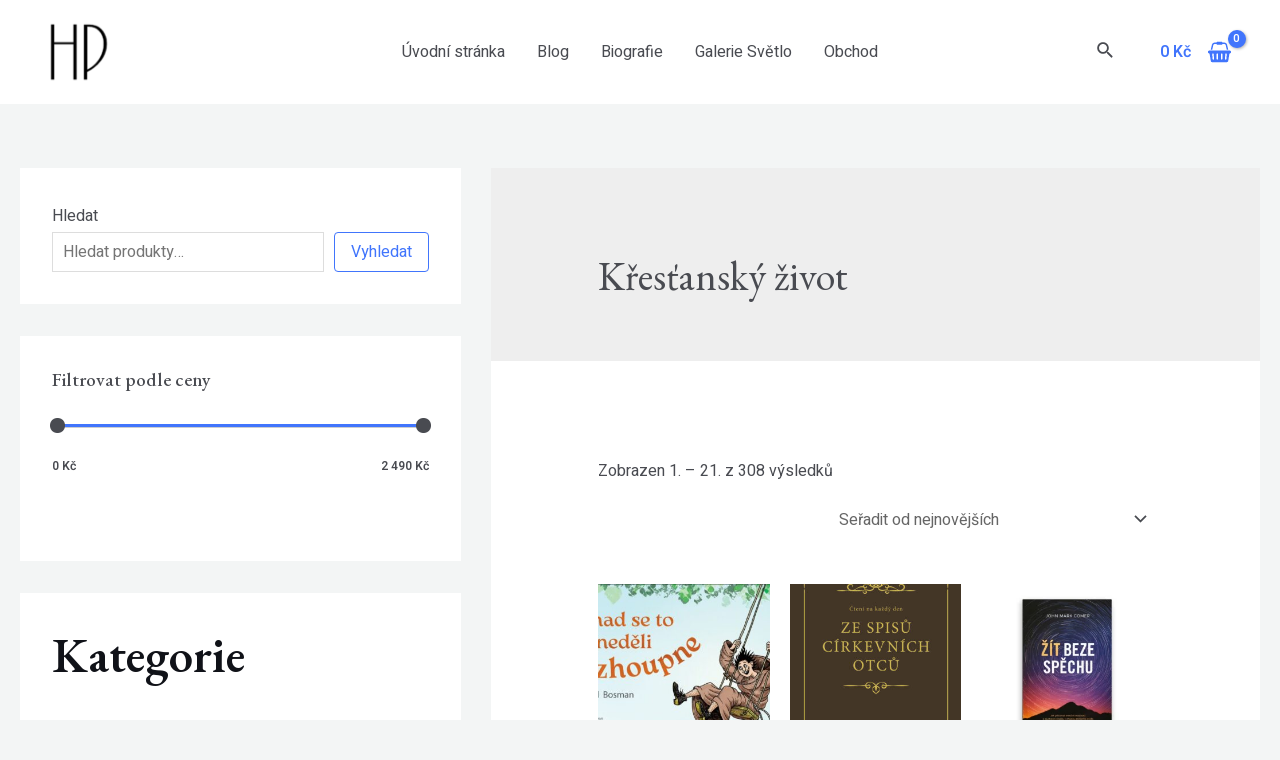

--- FILE ---
content_type: text/html; charset=UTF-8
request_url: https://hanapinknerova.cz/kategorie-produktu/knihy/duchovni-literatura/krestansky-zivot/
body_size: 62090
content:
<!DOCTYPE html>
<html lang="cs">
<head>
<meta charset="UTF-8">
<meta name="viewport" content="width=device-width, initial-scale=1">
<link rel="profile" href="https://gmpg.org/xfn/11">

<title>Křesťanský život &#8211; Hana Pinknerová</title>
<meta name='robots' content='max-image-preview:large' />
<link rel='dns-prefetch' href='//fonts.googleapis.com' />
<link rel="alternate" type="application/rss+xml" title="Hana Pinknerová &raquo; RSS zdroj" href="https://hanapinknerova.cz/feed/" />
<link rel="alternate" type="application/rss+xml" title="Hana Pinknerová &raquo; RSS komentářů" href="https://hanapinknerova.cz/comments/feed/" />
<link rel="alternate" type="text/calendar" title="Hana Pinknerová &raquo; iCal zdroj" href="https://hanapinknerova.cz/events/?ical=1" />
<link rel="alternate" type="application/rss+xml" title="Hana Pinknerová &raquo; Křesťanský život Kategorie RSS" href="https://hanapinknerova.cz/kategorie-produktu/knihy/duchovni-literatura/krestansky-zivot/feed/" />
<script>
window._wpemojiSettings = {"baseUrl":"https:\/\/s.w.org\/images\/core\/emoji\/14.0.0\/72x72\/","ext":".png","svgUrl":"https:\/\/s.w.org\/images\/core\/emoji\/14.0.0\/svg\/","svgExt":".svg","source":{"concatemoji":"https:\/\/hanapinknerova.cz\/wp-includes\/js\/wp-emoji-release.min.js?ver=6.2.2"}};
/*! This file is auto-generated */
!function(e,a,t){var n,r,o,i=a.createElement("canvas"),p=i.getContext&&i.getContext("2d");function s(e,t){p.clearRect(0,0,i.width,i.height),p.fillText(e,0,0);e=i.toDataURL();return p.clearRect(0,0,i.width,i.height),p.fillText(t,0,0),e===i.toDataURL()}function c(e){var t=a.createElement("script");t.src=e,t.defer=t.type="text/javascript",a.getElementsByTagName("head")[0].appendChild(t)}for(o=Array("flag","emoji"),t.supports={everything:!0,everythingExceptFlag:!0},r=0;r<o.length;r++)t.supports[o[r]]=function(e){if(p&&p.fillText)switch(p.textBaseline="top",p.font="600 32px Arial",e){case"flag":return s("\ud83c\udff3\ufe0f\u200d\u26a7\ufe0f","\ud83c\udff3\ufe0f\u200b\u26a7\ufe0f")?!1:!s("\ud83c\uddfa\ud83c\uddf3","\ud83c\uddfa\u200b\ud83c\uddf3")&&!s("\ud83c\udff4\udb40\udc67\udb40\udc62\udb40\udc65\udb40\udc6e\udb40\udc67\udb40\udc7f","\ud83c\udff4\u200b\udb40\udc67\u200b\udb40\udc62\u200b\udb40\udc65\u200b\udb40\udc6e\u200b\udb40\udc67\u200b\udb40\udc7f");case"emoji":return!s("\ud83e\udef1\ud83c\udffb\u200d\ud83e\udef2\ud83c\udfff","\ud83e\udef1\ud83c\udffb\u200b\ud83e\udef2\ud83c\udfff")}return!1}(o[r]),t.supports.everything=t.supports.everything&&t.supports[o[r]],"flag"!==o[r]&&(t.supports.everythingExceptFlag=t.supports.everythingExceptFlag&&t.supports[o[r]]);t.supports.everythingExceptFlag=t.supports.everythingExceptFlag&&!t.supports.flag,t.DOMReady=!1,t.readyCallback=function(){t.DOMReady=!0},t.supports.everything||(n=function(){t.readyCallback()},a.addEventListener?(a.addEventListener("DOMContentLoaded",n,!1),e.addEventListener("load",n,!1)):(e.attachEvent("onload",n),a.attachEvent("onreadystatechange",function(){"complete"===a.readyState&&t.readyCallback()})),(e=t.source||{}).concatemoji?c(e.concatemoji):e.wpemoji&&e.twemoji&&(c(e.twemoji),c(e.wpemoji)))}(window,document,window._wpemojiSettings);
</script>
<style>
img.wp-smiley,
img.emoji {
	display: inline !important;
	border: none !important;
	box-shadow: none !important;
	height: 1em !important;
	width: 1em !important;
	margin: 0 0.07em !important;
	vertical-align: -0.1em !important;
	background: none !important;
	padding: 0 !important;
}
</style>
	<link rel='stylesheet' id='astra-theme-css-css' href='https://hanapinknerova.cz/wp-content/themes/astra/assets/css/minified/main.min.css?ver=4.1.3' media='all' />
<style id='astra-theme-css-inline-css'>
:root{--ast-container-default-xlg-padding:6.67em;--ast-container-default-lg-padding:5.67em;--ast-container-default-slg-padding:4.34em;--ast-container-default-md-padding:3.34em;--ast-container-default-sm-padding:6.67em;--ast-container-default-xs-padding:2.4em;--ast-container-default-xxs-padding:1.4em;--ast-code-block-background:#EEEEEE;--ast-comment-inputs-background:#FAFAFA;}html{font-size:100%;}a,.page-title{color:var(--ast-global-color-3);}a:hover,a:focus{color:var(--ast-global-color-1);}body,button,input,select,textarea,.ast-button,.ast-custom-button{font-family:'Heebo',sans-serif;font-weight:400;font-size:16px;font-size:1rem;line-height:1.6em;}blockquote{color:var(--ast-global-color-3);}p,.entry-content p{margin-bottom:1em;}h1,.entry-content h1,h2,.entry-content h2,h3,.entry-content h3,h4,.entry-content h4,h5,.entry-content h5,h6,.entry-content h6,.site-title,.site-title a{font-family:'EB Garamond',serif;font-weight:400;}.site-title{font-size:35px;font-size:2.1875rem;display:none;}header .custom-logo-link img{max-width:75px;}.astra-logo-svg{width:75px;}.site-header .site-description{font-size:15px;font-size:0.9375rem;display:none;}.entry-title{font-size:30px;font-size:1.875rem;}h1,.entry-content h1{font-size:88px;font-size:5.5rem;font-weight:500;font-family:'EB Garamond',serif;line-height:1.4em;}h2,.entry-content h2{font-size:48px;font-size:3rem;font-weight:600;font-family:'EB Garamond',serif;line-height:1.25em;}h3,.entry-content h3{font-size:32px;font-size:2rem;font-weight:600;font-family:'EB Garamond',serif;line-height:1.2em;}h4,.entry-content h4{font-size:22px;font-size:1.375rem;line-height:1.2em;font-weight:600;font-family:'Heebo',sans-serif;}h5,.entry-content h5{font-size:18px;font-size:1.125rem;line-height:1.2em;font-weight:600;font-family:'Heebo',sans-serif;}h6,.entry-content h6{font-size:13px;font-size:0.8125rem;line-height:1.25em;font-weight:600;font-family:'Heebo',sans-serif;}::selection{background-color:var(--ast-global-color-0);color:#ffffff;}body,h1,.entry-title a,.entry-content h1,h2,.entry-content h2,h3,.entry-content h3,h4,.entry-content h4,h5,.entry-content h5,h6,.entry-content h6{color:var(--ast-global-color-3);}.tagcloud a:hover,.tagcloud a:focus,.tagcloud a.current-item{color:#ffffff;border-color:var(--ast-global-color-3);background-color:var(--ast-global-color-3);}input:focus,input[type="text"]:focus,input[type="email"]:focus,input[type="url"]:focus,input[type="password"]:focus,input[type="reset"]:focus,input[type="search"]:focus,textarea:focus{border-color:var(--ast-global-color-3);}input[type="radio"]:checked,input[type=reset],input[type="checkbox"]:checked,input[type="checkbox"]:hover:checked,input[type="checkbox"]:focus:checked,input[type=range]::-webkit-slider-thumb{border-color:var(--ast-global-color-3);background-color:var(--ast-global-color-3);box-shadow:none;}.site-footer a:hover + .post-count,.site-footer a:focus + .post-count{background:var(--ast-global-color-3);border-color:var(--ast-global-color-3);}.single .nav-links .nav-previous,.single .nav-links .nav-next{color:var(--ast-global-color-3);}.entry-meta,.entry-meta *{line-height:1.45;color:var(--ast-global-color-3);}.entry-meta a:hover,.entry-meta a:hover *,.entry-meta a:focus,.entry-meta a:focus *,.page-links > .page-link,.page-links .page-link:hover,.post-navigation a:hover{color:var(--ast-global-color-1);}#cat option,.secondary .calendar_wrap thead a,.secondary .calendar_wrap thead a:visited{color:var(--ast-global-color-3);}.secondary .calendar_wrap #today,.ast-progress-val span{background:var(--ast-global-color-3);}.secondary a:hover + .post-count,.secondary a:focus + .post-count{background:var(--ast-global-color-3);border-color:var(--ast-global-color-3);}.calendar_wrap #today > a{color:#ffffff;}.page-links .page-link,.single .post-navigation a{color:var(--ast-global-color-3);}.wp-block-latest-posts > li > a{color:var(--ast-global-color-2);}.widget-title{font-size:22px;font-size:1.375rem;color:var(--ast-global-color-3);}#secondary,#secondary button,#secondary input,#secondary select,#secondary textarea{font-size:16px;font-size:1rem;}a:focus-visible,.ast-menu-toggle:focus-visible,.site .skip-link:focus-visible,.wp-block-loginout input:focus-visible,.wp-block-search.wp-block-search__button-inside .wp-block-search__inside-wrapper,.ast-header-navigation-arrow:focus-visible{outline-style:dotted;outline-color:inherit;outline-width:thin;border-color:transparent;}input:focus,input[type="text"]:focus,input[type="email"]:focus,input[type="url"]:focus,input[type="password"]:focus,input[type="reset"]:focus,input[type="search"]:focus,textarea:focus,.wp-block-search__input:focus,[data-section="section-header-mobile-trigger"] .ast-button-wrap .ast-mobile-menu-trigger-minimal:focus,.ast-mobile-popup-drawer.active .menu-toggle-close:focus,.woocommerce-ordering select.orderby:focus,#ast-scroll-top:focus,.woocommerce a.add_to_cart_button:focus,.woocommerce .button.single_add_to_cart_button:focus{border-style:dotted;border-color:inherit;border-width:thin;outline-color:transparent;}.ast-logo-title-inline .site-logo-img{padding-right:1em;}.site-logo-img img{ transition:all 0.2s linear;}#secondary {margin: 4em 0 2.5em;word-break: break-word;line-height: 2;}#secondary li {margin-bottom: 0.25em;}#secondary li:last-child {margin-bottom: 0;}@media (max-width: 768px) {.js_active .ast-plain-container.ast-single-post #secondary {margin-top: 1.5em;}}.ast-separate-container.ast-two-container #secondary .widget {background-color: #fff;padding: 2em;margin-bottom: 2em;}#secondary .cfvsw-filters li{margin-bottom: 0;margin-top: 0;}@media (min-width: 993px) {.ast-left-sidebar #secondary {padding-right: 60px;}.ast-right-sidebar #secondary {padding-left: 60px;}}@media (max-width: 993px) {.ast-right-sidebar #secondary {padding-left: 30px;}.ast-left-sidebar #secondary {padding-right: 30px;}}@media (max-width:921px){#ast-desktop-header{display:none;}}@media (min-width:921px){#ast-mobile-header{display:none;}}.ast-site-header-cart .cart-container,.ast-edd-site-header-cart .ast-edd-cart-container {transition: all 0.2s linear;}.ast-site-header-cart .ast-woo-header-cart-info-wrap,.ast-edd-site-header-cart .ast-edd-header-cart-info-wrap {padding: 0 6px 0 2px;font-weight: 600;line-height: 2.7;display: inline-block;}.ast-site-header-cart i.astra-icon {font-size: 20px;font-size: 1.3em;font-style: normal;font-weight: normal;position: relative;padding: 0 2px;}.ast-site-header-cart i.astra-icon.no-cart-total:after,.ast-header-break-point.ast-header-custom-item-outside .ast-edd-header-cart-info-wrap,.ast-header-break-point.ast-header-custom-item-outside .ast-woo-header-cart-info-wrap {display: none;}.ast-site-header-cart.ast-menu-cart-fill i.astra-icon,.ast-edd-site-header-cart.ast-edd-menu-cart-fill span.astra-icon {font-size: 1.1em;}.astra-cart-drawer {position: fixed;display: block;visibility: hidden;overflow: auto;-webkit-overflow-scrolling: touch;z-index: 10000;background-color: var(--ast-global-color-5);transform: translate3d(0,0,0);opacity: 0;will-change: transform;transition: 0.25s ease;}.woocommerce-mini-cart {position: relative;}.woocommerce-mini-cart::before {content: "";transition: .3s;}.woocommerce-mini-cart.ajax-mini-cart-qty-loading::before {position: absolute;top: 0;left: 0;right: 0;width: 100%;height: 100%;z-index: 1;background-color: var(--ast-global-color-5);opacity: .5;}.astra-cart-drawer {width: 460px;height: 100%;left: 100%;top: 0px;opacity: 1;transform: translate3d(0%,0,0);}.astra-cart-drawer .astra-cart-drawer-header {position: absolute;width: 100%;text-align: left;text-transform: inherit;font-weight: 500;border-bottom: 1px solid var(--ast-border-color);padding: 1.34em;line-height: 1;z-index: 1;max-height: 3.5em;}.astra-cart-drawer .astra-cart-drawer-header .astra-cart-drawer-title {color: var(--ast-global-color-2);}.astra-cart-drawer .astra-cart-drawer-close .ast-close-svg {width: 22px;height: 22px;}.astra-cart-drawer .astra-cart-drawer-content,.astra-cart-drawer .astra-cart-drawer-content .widget_shopping_cart,.astra-cart-drawer .astra-cart-drawer-content .widget_shopping_cart_content {height: 100%;}.astra-cart-drawer .astra-cart-drawer-content {padding-top: 3.5em;}.astra-cart-drawer .ast-mini-cart-price-wrap .multiply-symbol{padding: 0 0.5em;}.astra-cart-drawer .astra-cart-drawer-content .woocommerce-mini-cart-item .ast-mini-cart-price-wrap {float: right;margin-top: 0.5em;max-width: 50%;}.astra-cart-drawer .astra-cart-drawer-content .woocommerce-mini-cart-item .variation {margin-top: 0.5em;margin-bottom: 0.5em;}.astra-cart-drawer .astra-cart-drawer-content .woocommerce-mini-cart-item .variation dt {font-weight: 500;}.astra-cart-drawer .astra-cart-drawer-content .widget_shopping_cart_content {display: flex;flex-direction: column;overflow: hidden;}.astra-cart-drawer .astra-cart-drawer-content .widget_shopping_cart_content ul li {min-height: 60px;}.woocommerce-js .astra-cart-drawer .astra-cart-drawer-content .woocommerce-mini-cart__total {display: flex;justify-content: space-between;padding: 0.7em 1.34em;margin-bottom: 0;}.woocommerce-js .astra-cart-drawer .astra-cart-drawer-content .woocommerce-mini-cart__total strong,.woocommerce-js .astra-cart-drawer .astra-cart-drawer-content .woocommerce-mini-cart__total .amount {width: 50%;}.astra-cart-drawer .astra-cart-drawer-content .woocommerce-mini-cart {padding: 1.3em;flex: 1;overflow: auto;}.astra-cart-drawer .astra-cart-drawer-content .woocommerce-mini-cart a.remove {width: 20px;height: 20px;line-height: 16px;}.astra-cart-drawer .astra-cart-drawer-content .woocommerce-mini-cart__total {padding: 1em 1.5em;margin: 0;text-align: center;}.astra-cart-drawer .astra-cart-drawer-content .woocommerce-mini-cart__buttons {padding: 1.34em;text-align: center;margin-bottom: 0;}.astra-cart-drawer .astra-cart-drawer-content .woocommerce-mini-cart__buttons .button.checkout {margin-right: 0;}.astra-cart-drawer .astra-cart-drawer-content .woocommerce-mini-cart__buttons a{width: 100%;}.woocommerce-js .astra-cart-drawer .astra-cart-drawer-content .woocommerce-mini-cart__buttons a:nth-last-child(1) {margin-bottom: 0;}.astra-cart-drawer .astra-cart-drawer-content .edd-cart-item {padding: .5em 2.6em .5em 1.5em;}.astra-cart-drawer .astra-cart-drawer-content .edd-cart-item .edd-remove-from-cart::after {width: 20px;height: 20px;line-height: 16px;}.astra-cart-drawer .astra-cart-drawer-content .edd-cart-number-of-items {padding: 1em 1.5em 1em 1.5em;margin-bottom: 0;text-align: center;}.astra-cart-drawer .astra-cart-drawer-content .edd_total {padding: .5em 1.5em;margin: 0;text-align: center;}.astra-cart-drawer .astra-cart-drawer-content .cart_item.edd_checkout {padding: 1em 1.5em 0;text-align: center;margin-top: 0;}.astra-cart-drawer .widget_shopping_cart_content > .woocommerce-mini-cart__empty-message {display: none;}.astra-cart-drawer .woocommerce-mini-cart__empty-message,.astra-cart-drawer .cart_item.empty {text-align: center;margin-top: 10px;}body.admin-bar .astra-cart-drawer {padding-top: 32px;}@media (max-width: 782px) {body.admin-bar .astra-cart-drawer {padding-top: 46px;}}.ast-mobile-cart-active body.ast-hfb-header {overflow: hidden;}.ast-mobile-cart-active .astra-mobile-cart-overlay {opacity: 1;cursor: pointer;visibility: visible;z-index: 999;}.ast-mini-cart-empty-wrap {display: flex;flex-wrap: wrap;height: 100%;align-items: flex-end;}.ast-mini-cart-empty-wrap > * {width: 100%;}.astra-cart-drawer-content .ast-mini-cart-empty {height: 100%;display: flex;flex-direction: column;justify-content: space-between;text-align: center;}.astra-cart-drawer-content .ast-mini-cart-empty .ast-mini-cart-message {display: flex;align-items: center;justify-content: center;height: 100%;padding: 1.34em;}@media (min-width: 546px) {.astra-cart-drawer .astra-cart-drawer-content.ast-large-view .woocommerce-mini-cart__buttons {display: flex;}.woocommerce-js .astra-cart-drawer .astra-cart-drawer-content.ast-large-view .woocommerce-mini-cart__buttons a,.woocommerce-js .astra-cart-drawer .astra-cart-drawer-content.ast-large-view .woocommerce-mini-cart__buttons a.checkout {margin-top: 0;margin-bottom: 0;}}.ast-site-header-cart i.astra-icon:after {content: attr(data-cart-total);position: absolute;font-family: 'Heebo',sans-serif;font-style: normal;top: -10px;right: -12px;font-weight: bold;box-shadow: 1px 1px 3px 0px rgba(0,0,0,0.3);font-size: 11px;padding-left: 0px;padding-right: 2px;line-height: 17px;letter-spacing: -.5px;height: 18px;min-width: 18px;border-radius: 99px;text-align: center;z-index: 3;}li.woocommerce-custom-menu-item .ast-site-header-cart i.astra-icon:after,li.edd-custom-menu-item .ast-edd-site-header-cart span.astra-icon:after {padding-left: 2px;}.astra-cart-drawer .astra-cart-drawer-close {position: absolute;top: 0.5em;right: 0;border: none;margin: 0;padding: .6em 1em .4em;color: var(--ast-global-color-2);background-color: transparent;}.astra-mobile-cart-overlay {background-color: rgba(0,0,0,0.4);position: fixed;top: 0;right: 0;bottom: 0;left: 0;visibility: hidden;opacity: 0;transition: opacity 0.2s ease-in-out;}.astra-cart-drawer .astra-cart-drawer-content .edd-cart-item .edd-remove-from-cart {right: 1.2em;}.ast-header-break-point.ast-woocommerce-cart-menu.ast-hfb-header .ast-cart-menu-wrap,.ast-header-break-point.ast-hfb-header .ast-cart-menu-wrap,.ast-header-break-point .ast-edd-site-header-cart-wrap .ast-edd-cart-menu-wrap {width: auto;height: 2em;font-size: 1.4em;line-height: 2;vertical-align: middle;text-align: right;}.woocommerce-js .astra-cart-drawer .astra-cart-drawer-content .woocommerce-mini-cart__buttons .button:not(.checkout):not(.ast-continue-shopping) {margin-right: 10px;}.woocommerce-js .astra-cart-drawer .astra-cart-drawer-content .woocommerce-mini-cart__buttons .button:not(.checkout):not(.ast-continue-shopping),.ast-site-header-cart .widget_shopping_cart .buttons .button:not(.checkout),.ast-site-header-cart .ast-site-header-cart-data .ast-mini-cart-empty .woocommerce-mini-cart__buttons a.button {background-color: transparent;border-style: solid;border-width: 1px;border-color: var(--ast-global-color-0);color: var(--ast-global-color-0);}.woocommerce-js .astra-cart-drawer .astra-cart-drawer-content .woocommerce-mini-cart__buttons .button:not(.checkout):not(.ast-continue-shopping):hover,.ast-site-header-cart .widget_shopping_cart .buttons .button:not(.checkout):hover {border-color: var(--ast-global-color-1);color: var(--ast-global-color-1);}.woocommerce-js .astra-cart-drawer .astra-cart-drawer-content .woocommerce-mini-cart__buttons a.checkout {margin-left: 0;margin-top: 10px;border-style: solid;border-width: 2px;border-color: var(--ast-global-color-0);}.woocommerce-js .astra-cart-drawer .astra-cart-drawer-content .woocommerce-mini-cart__buttons a.checkout:hover {border-color: var(--ast-global-color-1);}.woocommerce-js .astra-cart-drawer .astra-cart-drawer-content .woocommerce-mini-cart__total strong{padding-right: .5em;text-align: left;font-weight: 500;}.woocommerce-js .astra-cart-drawer .astra-cart-drawer-content .woocommerce-mini-cart__total .amount{text-align: right;}.astra-cart-drawer.active {transform: translate3d(-100%,0,0);visibility: visible;}.ast-site-header-cart.ast-menu-cart-outline .ast-cart-menu-wrap,.ast-site-header-cart.ast-menu-cart-fill .ast-cart-menu-wrap,.ast-edd-site-header-cart.ast-edd-menu-cart-outline .ast-edd-cart-menu-wrap,.ast-edd-site-header-cart.ast-edd-menu-cart-fill .ast-edd-cart-menu-wrap {line-height: 1.8;}@media (max-width:921px){.astra-cart-drawer.active{width:80%;}}@media (max-width:544px){.astra-cart-drawer.active{width:100%;}}.wp-block-buttons.aligncenter{justify-content:center;}.wp-block-button.is-style-outline .wp-block-button__link{border-color:var(--ast-global-color-0);border-top-width:1px;border-right-width:1px;border-bottom-width:1px;border-left-width:1px;}div.wp-block-button.is-style-outline > .wp-block-button__link:not(.has-text-color),div.wp-block-button.wp-block-button__link.is-style-outline:not(.has-text-color){color:var(--ast-global-color-0);}.wp-block-button.is-style-outline .wp-block-button__link:hover,div.wp-block-button.is-style-outline .wp-block-button__link:focus,div.wp-block-button.is-style-outline > .wp-block-button__link:not(.has-text-color):hover,div.wp-block-button.wp-block-button__link.is-style-outline:not(.has-text-color):hover{color:var(--ast-global-color-4);background-color:var(--ast-global-color-1);border-color:var(--ast-global-color-1);}.post-page-numbers.current .page-link,.ast-pagination .page-numbers.current{color:#ffffff;border-color:var(--ast-global-color-0);background-color:var(--ast-global-color-0);border-radius:2px;}@media (max-width:921px){.ast-separate-container #primary,.ast-separate-container #secondary{padding:1.5em 0;}#primary,#secondary{padding:1.5em 0;margin:0;}.ast-left-sidebar #content > .ast-container{display:flex;flex-direction:column-reverse;width:100%;}.ast-separate-container .ast-article-post,.ast-separate-container .ast-article-single{padding:1.5em 2.14em;}.ast-author-box img.avatar{margin:20px 0 0 0;}}@media (max-width:921px){#secondary.secondary{padding-top:0;}.ast-separate-container.ast-right-sidebar #secondary{padding-left:1em;padding-right:1em;}.ast-separate-container.ast-two-container #secondary{padding-left:0;padding-right:0;}.ast-page-builder-template .entry-header #secondary,.ast-page-builder-template #secondary{margin-top:1.5em;}}@media (max-width:921px){.ast-right-sidebar #primary{padding-right:0;}.ast-page-builder-template.ast-left-sidebar #secondary,.ast-page-builder-template.ast-right-sidebar #secondary{padding-right:20px;padding-left:20px;}.ast-right-sidebar #secondary,.ast-left-sidebar #primary{padding-left:0;}.ast-left-sidebar #secondary{padding-right:0;}}@media (min-width:922px){.ast-separate-container.ast-right-sidebar #primary,.ast-separate-container.ast-left-sidebar #primary{border:0;}.search-no-results.ast-separate-container #primary{margin-bottom:4em;}}@media (min-width:922px){.ast-right-sidebar #primary{border-right:1px solid var(--ast-border-color);}.ast-left-sidebar #primary{border-left:1px solid var(--ast-border-color);}.ast-right-sidebar #secondary{border-left:1px solid var(--ast-border-color);margin-left:-1px;}.ast-left-sidebar #secondary{border-right:1px solid var(--ast-border-color);margin-right:-1px;}.ast-separate-container.ast-two-container.ast-right-sidebar #secondary{padding-left:30px;padding-right:0;}.ast-separate-container.ast-two-container.ast-left-sidebar #secondary{padding-right:30px;padding-left:0;}.ast-separate-container.ast-right-sidebar #secondary,.ast-separate-container.ast-left-sidebar #secondary{border:0;margin-left:auto;margin-right:auto;}.ast-separate-container.ast-two-container #secondary .widget:last-child{margin-bottom:0;}}.elementor-button-wrapper .elementor-button{border-style:solid;text-decoration:none;border-top-width:1px;border-right-width:1px;border-left-width:1px;border-bottom-width:1px;}body .elementor-button.elementor-size-sm,body .elementor-button.elementor-size-xs,body .elementor-button.elementor-size-md,body .elementor-button.elementor-size-lg,body .elementor-button.elementor-size-xl,body .elementor-button{border-top-left-radius:4px;border-top-right-radius:4px;border-bottom-right-radius:4px;border-bottom-left-radius:4px;padding-top:15px;padding-right:23px;padding-bottom:15px;padding-left:23px;}@media (max-width:921px){.elementor-button-wrapper .elementor-button.elementor-size-sm,.elementor-button-wrapper .elementor-button.elementor-size-xs,.elementor-button-wrapper .elementor-button.elementor-size-md,.elementor-button-wrapper .elementor-button.elementor-size-lg,.elementor-button-wrapper .elementor-button.elementor-size-xl,.elementor-button-wrapper .elementor-button{padding-top:13px;padding-right:21px;padding-bottom:13px;padding-left:21px;}}@media (max-width:544px){.elementor-button-wrapper .elementor-button.elementor-size-sm,.elementor-button-wrapper .elementor-button.elementor-size-xs,.elementor-button-wrapper .elementor-button.elementor-size-md,.elementor-button-wrapper .elementor-button.elementor-size-lg,.elementor-button-wrapper .elementor-button.elementor-size-xl,.elementor-button-wrapper .elementor-button{padding-top:11px;padding-right:19px;padding-bottom:11px;padding-left:19px;}}.elementor-button-wrapper .elementor-button{border-color:var(--ast-global-color-0);background-color:rgba(94,77,203,0);}.elementor-button-wrapper .elementor-button:hover,.elementor-button-wrapper .elementor-button:focus{color:var(--ast-global-color-4);background-color:var(--ast-global-color-1);border-color:var(--ast-global-color-1);}.wp-block-button .wp-block-button__link ,.elementor-button-wrapper .elementor-button,.elementor-button-wrapper .elementor-button:visited{color:var(--ast-global-color-0);}.elementor-button-wrapper .elementor-button{font-weight:500;font-size:15px;font-size:0.9375rem;line-height:1em;}body .elementor-button.elementor-size-sm,body .elementor-button.elementor-size-xs,body .elementor-button.elementor-size-md,body .elementor-button.elementor-size-lg,body .elementor-button.elementor-size-xl,body .elementor-button{font-size:15px;font-size:0.9375rem;}.wp-block-button .wp-block-button__link:hover,.wp-block-button .wp-block-button__link:focus{color:var(--ast-global-color-4);background-color:var(--ast-global-color-1);border-color:var(--ast-global-color-1);}.elementor-widget-heading h1.elementor-heading-title{line-height:1.4em;}.elementor-widget-heading h2.elementor-heading-title{line-height:1.25em;}.elementor-widget-heading h3.elementor-heading-title{line-height:1.2em;}.elementor-widget-heading h4.elementor-heading-title{line-height:1.2em;}.elementor-widget-heading h5.elementor-heading-title{line-height:1.2em;}.elementor-widget-heading h6.elementor-heading-title{line-height:1.25em;}.wp-block-button .wp-block-button__link,.wp-block-search .wp-block-search__button,body .wp-block-file .wp-block-file__button{border-style:solid;border-top-width:1px;border-right-width:1px;border-left-width:1px;border-bottom-width:1px;border-color:var(--ast-global-color-0);background-color:rgba(94,77,203,0);color:var(--ast-global-color-0);font-family:inherit;font-weight:500;line-height:1em;font-size:15px;font-size:0.9375rem;border-top-left-radius:4px;border-top-right-radius:4px;border-bottom-right-radius:4px;border-bottom-left-radius:4px;padding-top:15px;padding-right:23px;padding-bottom:15px;padding-left:23px;}@media (max-width:921px){.wp-block-button .wp-block-button__link,.wp-block-search .wp-block-search__button,body .wp-block-file .wp-block-file__button{font-size:14px;font-size:0.875rem;padding-top:13px;padding-right:21px;padding-bottom:13px;padding-left:21px;}}@media (max-width:544px){.wp-block-button .wp-block-button__link,.wp-block-search .wp-block-search__button,body .wp-block-file .wp-block-file__button{font-size:13px;font-size:0.8125rem;padding-top:11px;padding-right:19px;padding-bottom:11px;padding-left:19px;}}.menu-toggle,button,.ast-button,.ast-custom-button,.button,input#submit,input[type="button"],input[type="submit"],input[type="reset"],form[CLASS*="wp-block-search__"].wp-block-search .wp-block-search__inside-wrapper .wp-block-search__button,body .wp-block-file .wp-block-file__button,.woocommerce a.button,.woocommerce button.button,.woocommerce .woocommerce-message a.button,.woocommerce #respond input#submit.alt,.woocommerce input.button.alt,.woocommerce input.button,.woocommerce input.button:disabled,.woocommerce input.button:disabled[disabled],.woocommerce input.button:disabled:hover,.woocommerce input.button:disabled[disabled]:hover,.woocommerce #respond input#submit,.woocommerce button.button.alt.disabled,.wc-block-grid__products .wc-block-grid__product .wp-block-button__link,.wc-block-grid__product-onsale,[CLASS*="wc-block"] button,.woocommerce-js .astra-cart-drawer .astra-cart-drawer-content .woocommerce-mini-cart__buttons .button:not(.checkout):not(.ast-continue-shopping),.woocommerce-js .astra-cart-drawer .astra-cart-drawer-content .woocommerce-mini-cart__buttons a.checkout,.woocommerce button.button.alt.disabled.wc-variation-selection-needed{border-style:solid;border-top-width:1px;border-right-width:1px;border-left-width:1px;border-bottom-width:1px;color:var(--ast-global-color-0);border-color:var(--ast-global-color-0);background-color:rgba(94,77,203,0);padding-top:15px;padding-right:23px;padding-bottom:15px;padding-left:23px;font-family:inherit;font-weight:500;font-size:15px;font-size:0.9375rem;line-height:1em;border-top-left-radius:4px;border-top-right-radius:4px;border-bottom-right-radius:4px;border-bottom-left-radius:4px;}button:focus,.menu-toggle:hover,button:hover,.ast-button:hover,.ast-custom-button:hover .button:hover,.ast-custom-button:hover ,input[type=reset]:hover,input[type=reset]:focus,input#submit:hover,input#submit:focus,input[type="button"]:hover,input[type="button"]:focus,input[type="submit"]:hover,input[type="submit"]:focus,form[CLASS*="wp-block-search__"].wp-block-search .wp-block-search__inside-wrapper .wp-block-search__button:hover,form[CLASS*="wp-block-search__"].wp-block-search .wp-block-search__inside-wrapper .wp-block-search__button:focus,body .wp-block-file .wp-block-file__button:hover,body .wp-block-file .wp-block-file__button:focus,.woocommerce a.button:hover,.woocommerce button.button:hover,.woocommerce .woocommerce-message a.button:hover,.woocommerce #respond input#submit:hover,.woocommerce #respond input#submit.alt:hover,.woocommerce input.button.alt:hover,.woocommerce input.button:hover,.woocommerce button.button.alt.disabled:hover,.wc-block-grid__products .wc-block-grid__product .wp-block-button__link:hover,[CLASS*="wc-block"] button:hover,.woocommerce-js .astra-cart-drawer .astra-cart-drawer-content .woocommerce-mini-cart__buttons .button:not(.checkout):not(.ast-continue-shopping):hover,.woocommerce-js .astra-cart-drawer .astra-cart-drawer-content .woocommerce-mini-cart__buttons a.checkout:hover,.woocommerce button.button.alt.disabled.wc-variation-selection-needed:hover{color:var(--ast-global-color-4);background-color:var(--ast-global-color-1);border-color:var(--ast-global-color-1);}@media (max-width:921px){.menu-toggle,button,.ast-button,.ast-custom-button,.button,input#submit,input[type="button"],input[type="submit"],input[type="reset"],form[CLASS*="wp-block-search__"].wp-block-search .wp-block-search__inside-wrapper .wp-block-search__button,body .wp-block-file .wp-block-file__button,.woocommerce a.button,.woocommerce button.button,.woocommerce .woocommerce-message a.button,.woocommerce #respond input#submit.alt,.woocommerce input.button.alt,.woocommerce input.button,.woocommerce input.button:disabled,.woocommerce input.button:disabled[disabled],.woocommerce input.button:disabled:hover,.woocommerce input.button:disabled[disabled]:hover,.woocommerce #respond input#submit,.woocommerce button.button.alt.disabled,.wc-block-grid__products .wc-block-grid__product .wp-block-button__link,.wc-block-grid__product-onsale,[CLASS*="wc-block"] button,.woocommerce-js .astra-cart-drawer .astra-cart-drawer-content .woocommerce-mini-cart__buttons .button:not(.checkout):not(.ast-continue-shopping),.woocommerce-js .astra-cart-drawer .astra-cart-drawer-content .woocommerce-mini-cart__buttons a.checkout,.woocommerce button.button.alt.disabled.wc-variation-selection-needed{padding-top:13px;padding-right:21px;padding-bottom:13px;padding-left:21px;font-size:14px;font-size:0.875rem;}}@media (max-width:544px){.menu-toggle,button,.ast-button,.ast-custom-button,.button,input#submit,input[type="button"],input[type="submit"],input[type="reset"],form[CLASS*="wp-block-search__"].wp-block-search .wp-block-search__inside-wrapper .wp-block-search__button,body .wp-block-file .wp-block-file__button,.woocommerce a.button,.woocommerce button.button,.woocommerce .woocommerce-message a.button,.woocommerce #respond input#submit.alt,.woocommerce input.button.alt,.woocommerce input.button,.woocommerce input.button:disabled,.woocommerce input.button:disabled[disabled],.woocommerce input.button:disabled:hover,.woocommerce input.button:disabled[disabled]:hover,.woocommerce #respond input#submit,.woocommerce button.button.alt.disabled,.wc-block-grid__products .wc-block-grid__product .wp-block-button__link,.wc-block-grid__product-onsale,[CLASS*="wc-block"] button,.woocommerce-js .astra-cart-drawer .astra-cart-drawer-content .woocommerce-mini-cart__buttons .button:not(.checkout):not(.ast-continue-shopping),.woocommerce-js .astra-cart-drawer .astra-cart-drawer-content .woocommerce-mini-cart__buttons a.checkout,.woocommerce button.button.alt.disabled.wc-variation-selection-needed{padding-top:11px;padding-right:19px;padding-bottom:11px;padding-left:19px;font-size:13px;font-size:0.8125rem;}}@media (max-width:921px){.menu-toggle,button,.ast-button,.button,input#submit,input[type="button"],input[type="submit"],input[type="reset"]{font-size:14px;font-size:0.875rem;}.ast-mobile-header-stack .main-header-bar .ast-search-menu-icon{display:inline-block;}.ast-header-break-point.ast-header-custom-item-outside .ast-mobile-header-stack .main-header-bar .ast-search-icon{margin:0;}.ast-comment-avatar-wrap img{max-width:2.5em;}.ast-separate-container .ast-comment-list li.depth-1{padding:1.5em 2.14em;}.ast-separate-container .comment-respond{padding:2em 2.14em;}.ast-comment-meta{padding:0 1.8888em 1.3333em;}}@media (min-width:544px){.ast-container{max-width:100%;}}@media (max-width:544px){.ast-separate-container .ast-article-post,.ast-separate-container .ast-article-single,.ast-separate-container .comments-title,.ast-separate-container .ast-archive-description{padding:1.5em 1em;}.ast-separate-container #content .ast-container{padding-left:0.54em;padding-right:0.54em;}.ast-separate-container .ast-comment-list li.depth-1{padding:1.5em 1em;margin-bottom:1.5em;}.ast-separate-container .ast-comment-list .bypostauthor{padding:.5em;}.ast-search-menu-icon.ast-dropdown-active .search-field{width:170px;}.menu-toggle,button,.ast-button,.button,input#submit,input[type="button"],input[type="submit"],input[type="reset"]{font-size:13px;font-size:0.8125rem;}.ast-separate-container #secondary{padding-top:0;}.ast-separate-container.ast-two-container #secondary .widget{margin-bottom:1.5em;padding-left:1em;padding-right:1em;}}body,.ast-separate-container{background-color:var(--ast-global-color-4);;background-image:none;;}@media (max-width:921px){.widget-title{font-size:21px;font-size:1.4rem;}body,button,input,select,textarea,.ast-button,.ast-custom-button{font-size:15px;font-size:0.9375rem;}#secondary,#secondary button,#secondary input,#secondary select,#secondary textarea{font-size:15px;font-size:0.9375rem;}.site-title{display:none;}.site-header .site-description{display:none;}.entry-title{font-size:30px;}h1,.entry-content h1{font-size:64px;}h2,.entry-content h2{font-size:40px;}h3,.entry-content h3{font-size:28px;}h4,.entry-content h4{font-size:20px;font-size:1.25rem;}h5,.entry-content h5{font-size:16px;font-size:1rem;}h6,.entry-content h6{font-size:13px;font-size:0.8125rem;}.astra-logo-svg{width:80px;}header .custom-logo-link img,.ast-header-break-point .site-logo-img .custom-mobile-logo-link img{max-width:80px;}}@media (max-width:544px){.widget-title{font-size:20px;font-size:1.4285714285714rem;}body,button,input,select,textarea,.ast-button,.ast-custom-button{font-size:14px;font-size:0.875rem;}#secondary,#secondary button,#secondary input,#secondary select,#secondary textarea{font-size:14px;font-size:0.875rem;}.site-title{display:none;}.site-header .site-description{display:none;}.entry-title{font-size:30px;}h1,.entry-content h1{font-size:40px;}h2,.entry-content h2{font-size:32px;}h3,.entry-content h3{font-size:24px;}h4,.entry-content h4{font-size:18px;font-size:1.125rem;}h5,.entry-content h5{font-size:15px;font-size:0.9375rem;}h6,.entry-content h6{font-size:13px;font-size:0.8125rem;}header .custom-logo-link img,.ast-header-break-point .site-branding img,.ast-header-break-point .custom-logo-link img{max-width:70px;}.astra-logo-svg{width:70px;}.ast-header-break-point .site-logo-img .custom-mobile-logo-link img{max-width:70px;}}@media (max-width:544px){html{font-size:100%;}}@media (min-width:922px){.ast-container{max-width:1240px;}}@media (min-width:922px){.site-content .ast-container{display:flex;}}@media (max-width:921px){.site-content .ast-container{flex-direction:column;}}@media (min-width:922px){.main-header-menu .sub-menu .menu-item.ast-left-align-sub-menu:hover > .sub-menu,.main-header-menu .sub-menu .menu-item.ast-left-align-sub-menu.focus > .sub-menu{margin-left:-0px;}}.footer-widget-area[data-section^="section-fb-html-"] .ast-builder-html-element{text-align:center;}blockquote,cite {font-style: initial;}.wp-block-file {display: flex;align-items: center;flex-wrap: wrap;justify-content: space-between;}.wp-block-pullquote {border: none;}.wp-block-pullquote blockquote::before {content: "\201D";font-family: "Helvetica",sans-serif;display: flex;transform: rotate( 180deg );font-size: 6rem;font-style: normal;line-height: 1;font-weight: bold;align-items: center;justify-content: center;}.has-text-align-right > blockquote::before {justify-content: flex-start;}.has-text-align-left > blockquote::before {justify-content: flex-end;}figure.wp-block-pullquote.is-style-solid-color blockquote {max-width: 100%;text-align: inherit;}html body {--wp--custom--ast-default-block-top-padding: 3em;--wp--custom--ast-default-block-right-padding: 3em;--wp--custom--ast-default-block-bottom-padding: 3em;--wp--custom--ast-default-block-left-padding: 3em;--wp--custom--ast-container-width: 1200px;--wp--custom--ast-content-width-size: 1200px;--wp--custom--ast-wide-width-size: calc(1200px + var(--wp--custom--ast-default-block-left-padding) + var(--wp--custom--ast-default-block-right-padding));}.ast-narrow-container {--wp--custom--ast-content-width-size: 750px;--wp--custom--ast-wide-width-size: 750px;}@media(max-width: 921px) {html body {--wp--custom--ast-default-block-top-padding: 3em;--wp--custom--ast-default-block-right-padding: 2em;--wp--custom--ast-default-block-bottom-padding: 3em;--wp--custom--ast-default-block-left-padding: 2em;}}@media(max-width: 544px) {html body {--wp--custom--ast-default-block-top-padding: 3em;--wp--custom--ast-default-block-right-padding: 1.5em;--wp--custom--ast-default-block-bottom-padding: 3em;--wp--custom--ast-default-block-left-padding: 1.5em;}}.entry-content > .wp-block-group,.entry-content > .wp-block-cover,.entry-content > .wp-block-columns {padding-top: var(--wp--custom--ast-default-block-top-padding);padding-right: var(--wp--custom--ast-default-block-right-padding);padding-bottom: var(--wp--custom--ast-default-block-bottom-padding);padding-left: var(--wp--custom--ast-default-block-left-padding);}.ast-plain-container.ast-no-sidebar .entry-content > .alignfull,.ast-page-builder-template .ast-no-sidebar .entry-content > .alignfull {margin-left: calc( -50vw + 50%);margin-right: calc( -50vw + 50%);max-width: 100vw;width: 100vw;}.ast-plain-container.ast-no-sidebar .entry-content .alignfull .alignfull,.ast-page-builder-template.ast-no-sidebar .entry-content .alignfull .alignfull,.ast-plain-container.ast-no-sidebar .entry-content .alignfull .alignwide,.ast-page-builder-template.ast-no-sidebar .entry-content .alignfull .alignwide,.ast-plain-container.ast-no-sidebar .entry-content .alignwide .alignfull,.ast-page-builder-template.ast-no-sidebar .entry-content .alignwide .alignfull,.ast-plain-container.ast-no-sidebar .entry-content .alignwide .alignwide,.ast-page-builder-template.ast-no-sidebar .entry-content .alignwide .alignwide,.ast-plain-container.ast-no-sidebar .entry-content .wp-block-column .alignfull,.ast-page-builder-template.ast-no-sidebar .entry-content .wp-block-column .alignfull,.ast-plain-container.ast-no-sidebar .entry-content .wp-block-column .alignwide,.ast-page-builder-template.ast-no-sidebar .entry-content .wp-block-column .alignwide {margin-left: auto;margin-right: auto;width: 100%;}[ast-blocks-layout] .wp-block-separator:not(.is-style-dots) {height: 0;}[ast-blocks-layout] .wp-block-separator {margin: 20px auto;}[ast-blocks-layout] .wp-block-separator:not(.is-style-wide):not(.is-style-dots) {max-width: 100px;}[ast-blocks-layout] .wp-block-separator.has-background {padding: 0;}.entry-content[ast-blocks-layout] > * {max-width: var(--wp--custom--ast-content-width-size);margin-left: auto;margin-right: auto;}.entry-content[ast-blocks-layout] > .alignwide {max-width: var(--wp--custom--ast-wide-width-size);}.entry-content[ast-blocks-layout] .alignfull {max-width: none;}.entry-content .wp-block-columns {margin-bottom: 0;}blockquote {margin: 1.5em;border: none;}.wp-block-quote:not(.has-text-align-right):not(.has-text-align-center) {border-left: 5px solid rgba(0,0,0,0.05);}.has-text-align-right > blockquote,blockquote.has-text-align-right {border-right: 5px solid rgba(0,0,0,0.05);}.has-text-align-left > blockquote,blockquote.has-text-align-left {border-left: 5px solid rgba(0,0,0,0.05);}.wp-block-site-tagline,.wp-block-latest-posts .read-more {margin-top: 15px;}.wp-block-loginout p label {display: block;}.wp-block-loginout p:not(.login-remember):not(.login-submit) input {width: 100%;}.wp-block-loginout input:focus {border-color: transparent;}.wp-block-loginout input:focus {outline: thin dotted;}.entry-content .wp-block-media-text .wp-block-media-text__content {padding: 0 0 0 8%;}.entry-content .wp-block-media-text.has-media-on-the-right .wp-block-media-text__content {padding: 0 8% 0 0;}.entry-content .wp-block-media-text.has-background .wp-block-media-text__content {padding: 8%;}.entry-content .wp-block-cover:not([class*="background-color"]) .wp-block-cover__inner-container,.entry-content .wp-block-cover:not([class*="background-color"]) .wp-block-cover-image-text,.entry-content .wp-block-cover:not([class*="background-color"]) .wp-block-cover-text,.entry-content .wp-block-cover-image:not([class*="background-color"]) .wp-block-cover__inner-container,.entry-content .wp-block-cover-image:not([class*="background-color"]) .wp-block-cover-image-text,.entry-content .wp-block-cover-image:not([class*="background-color"]) .wp-block-cover-text {color: var(--ast-global-color-5);}.wp-block-loginout .login-remember input {width: 1.1rem;height: 1.1rem;margin: 0 5px 4px 0;vertical-align: middle;}.wp-block-latest-posts > li > *:first-child,.wp-block-latest-posts:not(.is-grid) > li:first-child {margin-top: 0;}.wp-block-search__inside-wrapper .wp-block-search__input {padding: 0 10px;color: var(--ast-global-color-3);background: var(--ast-global-color-5);border-color: var(--ast-border-color);}.wp-block-latest-posts .read-more {margin-bottom: 1.5em;}.wp-block-search__no-button .wp-block-search__inside-wrapper .wp-block-search__input {padding-top: 5px;padding-bottom: 5px;}.wp-block-latest-posts .wp-block-latest-posts__post-date,.wp-block-latest-posts .wp-block-latest-posts__post-author {font-size: 1rem;}.wp-block-latest-posts > li > *,.wp-block-latest-posts:not(.is-grid) > li {margin-top: 12px;margin-bottom: 12px;}.ast-page-builder-template .entry-content[ast-blocks-layout] > *,.ast-page-builder-template .entry-content[ast-blocks-layout] > .alignfull > * {max-width: none;}.ast-page-builder-template .entry-content[ast-blocks-layout] > .alignwide > * {max-width: var(--wp--custom--ast-wide-width-size);}.ast-page-builder-template .entry-content[ast-blocks-layout] > .inherit-container-width > *,.ast-page-builder-template .entry-content[ast-blocks-layout] > * > *,.entry-content[ast-blocks-layout] > .wp-block-cover .wp-block-cover__inner-container {max-width: var(--wp--custom--ast-content-width-size);margin-left: auto;margin-right: auto;}.entry-content[ast-blocks-layout] .wp-block-cover:not(.alignleft):not(.alignright) {width: auto;}@media(max-width: 1200px) {.ast-separate-container .entry-content > .alignfull,.ast-separate-container .entry-content[ast-blocks-layout] > .alignwide,.ast-plain-container .entry-content[ast-blocks-layout] > .alignwide,.ast-plain-container .entry-content .alignfull {margin-left: calc(-1 * min(var(--ast-container-default-xlg-padding),20px)) ;margin-right: calc(-1 * min(var(--ast-container-default-xlg-padding),20px));}}@media(min-width: 1201px) {.ast-separate-container .entry-content > .alignfull {margin-left: calc(-1 * var(--ast-container-default-xlg-padding) );margin-right: calc(-1 * var(--ast-container-default-xlg-padding) );}.ast-separate-container .entry-content[ast-blocks-layout] > .alignwide,.ast-plain-container .entry-content[ast-blocks-layout] > .alignwide {margin-left: calc(-1 * var(--wp--custom--ast-default-block-left-padding) );margin-right: calc(-1 * var(--wp--custom--ast-default-block-right-padding) );}}@media(min-width: 921px) {.ast-separate-container .entry-content .wp-block-group.alignwide:not(.inherit-container-width) > :where(:not(.alignleft):not(.alignright)),.ast-plain-container .entry-content .wp-block-group.alignwide:not(.inherit-container-width) > :where(:not(.alignleft):not(.alignright)) {max-width: calc( var(--wp--custom--ast-content-width-size) + 80px );}.ast-plain-container.ast-right-sidebar .entry-content[ast-blocks-layout] .alignfull,.ast-plain-container.ast-left-sidebar .entry-content[ast-blocks-layout] .alignfull {margin-left: -60px;margin-right: -60px;}}@media(min-width: 544px) {.entry-content > .alignleft {margin-right: 20px;}.entry-content > .alignright {margin-left: 20px;}}@media (max-width:544px){.wp-block-columns .wp-block-column:not(:last-child){margin-bottom:20px;}.wp-block-latest-posts{margin:0;}}@media( max-width: 600px ) {.entry-content .wp-block-media-text .wp-block-media-text__content,.entry-content .wp-block-media-text.has-media-on-the-right .wp-block-media-text__content {padding: 8% 0 0;}.entry-content .wp-block-media-text.has-background .wp-block-media-text__content {padding: 8%;}}.ast-separate-container .entry-content .uagb-is-root-container {padding-left: 0;}.ast-page-builder-template .entry-header {padding-left: 0;}@media(min-width: 1201px) {.ast-separate-container .entry-content > .uagb-is-root-container {margin-left: 0;margin-right: 0;}}.ast-narrow-container .site-content .wp-block-uagb-image--align-full .wp-block-uagb-image__figure {max-width: 100%;margin-left: auto;margin-right: auto;}:root .has-ast-global-color-0-color{color:var(--ast-global-color-0);}:root .has-ast-global-color-0-background-color{background-color:var(--ast-global-color-0);}:root .wp-block-button .has-ast-global-color-0-color{color:var(--ast-global-color-0);}:root .wp-block-button .has-ast-global-color-0-background-color{background-color:var(--ast-global-color-0);}:root .has-ast-global-color-1-color{color:var(--ast-global-color-1);}:root .has-ast-global-color-1-background-color{background-color:var(--ast-global-color-1);}:root .wp-block-button .has-ast-global-color-1-color{color:var(--ast-global-color-1);}:root .wp-block-button .has-ast-global-color-1-background-color{background-color:var(--ast-global-color-1);}:root .has-ast-global-color-2-color{color:var(--ast-global-color-2);}:root .has-ast-global-color-2-background-color{background-color:var(--ast-global-color-2);}:root .wp-block-button .has-ast-global-color-2-color{color:var(--ast-global-color-2);}:root .wp-block-button .has-ast-global-color-2-background-color{background-color:var(--ast-global-color-2);}:root .has-ast-global-color-3-color{color:var(--ast-global-color-3);}:root .has-ast-global-color-3-background-color{background-color:var(--ast-global-color-3);}:root .wp-block-button .has-ast-global-color-3-color{color:var(--ast-global-color-3);}:root .wp-block-button .has-ast-global-color-3-background-color{background-color:var(--ast-global-color-3);}:root .has-ast-global-color-4-color{color:var(--ast-global-color-4);}:root .has-ast-global-color-4-background-color{background-color:var(--ast-global-color-4);}:root .wp-block-button .has-ast-global-color-4-color{color:var(--ast-global-color-4);}:root .wp-block-button .has-ast-global-color-4-background-color{background-color:var(--ast-global-color-4);}:root .has-ast-global-color-5-color{color:var(--ast-global-color-5);}:root .has-ast-global-color-5-background-color{background-color:var(--ast-global-color-5);}:root .wp-block-button .has-ast-global-color-5-color{color:var(--ast-global-color-5);}:root .wp-block-button .has-ast-global-color-5-background-color{background-color:var(--ast-global-color-5);}:root .has-ast-global-color-6-color{color:var(--ast-global-color-6);}:root .has-ast-global-color-6-background-color{background-color:var(--ast-global-color-6);}:root .wp-block-button .has-ast-global-color-6-color{color:var(--ast-global-color-6);}:root .wp-block-button .has-ast-global-color-6-background-color{background-color:var(--ast-global-color-6);}:root .has-ast-global-color-7-color{color:var(--ast-global-color-7);}:root .has-ast-global-color-7-background-color{background-color:var(--ast-global-color-7);}:root .wp-block-button .has-ast-global-color-7-color{color:var(--ast-global-color-7);}:root .wp-block-button .has-ast-global-color-7-background-color{background-color:var(--ast-global-color-7);}:root .has-ast-global-color-8-color{color:var(--ast-global-color-8);}:root .has-ast-global-color-8-background-color{background-color:var(--ast-global-color-8);}:root .wp-block-button .has-ast-global-color-8-color{color:var(--ast-global-color-8);}:root .wp-block-button .has-ast-global-color-8-background-color{background-color:var(--ast-global-color-8);}:root{--ast-global-color-0:#4175FC;--ast-global-color-1:#084AF3;--ast-global-color-2:#101218;--ast-global-color-3:#494B51;--ast-global-color-4:#F3F5F5;--ast-global-color-5:#FFFFFF;--ast-global-color-6:#000000;--ast-global-color-7:#4B4F58;--ast-global-color-8:#F6F7F8;}:root {--ast-border-color : #dddddd;}.ast-archive-entry-banner {-js-display: flex;display: flex;flex-direction: column;justify-content: center;text-align: center;position: relative;background: #eeeeee;}.ast-archive-entry-banner[data-banner-width-type="custom"] {margin: 0 auto;width: 100%;}.ast-archive-entry-banner[data-banner-layout="layout-1"] {background: inherit;padding: 20px 0;text-align: left;}body.archive .ast-archive-description{max-width:1200px;width:100%;text-align:left;}body.archive .ast-archive-description .ast-archive-title,body.archive .ast-archive-description .ast-archive-title *{font-size:40px;font-size:2.5rem;}body.archive .ast-archive-description > *:not(:last-child){margin-bottom:10px;}@media (max-width:921px){body.archive .ast-archive-description{text-align:left;}}@media (max-width:544px){body.archive .ast-archive-description{text-align:left;}}.ast-breadcrumbs .trail-browse,.ast-breadcrumbs .trail-items,.ast-breadcrumbs .trail-items li{display:inline-block;margin:0;padding:0;border:none;background:inherit;text-indent:0;}.ast-breadcrumbs .trail-browse{font-size:inherit;font-style:inherit;font-weight:inherit;color:inherit;}.ast-breadcrumbs .trail-items{list-style:none;}.trail-items li::after{padding:0 0.3em;content:"\00bb";}.trail-items li:last-of-type::after{display:none;}h1,.entry-content h1,h2,.entry-content h2,h3,.entry-content h3,h4,.entry-content h4,h5,.entry-content h5,h6,.entry-content h6{color:var(--ast-global-color-2);}@media (max-width:921px){.ast-builder-grid-row-container.ast-builder-grid-row-tablet-3-firstrow .ast-builder-grid-row > *:first-child,.ast-builder-grid-row-container.ast-builder-grid-row-tablet-3-lastrow .ast-builder-grid-row > *:last-child{grid-column:1 / -1;}}@media (max-width:544px){.ast-builder-grid-row-container.ast-builder-grid-row-mobile-3-firstrow .ast-builder-grid-row > *:first-child,.ast-builder-grid-row-container.ast-builder-grid-row-mobile-3-lastrow .ast-builder-grid-row > *:last-child{grid-column:1 / -1;}}.ast-builder-layout-element[data-section="title_tagline"]{display:flex;}@media (max-width:921px){.ast-header-break-point .ast-builder-layout-element[data-section="title_tagline"]{display:flex;}}@media (max-width:544px){.ast-header-break-point .ast-builder-layout-element[data-section="title_tagline"]{display:flex;}}.ast-builder-menu-1{font-family:inherit;font-weight:500;}.ast-builder-menu-1 .menu-item > .menu-link{font-size:16px;font-size:1rem;color:var(--ast-global-color-3);}.ast-builder-menu-1 .menu-item > .ast-menu-toggle{color:var(--ast-global-color-3);}.ast-builder-menu-1 .menu-item:hover > .menu-link,.ast-builder-menu-1 .inline-on-mobile .menu-item:hover > .ast-menu-toggle{color:var(--ast-global-color-2);}.ast-builder-menu-1 .menu-item:hover > .ast-menu-toggle{color:var(--ast-global-color-2);}.ast-builder-menu-1 .menu-item.current-menu-item > .menu-link,.ast-builder-menu-1 .inline-on-mobile .menu-item.current-menu-item > .ast-menu-toggle,.ast-builder-menu-1 .current-menu-ancestor > .menu-link{color:var(--ast-global-color-2);}.ast-builder-menu-1 .menu-item.current-menu-item > .ast-menu-toggle{color:var(--ast-global-color-2);}.ast-builder-menu-1 .sub-menu,.ast-builder-menu-1 .inline-on-mobile .sub-menu{border-top-width:2px;border-bottom-width:0px;border-right-width:0px;border-left-width:0px;border-color:var(--ast-global-color-0);border-style:solid;width:1321px;}.ast-builder-menu-1 .main-header-menu > .menu-item > .sub-menu,.ast-builder-menu-1 .main-header-menu > .menu-item > .astra-full-megamenu-wrapper{margin-top:0px;}.ast-desktop .ast-builder-menu-1 .main-header-menu > .menu-item > .sub-menu:before,.ast-desktop .ast-builder-menu-1 .main-header-menu > .menu-item > .astra-full-megamenu-wrapper:before{height:calc( 0px + 5px );}.ast-desktop .ast-builder-menu-1 .menu-item .sub-menu .menu-link{border-style:none;}@media (max-width:921px){.ast-header-break-point .ast-builder-menu-1 .menu-item.menu-item-has-children > .ast-menu-toggle{top:0;}.ast-builder-menu-1 .menu-item-has-children > .menu-link:after{content:unset;}.ast-builder-menu-1 .main-header-menu > .menu-item > .sub-menu,.ast-builder-menu-1 .main-header-menu > .menu-item > .astra-full-megamenu-wrapper{margin-top:0;}}@media (max-width:544px){.ast-header-break-point .ast-builder-menu-1 .menu-item.menu-item-has-children > .ast-menu-toggle{top:0;}.ast-builder-menu-1 .main-header-menu > .menu-item > .sub-menu,.ast-builder-menu-1 .main-header-menu > .menu-item > .astra-full-megamenu-wrapper{margin-top:0;}}.ast-builder-menu-1{display:flex;}@media (max-width:921px){.ast-header-break-point .ast-builder-menu-1{display:flex;}}@media (max-width:544px){.ast-header-break-point .ast-builder-menu-1{display:flex;}}.ast-desktop .ast-menu-hover-style-underline > .menu-item > .menu-link:before,.ast-desktop .ast-menu-hover-style-overline > .menu-item > .menu-link:before {content: "";position: absolute;width: 100%;right: 50%;height: 1px;background-color: transparent;transform: scale(0,0) translate(-50%,0);transition: transform .3s ease-in-out,color .0s ease-in-out;}.ast-desktop .ast-menu-hover-style-underline > .menu-item:hover > .menu-link:before,.ast-desktop .ast-menu-hover-style-overline > .menu-item:hover > .menu-link:before {width: calc(100% - 1.2em);background-color: currentColor;transform: scale(1,1) translate(50%,0);}.ast-desktop .ast-menu-hover-style-underline > .menu-item > .menu-link:before {bottom: 0;}.ast-desktop .ast-menu-hover-style-overline > .menu-item > .menu-link:before {top: 0;}.ast-desktop .ast-menu-hover-style-zoom > .menu-item > .menu-link:hover {transition: all .3s ease;transform: scale(1.2);}.main-header-bar .main-header-bar-navigation .ast-search-icon {display: block;z-index: 4;position: relative;}.ast-search-icon .ast-icon {z-index: 4;}.ast-search-icon {z-index: 4;position: relative;line-height: normal;}.main-header-bar .ast-search-menu-icon .search-form {background-color: #ffffff;}.ast-search-menu-icon.ast-dropdown-active.slide-search .search-form {visibility: visible;opacity: 1;}.ast-search-menu-icon .search-form {border: 1px solid #e7e7e7;line-height: normal;padding: 0 3em 0 0;border-radius: 2px;display: inline-block;-webkit-backface-visibility: hidden;backface-visibility: hidden;position: relative;color: inherit;background-color: #fff;}.ast-search-menu-icon .astra-search-icon {-js-display: flex;display: flex;line-height: normal;}.ast-search-menu-icon .astra-search-icon:focus {outline: none;}.ast-search-menu-icon .search-field {border: none;background-color: transparent;transition: width .2s;border-radius: inherit;color: inherit;font-size: inherit;width: 0;color: #757575;}.ast-search-menu-icon .search-submit {display: none;background: none;border: none;font-size: 1.3em;color: #757575;}.ast-search-menu-icon.ast-dropdown-active {visibility: visible;opacity: 1;position: relative;}.ast-search-menu-icon.ast-dropdown-active .search-field {width: 235px;}.ast-header-search .ast-search-menu-icon.slide-search .search-form,.ast-header-search .ast-search-menu-icon.ast-inline-search .search-form {-js-display: flex;display: flex;align-items: center;}.ast-search-menu-icon.ast-inline-search .search-field {width : 100%;padding : 0.60em;padding-right : 5.5em;}.site-header-section-left .ast-search-menu-icon.slide-search .search-form {padding-left: 3em;padding-right: unset;left: -1em;right: unset;}.site-header-section-left .ast-search-menu-icon.slide-search .search-form .search-field {margin-right: unset;margin-left: 10px;}.ast-search-menu-icon.slide-search .search-form {-webkit-backface-visibility: visible;backface-visibility: visible;visibility: hidden;opacity: 0;transition: all .2s;position: absolute;z-index: 3;right: -1em;top: 50%;transform: translateY(-50%);}.ast-header-search .ast-search-menu-icon .search-form .search-field:-ms-input-placeholder,.ast-header-search .ast-search-menu-icon .search-form .search-field:-ms-input-placeholder{opacity:0.5;}.ast-header-search .ast-search-menu-icon.slide-search .search-form,.ast-header-search .ast-search-menu-icon.ast-inline-search .search-form{-js-display:flex;display:flex;align-items:center;}.ast-builder-layout-element.ast-header-search{height:auto;}.ast-header-search .astra-search-icon{font-size:18px;}.ast-header-search .ast-search-menu-icon.ast-dropdown-active .search-field{margin-right:8px;}.ast-hfb-header .site-header-section > .ast-header-search,.ast-hfb-header .ast-header-search{margin-right:16px;}@media (max-width:921px){.ast-header-search .astra-search-icon{font-size:18px;}.ast-header-search .ast-search-menu-icon.ast-dropdown-active .search-field{margin-right:8px;}}@media (max-width:544px){.ast-header-search .astra-search-icon{font-size:18px;}.ast-header-search .ast-search-menu-icon.ast-dropdown-active .search-field{margin-right:8px;}}.ast-header-search{display:flex;}@media (max-width:921px){.ast-header-break-point .ast-header-search{display:flex;}}@media (max-width:544px){.ast-header-break-point .ast-header-search{display:flex;}}.ast-site-header-cart .ast-cart-menu-wrap,.ast-site-header-cart .ast-addon-cart-wrap{color:var(--ast-global-color-0);}.ast-site-header-cart .ast-cart-menu-wrap .count,.ast-site-header-cart .ast-cart-menu-wrap .count:after,.ast-site-header-cart .ast-addon-cart-wrap .count,.ast-site-header-cart .ast-addon-cart-wrap .ast-icon-shopping-cart:after{color:var(--ast-global-color-0);border-color:var(--ast-global-color-0);}.ast-site-header-cart .ast-addon-cart-wrap .ast-icon-shopping-cart:after{color:#ffffff;background-color:var(--ast-global-color-0);}.ast-site-header-cart .ast-woo-header-cart-info-wrap{color:var(--ast-global-color-0);}.ast-site-header-cart .ast-addon-cart-wrap i.astra-icon:after{color:#ffffff;background-color:var(--ast-global-color-0);}.ast-site-header-cart a.cart-container *{transition:none;}.ast-site-header-cart .ast-addon-cart-wrap i.astra-icon:after,.ast-theme-transparent-header .ast-site-header-cart .ast-addon-cart-wrap i.astra-icon:after{color:#ffffff;}.ast-desktop-cart-flyout.ast-site-header-cart:focus .widget_shopping_cart,.ast-desktop-cart-flyout.ast-site-header-cart:hover .widget_shopping_cart{opacity:0;visibility:hidden;}.ast-desktop .astra-cart-drawer{width:35%;}.ast-menu-cart-outline .ast-cart-menu-wrap .count,.ast-menu-cart-outline .ast-addon-cart-wrap{border-style:solid;border-color:var(--ast-global-color-0);border-width:0px;}.ast-site-header-cart .ast-cart-menu-wrap,.ast-site-header-cart .ast-addon-cart-wrap{color:var(--ast-global-color-0);}.ast-menu-cart-outline .ast-cart-menu-wrap .count,.ast-menu-cart-outline .ast-addon-cart-wrap{color:var(--ast-global-color-0);}.ast-site-header-cart .ast-menu-cart-outline .ast-woo-header-cart-info-wrap{color:var(--ast-global-color-0);}.ast-site-header-cart .cart-container:hover .count,.ast-site-header-cart .cart-container:hover .count{color:#ffffff;}.ast-menu-cart-fill .ast-cart-menu-wrap .count,.ast-menu-cart-fill .ast-cart-menu-wrap,.ast-menu-cart-fill .ast-addon-cart-wrap .ast-woo-header-cart-info-wrap,.ast-menu-cart-fill .ast-addon-cart-wrap{background-color:var(--ast-global-color-0);color:#ffffff;}.ast-menu-cart-fill .ast-site-header-cart-li:hover .ast-cart-menu-wrap .count,.ast-menu-cart-fill .ast-site-header-cart-li:hover .ast-cart-menu-wrap,.ast-menu-cart-fill .ast-site-header-cart-li:hover .ast-addon-cart-wrap,.ast-menu-cart-fill .ast-site-header-cart-li:hover .ast-addon-cart-wrap .ast-woo-header-cart-info-wrap,.ast-menu-cart-fill .ast-site-header-cart-li:hover .ast-addon-cart-wrap i.astra-icon:after{color:#ffffff;}.ast-site-header-cart .ast-site-header-cart-li:hover .ast-addon-cart-wrap i.astra-icon:after{color:#ffffff;}.ast-site-header-cart.ast-menu-cart-fill .ast-site-header-cart-li:hover .astra-icon{color:#ffffff;}.cart-container,.ast-addon-cart-wrap{display:flex;align-items:center;}.astra-icon{line-height:0.1;}@media (min-width:922px){.ast-cart-desktop-position-left .ast-woo-header-cart-info-wrap{margin-right:0.5em;}}#ast-site-header-cart .widget_shopping_cart:before,#ast-site-header-cart .widget_shopping_cart:after{transition:all 0.3s ease;margin-left:0.5em;}.ast-header-woo-cart{display:flex;}@media (max-width:921px){.ast-header-break-point .ast-header-woo-cart{display:flex;}}@media (max-width:544px){.ast-header-break-point .ast-header-woo-cart{display:flex;}}.site-below-footer-wrap{padding-top:20px;padding-bottom:20px;}.site-below-footer-wrap[data-section="section-below-footer-builder"]{background-color:var(--ast-global-color-2);;background-image:none;;min-height:80px;}.site-below-footer-wrap[data-section="section-below-footer-builder"] .ast-builder-grid-row{max-width:1200px;margin-left:auto;margin-right:auto;}.site-below-footer-wrap[data-section="section-below-footer-builder"] .ast-builder-grid-row,.site-below-footer-wrap[data-section="section-below-footer-builder"] .site-footer-section{align-items:flex-start;}.site-below-footer-wrap[data-section="section-below-footer-builder"].ast-footer-row-inline .site-footer-section{display:flex;margin-bottom:0;}.ast-builder-grid-row-full .ast-builder-grid-row{grid-template-columns:1fr;}@media (max-width:921px){.site-below-footer-wrap[data-section="section-below-footer-builder"].ast-footer-row-tablet-inline .site-footer-section{display:flex;margin-bottom:0;}.site-below-footer-wrap[data-section="section-below-footer-builder"].ast-footer-row-tablet-stack .site-footer-section{display:block;margin-bottom:10px;}.ast-builder-grid-row-container.ast-builder-grid-row-tablet-full .ast-builder-grid-row{grid-template-columns:1fr;}}@media (max-width:544px){.site-below-footer-wrap[data-section="section-below-footer-builder"].ast-footer-row-mobile-inline .site-footer-section{display:flex;margin-bottom:0;}.site-below-footer-wrap[data-section="section-below-footer-builder"].ast-footer-row-mobile-stack .site-footer-section{display:block;margin-bottom:10px;}.ast-builder-grid-row-container.ast-builder-grid-row-mobile-full .ast-builder-grid-row{grid-template-columns:1fr;}}@media (max-width:544px){.site-below-footer-wrap[data-section="section-below-footer-builder"]{padding-top:24px;padding-bottom:24px;padding-left:24px;padding-right:24px;}}.site-below-footer-wrap[data-section="section-below-footer-builder"]{display:grid;}@media (max-width:921px){.ast-header-break-point .site-below-footer-wrap[data-section="section-below-footer-builder"]{display:grid;}}@media (max-width:544px){.ast-header-break-point .site-below-footer-wrap[data-section="section-below-footer-builder"]{display:grid;}}.ast-builder-html-element img.alignnone{display:inline-block;}.ast-builder-html-element p:first-child{margin-top:0;}.ast-builder-html-element p:last-child{margin-bottom:0;}.ast-header-break-point .main-header-bar .ast-builder-html-element{line-height:1.85714285714286;}.footer-widget-area[data-section="section-fb-html-1"]{margin-top:0px;margin-bottom:0px;margin-left:0px;margin-right:0px;}@media (max-width:544px){.footer-widget-area[data-section="section-fb-html-1"]{margin-top:0px;margin-bottom:0px;margin-left:0px;margin-right:0px;}}.footer-widget-area[data-section="section-fb-html-1"]{display:none;}@media (max-width:921px){.ast-header-break-point .footer-widget-area[data-section="section-fb-html-1"]{display:none;}}@media (max-width:544px){.ast-header-break-point .footer-widget-area[data-section="section-fb-html-1"]{display:none;}}.footer-widget-area[data-section="section-fb-html-2"]{display:block;}@media (max-width:921px){.ast-header-break-point .footer-widget-area[data-section="section-fb-html-2"]{display:block;}}@media (max-width:544px){.ast-header-break-point .footer-widget-area[data-section="section-fb-html-2"]{display:block;}}.footer-widget-area[data-section="section-fb-html-1"] .ast-builder-html-element{text-align:center;}@media (max-width:921px){.footer-widget-area[data-section="section-fb-html-1"] .ast-builder-html-element{text-align:center;}}@media (max-width:544px){.footer-widget-area[data-section="section-fb-html-1"] .ast-builder-html-element{text-align:center;}}.footer-widget-area[data-section="section-fb-html-2"] .ast-builder-html-element{text-align:left;}@media (max-width:921px){.footer-widget-area[data-section="section-fb-html-2"] .ast-builder-html-element{text-align:center;}}@media (max-width:544px){.footer-widget-area[data-section="section-fb-html-2"] .ast-builder-html-element{text-align:center;}}.ast-footer-copyright{text-align:center;}.ast-footer-copyright {color:var(--ast-global-color-5);}@media (max-width:921px){.ast-footer-copyright{text-align:center;}}@media (max-width:544px){.ast-footer-copyright{text-align:center;}}.ast-footer-copyright {font-size:14px;font-size:0.875rem;}.ast-footer-copyright.ast-builder-layout-element{display:flex;}@media (max-width:921px){.ast-header-break-point .ast-footer-copyright.ast-builder-layout-element{display:flex;}}@media (max-width:544px){.ast-header-break-point .ast-footer-copyright.ast-builder-layout-element{display:flex;}}.ast-builder-social-element:hover {color: #0274be;}.ast-social-stack-desktop .ast-builder-social-element,.ast-social-stack-tablet .ast-builder-social-element,.ast-social-stack-mobile .ast-builder-social-element {margin-top: 6px;margin-bottom: 6px;}.ast-social-color-type-official .ast-builder-social-element,.ast-social-color-type-official .social-item-label {color: var(--color);background-color: var(--background-color);}.header-social-inner-wrap.ast-social-color-type-official .ast-builder-social-element svg,.footer-social-inner-wrap.ast-social-color-type-official .ast-builder-social-element svg {fill: currentColor;}.social-show-label-true .ast-builder-social-element {width: auto;padding: 0 0.4em;}[data-section^="section-fb-social-icons-"] .footer-social-inner-wrap {text-align: center;}.ast-footer-social-wrap {width: 100%;}.ast-footer-social-wrap .ast-builder-social-element:first-child {margin-left: 0;}.ast-footer-social-wrap .ast-builder-social-element:last-child {margin-right: 0;}.ast-header-social-wrap .ast-builder-social-element:first-child {margin-left: 0;}.ast-header-social-wrap .ast-builder-social-element:last-child {margin-right: 0;}.ast-builder-social-element {line-height: 1;color: #3a3a3a;background: transparent;vertical-align: middle;transition: all 0.01s;margin-left: 6px;margin-right: 6px;justify-content: center;align-items: center;}.ast-builder-social-element {line-height: 1;color: #3a3a3a;background: transparent;vertical-align: middle;transition: all 0.01s;margin-left: 6px;margin-right: 6px;justify-content: center;align-items: center;}.ast-builder-social-element .social-item-label {padding-left: 6px;}.ast-footer-social-1-wrap .ast-builder-social-element{margin-left:16px;margin-right:16px;}.ast-footer-social-1-wrap .ast-builder-social-element svg{width:18px;height:18px;}.ast-footer-social-1-wrap .ast-social-color-type-custom svg{fill:var(--ast-global-color-5);}.ast-footer-social-1-wrap .ast-social-color-type-custom .ast-builder-social-element:hover{color:var(--ast-global-color-4);}.ast-footer-social-1-wrap .ast-social-color-type-custom .ast-builder-social-element:hover svg{fill:var(--ast-global-color-4);}.ast-footer-social-1-wrap .ast-social-color-type-custom .social-item-label{color:var(--ast-global-color-5);}.ast-footer-social-1-wrap .ast-builder-social-element:hover .social-item-label{color:var(--ast-global-color-4);}[data-section="section-fb-social-icons-1"] .footer-social-inner-wrap{text-align:right;}@media (max-width:921px){[data-section="section-fb-social-icons-1"] .footer-social-inner-wrap{text-align:center;}}@media (max-width:544px){[data-section="section-fb-social-icons-1"] .footer-social-inner-wrap{text-align:center;}}.ast-builder-layout-element[data-section="section-fb-social-icons-1"]{display:flex;}@media (max-width:921px){.ast-header-break-point .ast-builder-layout-element[data-section="section-fb-social-icons-1"]{display:flex;}}@media (max-width:544px){.ast-header-break-point .ast-builder-layout-element[data-section="section-fb-social-icons-1"]{display:flex;}}.site-above-footer-wrap{padding-top:20px;padding-bottom:20px;}.site-above-footer-wrap[data-section="section-above-footer-builder"]{background-color:var(--ast-global-color-5);;background-image:none;;min-height:60px;}.site-above-footer-wrap[data-section="section-above-footer-builder"] .ast-builder-grid-row{max-width:1200px;margin-left:auto;margin-right:auto;}.site-above-footer-wrap[data-section="section-above-footer-builder"] .ast-builder-grid-row,.site-above-footer-wrap[data-section="section-above-footer-builder"] .site-footer-section{align-items:flex-start;}.site-above-footer-wrap[data-section="section-above-footer-builder"].ast-footer-row-inline .site-footer-section{display:flex;margin-bottom:0;}.ast-builder-grid-row-full .ast-builder-grid-row{grid-template-columns:1fr;}@media (max-width:921px){.site-above-footer-wrap[data-section="section-above-footer-builder"].ast-footer-row-tablet-inline .site-footer-section{display:flex;margin-bottom:0;}.site-above-footer-wrap[data-section="section-above-footer-builder"].ast-footer-row-tablet-stack .site-footer-section{display:block;margin-bottom:10px;}.ast-builder-grid-row-container.ast-builder-grid-row-tablet-full .ast-builder-grid-row{grid-template-columns:1fr;}}@media (max-width:544px){.site-above-footer-wrap[data-section="section-above-footer-builder"].ast-footer-row-mobile-inline .site-footer-section{display:flex;margin-bottom:0;}.site-above-footer-wrap[data-section="section-above-footer-builder"].ast-footer-row-mobile-stack .site-footer-section{display:block;margin-bottom:10px;}.ast-builder-grid-row-container.ast-builder-grid-row-mobile-full .ast-builder-grid-row{grid-template-columns:1fr;}}.site-above-footer-wrap[data-section="section-above-footer-builder"]{padding-top:6%;padding-bottom:6%;padding-left:33%;padding-right:33%;}@media (max-width:921px){.site-above-footer-wrap[data-section="section-above-footer-builder"]{padding-left:10%;padding-right:10%;}}@media (max-width:544px){.site-above-footer-wrap[data-section="section-above-footer-builder"]{padding-top:64px;padding-bottom:24px;padding-left:24px;padding-right:24px;}}.site-above-footer-wrap[data-section="section-above-footer-builder"]{display:none;}@media (max-width:921px){.ast-header-break-point .site-above-footer-wrap[data-section="section-above-footer-builder"]{display:none;}}@media (max-width:544px){.ast-header-break-point .site-above-footer-wrap[data-section="section-above-footer-builder"]{display:none;}}.site-primary-footer-wrap{padding-top:45px;padding-bottom:45px;}.site-primary-footer-wrap[data-section="section-primary-footer-builder"]{background-color:var(--ast-global-color-2);;background-image:none;;}.site-primary-footer-wrap[data-section="section-primary-footer-builder"] .ast-builder-grid-row{max-width:1200px;margin-left:auto;margin-right:auto;}.site-primary-footer-wrap[data-section="section-primary-footer-builder"] .ast-builder-grid-row,.site-primary-footer-wrap[data-section="section-primary-footer-builder"] .site-footer-section{align-items:center;}.site-primary-footer-wrap[data-section="section-primary-footer-builder"].ast-footer-row-inline .site-footer-section{display:flex;margin-bottom:0;}.ast-builder-grid-row-3-cheavy .ast-builder-grid-row{grid-template-columns:1fr 2fr 1fr;}@media (max-width:921px){.site-primary-footer-wrap[data-section="section-primary-footer-builder"] .ast-builder-grid-row{grid-column-gap:24px;grid-row-gap:24px;}.site-primary-footer-wrap[data-section="section-primary-footer-builder"].ast-footer-row-tablet-inline .site-footer-section{display:flex;margin-bottom:0;}.site-primary-footer-wrap[data-section="section-primary-footer-builder"].ast-footer-row-tablet-stack .site-footer-section{display:block;margin-bottom:10px;}.ast-builder-grid-row-container.ast-builder-grid-row-tablet-full .ast-builder-grid-row{grid-template-columns:1fr;}}@media (max-width:544px){.site-primary-footer-wrap[data-section="section-primary-footer-builder"].ast-footer-row-mobile-inline .site-footer-section{display:flex;margin-bottom:0;}.site-primary-footer-wrap[data-section="section-primary-footer-builder"].ast-footer-row-mobile-stack .site-footer-section{display:block;margin-bottom:10px;}.ast-builder-grid-row-container.ast-builder-grid-row-mobile-full .ast-builder-grid-row{grid-template-columns:1fr;}}.site-primary-footer-wrap[data-section="section-primary-footer-builder"]{padding-top:104px;padding-bottom:64px;padding-left:40px;padding-right:40px;}@media (max-width:921px){.site-primary-footer-wrap[data-section="section-primary-footer-builder"]{padding-top:80px;padding-bottom:40px;padding-left:40px;padding-right:40px;}}.site-primary-footer-wrap[data-section="section-primary-footer-builder"]{display:grid;}@media (max-width:921px){.ast-header-break-point .site-primary-footer-wrap[data-section="section-primary-footer-builder"]{display:grid;}}@media (max-width:544px){.ast-header-break-point .site-primary-footer-wrap[data-section="section-primary-footer-builder"]{display:grid;}}.footer-widget-area[data-section="sidebar-widgets-footer-widget-1"].footer-widget-area-inner{text-align:left;}@media (max-width:921px){.footer-widget-area[data-section="sidebar-widgets-footer-widget-1"].footer-widget-area-inner{text-align:center;}}@media (max-width:544px){.footer-widget-area[data-section="sidebar-widgets-footer-widget-1"].footer-widget-area-inner{text-align:center;}}.footer-widget-area[data-section="sidebar-widgets-footer-widget-1"]{display:block;}@media (max-width:921px){.ast-header-break-point .footer-widget-area[data-section="sidebar-widgets-footer-widget-1"]{display:block;}}@media (max-width:544px){.ast-header-break-point .footer-widget-area[data-section="sidebar-widgets-footer-widget-1"]{display:block;}}.elementor-template-full-width .ast-container{display:block;}@media (max-width:544px){.elementor-element .elementor-wc-products .woocommerce[class*="columns-"] ul.products li.product{width:auto;margin:0;}.elementor-element .woocommerce .woocommerce-result-count{float:none;}}.ast-header-break-point .main-header-bar{border-bottom-width:1px;}@media (min-width:922px){.main-header-bar{border-bottom-width:1px;}}@media (min-width:922px){#primary{width:62%;}#secondary{width:38%;}}.main-header-menu .menu-item, #astra-footer-menu .menu-item, .main-header-bar .ast-masthead-custom-menu-items{-js-display:flex;display:flex;-webkit-box-pack:center;-webkit-justify-content:center;-moz-box-pack:center;-ms-flex-pack:center;justify-content:center;-webkit-box-orient:vertical;-webkit-box-direction:normal;-webkit-flex-direction:column;-moz-box-orient:vertical;-moz-box-direction:normal;-ms-flex-direction:column;flex-direction:column;}.main-header-menu > .menu-item > .menu-link, #astra-footer-menu > .menu-item > .menu-link{height:100%;-webkit-box-align:center;-webkit-align-items:center;-moz-box-align:center;-ms-flex-align:center;align-items:center;-js-display:flex;display:flex;}.ast-header-break-point .main-navigation ul .menu-item .menu-link .icon-arrow:first-of-type svg{top:.2em;margin-top:0px;margin-left:0px;width:.65em;transform:translate(0, -2px) rotateZ(270deg);}.ast-mobile-popup-content .ast-submenu-expanded > .ast-menu-toggle{transform:rotateX(180deg);overflow-y:auto;}.ast-separate-container .blog-layout-1, .ast-separate-container .blog-layout-2, .ast-separate-container .blog-layout-3{background-color:transparent;background-image:none;}.ast-separate-container .ast-article-post{background-color:var(--ast-global-color-5);;background-image:none;;}.ast-separate-container .ast-article-single:not(.ast-related-post), .ast-separate-container .comments-area .comment-respond,.ast-separate-container .comments-area .ast-comment-list li, .ast-separate-container .ast-woocommerce-container, .ast-separate-container .error-404, .ast-separate-container .no-results, .single.ast-separate-container  .ast-author-meta, .ast-separate-container .related-posts-title-wrapper, .ast-separate-container.ast-two-container #secondary .widget,.ast-separate-container .comments-count-wrapper, .ast-box-layout.ast-plain-container .site-content,.ast-padded-layout.ast-plain-container .site-content, .ast-separate-container .comments-area .comments-title, .ast-narrow-container .site-content{background-color:var(--ast-global-color-5);;background-image:none;;}.ast-mobile-header-content > *,.ast-desktop-header-content > * {padding: 10px 0;height: auto;}.ast-mobile-header-content > *:first-child,.ast-desktop-header-content > *:first-child {padding-top: 10px;}.ast-mobile-header-content > .ast-builder-menu,.ast-desktop-header-content > .ast-builder-menu {padding-top: 0;}.ast-mobile-header-content > *:last-child,.ast-desktop-header-content > *:last-child {padding-bottom: 0;}.ast-mobile-header-content .ast-search-menu-icon.ast-inline-search label,.ast-desktop-header-content .ast-search-menu-icon.ast-inline-search label {width: 100%;}.ast-desktop-header-content .main-header-bar-navigation .ast-submenu-expanded > .ast-menu-toggle::before {transform: rotateX(180deg);}#ast-desktop-header .ast-desktop-header-content,.ast-mobile-header-content .ast-search-icon,.ast-desktop-header-content .ast-search-icon,.ast-mobile-header-wrap .ast-mobile-header-content,.ast-main-header-nav-open.ast-popup-nav-open .ast-mobile-header-wrap .ast-mobile-header-content,.ast-main-header-nav-open.ast-popup-nav-open .ast-desktop-header-content {display: none;}.ast-main-header-nav-open.ast-header-break-point #ast-desktop-header .ast-desktop-header-content,.ast-main-header-nav-open.ast-header-break-point .ast-mobile-header-wrap .ast-mobile-header-content {display: block;}.ast-desktop .ast-desktop-header-content .astra-menu-animation-slide-up > .menu-item > .sub-menu,.ast-desktop .ast-desktop-header-content .astra-menu-animation-slide-up > .menu-item .menu-item > .sub-menu,.ast-desktop .ast-desktop-header-content .astra-menu-animation-slide-down > .menu-item > .sub-menu,.ast-desktop .ast-desktop-header-content .astra-menu-animation-slide-down > .menu-item .menu-item > .sub-menu,.ast-desktop .ast-desktop-header-content .astra-menu-animation-fade > .menu-item > .sub-menu,.ast-desktop .ast-desktop-header-content .astra-menu-animation-fade > .menu-item .menu-item > .sub-menu {opacity: 1;visibility: visible;}.ast-hfb-header.ast-default-menu-enable.ast-header-break-point .ast-mobile-header-wrap .ast-mobile-header-content .main-header-bar-navigation {width: unset;margin: unset;}.ast-mobile-header-content.content-align-flex-end .main-header-bar-navigation .menu-item-has-children > .ast-menu-toggle,.ast-desktop-header-content.content-align-flex-end .main-header-bar-navigation .menu-item-has-children > .ast-menu-toggle {left: calc( 20px - 0.907em);right: auto;}.ast-mobile-header-content .ast-search-menu-icon,.ast-mobile-header-content .ast-search-menu-icon.slide-search,.ast-desktop-header-content .ast-search-menu-icon,.ast-desktop-header-content .ast-search-menu-icon.slide-search {width: 100%;position: relative;display: block;right: auto;transform: none;}.ast-mobile-header-content .ast-search-menu-icon.slide-search .search-form,.ast-mobile-header-content .ast-search-menu-icon .search-form,.ast-desktop-header-content .ast-search-menu-icon.slide-search .search-form,.ast-desktop-header-content .ast-search-menu-icon .search-form {right: 0;visibility: visible;opacity: 1;position: relative;top: auto;transform: none;padding: 0;display: block;overflow: hidden;}.ast-mobile-header-content .ast-search-menu-icon.ast-inline-search .search-field,.ast-mobile-header-content .ast-search-menu-icon .search-field,.ast-desktop-header-content .ast-search-menu-icon.ast-inline-search .search-field,.ast-desktop-header-content .ast-search-menu-icon .search-field {width: 100%;padding-right: 5.5em;}.ast-mobile-header-content .ast-search-menu-icon .search-submit,.ast-desktop-header-content .ast-search-menu-icon .search-submit {display: block;position: absolute;height: 100%;top: 0;right: 0;padding: 0 1em;border-radius: 0;}.ast-hfb-header.ast-default-menu-enable.ast-header-break-point .ast-mobile-header-wrap .ast-mobile-header-content .main-header-bar-navigation ul .sub-menu .menu-link {padding-left: 30px;}.ast-hfb-header.ast-default-menu-enable.ast-header-break-point .ast-mobile-header-wrap .ast-mobile-header-content .main-header-bar-navigation .sub-menu .menu-item .menu-item .menu-link {padding-left: 40px;}.ast-mobile-popup-drawer.active .ast-mobile-popup-inner{background-color:#ffffff;;}.ast-mobile-header-wrap .ast-mobile-header-content, .ast-desktop-header-content{background-color:#ffffff;;}.ast-mobile-popup-content > *, .ast-mobile-header-content > *, .ast-desktop-popup-content > *, .ast-desktop-header-content > *{padding-top:0px;padding-bottom:0px;}.content-align-flex-start .ast-builder-layout-element{justify-content:flex-start;}.content-align-flex-start .main-header-menu{text-align:left;}.ast-mobile-popup-drawer.active .menu-toggle-close{color:#3a3a3a;}.ast-mobile-header-wrap .ast-primary-header-bar,.ast-primary-header-bar .site-primary-header-wrap{min-height:104px;}.ast-desktop .ast-primary-header-bar .main-header-menu > .menu-item{line-height:104px;}.ast-desktop .ast-primary-header-bar .ast-header-woo-cart,.ast-desktop .ast-primary-header-bar .ast-header-edd-cart{line-height:104px;min-height:104px;}.woocommerce .ast-site-header-cart,.ast-site-header-cart{display:flex;flex-wrap:wrap;align-items:center;}@media (max-width:921px){#masthead .ast-mobile-header-wrap .ast-primary-header-bar,#masthead .ast-mobile-header-wrap .ast-below-header-bar{padding-left:20px;padding-right:20px;}}.ast-header-break-point .ast-primary-header-bar{border-bottom-width:0px;border-bottom-color:#eaeaea;border-bottom-style:solid;}@media (min-width:922px){.ast-primary-header-bar{border-bottom-width:0px;border-bottom-color:#eaeaea;border-bottom-style:solid;}}.ast-primary-header-bar{background-color:var(--ast-global-color-5);;background-image:none;;}@media (max-width:921px){.ast-mobile-header-wrap .ast-primary-header-bar,.ast-primary-header-bar .site-primary-header-wrap{min-height:88px;}}@media (max-width:544px){.ast-mobile-header-wrap .ast-primary-header-bar ,.ast-primary-header-bar .site-primary-header-wrap{min-height:72px;}}.ast-primary-header-bar{display:block;}@media (max-width:921px){.ast-header-break-point .ast-primary-header-bar{display:grid;}}@media (max-width:544px){.ast-header-break-point .ast-primary-header-bar{display:grid;}}[data-section="section-header-mobile-trigger"] .ast-button-wrap .ast-mobile-menu-trigger-minimal{color:var(--ast-global-color-0);border:none;background:transparent;}[data-section="section-header-mobile-trigger"] .ast-button-wrap .mobile-menu-toggle-icon .ast-mobile-svg{width:20px;height:20px;fill:var(--ast-global-color-0);}[data-section="section-header-mobile-trigger"] .ast-button-wrap .mobile-menu-wrap .mobile-menu{color:var(--ast-global-color-0);}.ast-builder-menu-mobile .main-navigation .menu-item.menu-item-has-children > .ast-menu-toggle{top:0;}.ast-builder-menu-mobile .main-navigation .menu-item-has-children > .menu-link:after{content:unset;}.ast-hfb-header .ast-builder-menu-mobile .main-header-menu, .ast-hfb-header .ast-builder-menu-mobile .main-navigation .menu-item .menu-link, .ast-hfb-header .ast-builder-menu-mobile .main-navigation .menu-item .sub-menu .menu-link{border-style:none;}.ast-builder-menu-mobile .main-navigation .menu-item.menu-item-has-children > .ast-menu-toggle{top:0;}@media (max-width:921px){.ast-builder-menu-mobile .main-navigation .main-header-menu .menu-item > .menu-link{color:var(--ast-global-color-3);}.ast-builder-menu-mobile .main-navigation .menu-item > .ast-menu-toggle{color:var(--ast-global-color-3);}.ast-builder-menu-mobile .main-navigation .menu-item:hover > .menu-link, .ast-builder-menu-mobile .main-navigation .inline-on-mobile .menu-item:hover > .ast-menu-toggle{color:var(--ast-global-color-0);}.ast-builder-menu-mobile .main-navigation .menu-item:hover > .ast-menu-toggle{color:var(--ast-global-color-0);}.ast-builder-menu-mobile .main-navigation .menu-item.current-menu-item > .menu-link, .ast-builder-menu-mobile .main-navigation .inline-on-mobile .menu-item.current-menu-item > .ast-menu-toggle, .ast-builder-menu-mobile .main-navigation .menu-item.current-menu-ancestor > .menu-link, .ast-builder-menu-mobile .main-navigation .menu-item.current-menu-ancestor > .ast-menu-toggle{color:var(--ast-global-color-2);}.ast-builder-menu-mobile .main-navigation .menu-item.current-menu-item > .ast-menu-toggle{color:var(--ast-global-color-2);}.ast-builder-menu-mobile .main-navigation .menu-item.menu-item-has-children > .ast-menu-toggle{top:0;}.ast-builder-menu-mobile .main-navigation .menu-item-has-children > .menu-link:after{content:unset;}.ast-builder-menu-mobile .main-navigation .main-header-menu, .ast-builder-menu-mobile .main-navigation .main-header-menu .sub-menu{background-color:var(--ast-global-color-4);;background-image:none;;}}@media (max-width:544px){.ast-builder-menu-mobile .main-navigation .menu-item.menu-item-has-children > .ast-menu-toggle{top:0;}}.ast-builder-menu-mobile .main-navigation{display:block;}@media (max-width:921px){.ast-header-break-point .ast-builder-menu-mobile .main-navigation{display:block;}}@media (max-width:544px){.ast-header-break-point .ast-builder-menu-mobile .main-navigation{display:block;}}.footer-nav-wrap .astra-footer-vertical-menu {display: grid;}@media (min-width: 769px) {.footer-nav-wrap .astra-footer-horizontal-menu li {margin: 0;}.footer-nav-wrap .astra-footer-horizontal-menu a {padding: 0 0.5em;}}@media (min-width: 769px) {.footer-nav-wrap .astra-footer-horizontal-menu li:first-child a {padding-left: 0;}.footer-nav-wrap .astra-footer-horizontal-menu li:last-child a {padding-right: 0;}}.footer-widget-area[data-section="section-footer-menu"] .astra-footer-horizontal-menu{justify-content:center;}.footer-widget-area[data-section="section-footer-menu"] .astra-footer-vertical-menu .menu-item{align-items:center;}#astra-footer-menu .menu-item > a{color:var(--ast-global-color-5);padding-left:20px;padding-right:20px;}#astra-footer-menu .menu-item:hover > a{color:var(--ast-global-color-4);}@media (max-width:921px){.footer-widget-area[data-section="section-footer-menu"] .astra-footer-tablet-horizontal-menu{justify-content:center;display:flex;}.footer-widget-area[data-section="section-footer-menu"] .astra-footer-tablet-vertical-menu{display:grid;justify-content:center;}.footer-widget-area[data-section="section-footer-menu"] .astra-footer-tablet-vertical-menu .menu-item{align-items:center;}#astra-footer-menu .menu-item > a{padding-left:20px;padding-right:20px;}}@media (max-width:544px){.footer-widget-area[data-section="section-footer-menu"] .astra-footer-mobile-horizontal-menu{justify-content:center;display:flex;}.footer-widget-area[data-section="section-footer-menu"] .astra-footer-mobile-vertical-menu{display:grid;justify-content:center;}.footer-widget-area[data-section="section-footer-menu"] .astra-footer-mobile-vertical-menu .menu-item{align-items:center;}}.footer-widget-area[data-section="section-footer-menu"]{display:block;}@media (max-width:921px){.ast-header-break-point .footer-widget-area[data-section="section-footer-menu"]{display:block;}}@media (max-width:544px){.ast-header-break-point .footer-widget-area[data-section="section-footer-menu"]{display:block;}}:root{--e-global-color-astglobalcolor0:#4175FC;--e-global-color-astglobalcolor1:#084AF3;--e-global-color-astglobalcolor2:#101218;--e-global-color-astglobalcolor3:#494B51;--e-global-color-astglobalcolor4:#F3F5F5;--e-global-color-astglobalcolor5:#FFFFFF;--e-global-color-astglobalcolor6:#000000;--e-global-color-astglobalcolor7:#4B4F58;--e-global-color-astglobalcolor8:#F6F7F8;}.ast-pagination .next.page-numbers{display:inherit;float:none;}.ast-pagination a{color:var(--ast-global-color-3);}.ast-pagination a:hover, .ast-pagination a:focus, .ast-pagination > span:hover:not(.dots), .ast-pagination > span.current{color:var(--ast-global-color-1);}.ast-pagination .prev.page-numbers,.ast-pagination .next.page-numbers {padding: 0 1.5em;height: 2.33333em;line-height: calc(2.33333em - 3px);}.ast-pagination {display: inline-block;width: 100%;padding-top: 2em;text-align: center;}.ast-pagination .page-numbers {display: inline-block;width: 2.33333em;height: 2.33333em;font-size: 16px;font-size: 1.06666rem;line-height: calc(2.33333em - 3px);}.ast-pagination .nav-links {display: inline-block;width: 100%;}@media (max-width: 420px) {.ast-pagination .prev.page-numbers,.ast-pagination .next.page-numbers {width: 100%;text-align: center;margin: 0;}.ast-pagination-circle .ast-pagination .next.page-numbers,.ast-pagination-square .ast-pagination .next.page-numbers{margin-top: 10px;}.ast-pagination-circle .ast-pagination .prev.page-numbers,.ast-pagination-square .ast-pagination .prev.page-numbers{margin-bottom: 10px;}}.ast-pagination .prev,.ast-pagination .prev:visited,.ast-pagination .prev:focus,.ast-pagination .next,.ast-pagination .next:visited,.ast-pagination .next:focus {display: inline-block;width: auto;}.ast-page-builder-template .ast-pagination {padding: 2em;}@media (min-width: 993px) {.ast-pagination {padding-left: 3.33333em;padding-right: 3.33333em;}}.ast-pagination .prev.page-numbers {float: left;}.ast-pagination .next.page-numbers {float: right;}@media (max-width: 768px) {.ast-pagination .next.page-numbers .page-navigation {padding-right: 0;}}
</style>
<link rel='stylesheet' id='astra-google-fonts-css' href='https://fonts.googleapis.com/css?family=Heebo%3A400%2C600%7CEB+Garamond%3A400%2C500%2C600&#038;display=fallback&#038;ver=4.1.3' media='all' />
<link rel='stylesheet' id='wp-block-library-css' href='https://hanapinknerova.cz/wp-includes/css/dist/block-library/style.min.css?ver=6.2.2' media='all' />
<link rel='stylesheet' id='wc-blocks-vendors-style-css' href='https://hanapinknerova.cz/wp-content/plugins/woocommerce/packages/woocommerce-blocks/build/wc-blocks-vendors-style.css?ver=10.0.4' media='all' />
<link rel='stylesheet' id='wc-blocks-style-css' href='https://hanapinknerova.cz/wp-content/plugins/woocommerce/packages/woocommerce-blocks/build/wc-blocks-style.css?ver=10.0.4' media='all' />
<style id='global-styles-inline-css'>
body{--wp--preset--color--black: #000000;--wp--preset--color--cyan-bluish-gray: #abb8c3;--wp--preset--color--white: #ffffff;--wp--preset--color--pale-pink: #f78da7;--wp--preset--color--vivid-red: #cf2e2e;--wp--preset--color--luminous-vivid-orange: #ff6900;--wp--preset--color--luminous-vivid-amber: #fcb900;--wp--preset--color--light-green-cyan: #7bdcb5;--wp--preset--color--vivid-green-cyan: #00d084;--wp--preset--color--pale-cyan-blue: #8ed1fc;--wp--preset--color--vivid-cyan-blue: #0693e3;--wp--preset--color--vivid-purple: #9b51e0;--wp--preset--color--ast-global-color-0: var(--ast-global-color-0);--wp--preset--color--ast-global-color-1: var(--ast-global-color-1);--wp--preset--color--ast-global-color-2: var(--ast-global-color-2);--wp--preset--color--ast-global-color-3: var(--ast-global-color-3);--wp--preset--color--ast-global-color-4: var(--ast-global-color-4);--wp--preset--color--ast-global-color-5: var(--ast-global-color-5);--wp--preset--color--ast-global-color-6: var(--ast-global-color-6);--wp--preset--color--ast-global-color-7: var(--ast-global-color-7);--wp--preset--color--ast-global-color-8: var(--ast-global-color-8);--wp--preset--gradient--vivid-cyan-blue-to-vivid-purple: linear-gradient(135deg,rgba(6,147,227,1) 0%,rgb(155,81,224) 100%);--wp--preset--gradient--light-green-cyan-to-vivid-green-cyan: linear-gradient(135deg,rgb(122,220,180) 0%,rgb(0,208,130) 100%);--wp--preset--gradient--luminous-vivid-amber-to-luminous-vivid-orange: linear-gradient(135deg,rgba(252,185,0,1) 0%,rgba(255,105,0,1) 100%);--wp--preset--gradient--luminous-vivid-orange-to-vivid-red: linear-gradient(135deg,rgba(255,105,0,1) 0%,rgb(207,46,46) 100%);--wp--preset--gradient--very-light-gray-to-cyan-bluish-gray: linear-gradient(135deg,rgb(238,238,238) 0%,rgb(169,184,195) 100%);--wp--preset--gradient--cool-to-warm-spectrum: linear-gradient(135deg,rgb(74,234,220) 0%,rgb(151,120,209) 20%,rgb(207,42,186) 40%,rgb(238,44,130) 60%,rgb(251,105,98) 80%,rgb(254,248,76) 100%);--wp--preset--gradient--blush-light-purple: linear-gradient(135deg,rgb(255,206,236) 0%,rgb(152,150,240) 100%);--wp--preset--gradient--blush-bordeaux: linear-gradient(135deg,rgb(254,205,165) 0%,rgb(254,45,45) 50%,rgb(107,0,62) 100%);--wp--preset--gradient--luminous-dusk: linear-gradient(135deg,rgb(255,203,112) 0%,rgb(199,81,192) 50%,rgb(65,88,208) 100%);--wp--preset--gradient--pale-ocean: linear-gradient(135deg,rgb(255,245,203) 0%,rgb(182,227,212) 50%,rgb(51,167,181) 100%);--wp--preset--gradient--electric-grass: linear-gradient(135deg,rgb(202,248,128) 0%,rgb(113,206,126) 100%);--wp--preset--gradient--midnight: linear-gradient(135deg,rgb(2,3,129) 0%,rgb(40,116,252) 100%);--wp--preset--duotone--dark-grayscale: url('#wp-duotone-dark-grayscale');--wp--preset--duotone--grayscale: url('#wp-duotone-grayscale');--wp--preset--duotone--purple-yellow: url('#wp-duotone-purple-yellow');--wp--preset--duotone--blue-red: url('#wp-duotone-blue-red');--wp--preset--duotone--midnight: url('#wp-duotone-midnight');--wp--preset--duotone--magenta-yellow: url('#wp-duotone-magenta-yellow');--wp--preset--duotone--purple-green: url('#wp-duotone-purple-green');--wp--preset--duotone--blue-orange: url('#wp-duotone-blue-orange');--wp--preset--font-size--small: 13px;--wp--preset--font-size--medium: 20px;--wp--preset--font-size--large: 36px;--wp--preset--font-size--x-large: 42px;--wp--preset--spacing--20: 0.44rem;--wp--preset--spacing--30: 0.67rem;--wp--preset--spacing--40: 1rem;--wp--preset--spacing--50: 1.5rem;--wp--preset--spacing--60: 2.25rem;--wp--preset--spacing--70: 3.38rem;--wp--preset--spacing--80: 5.06rem;--wp--preset--shadow--natural: 6px 6px 9px rgba(0, 0, 0, 0.2);--wp--preset--shadow--deep: 12px 12px 50px rgba(0, 0, 0, 0.4);--wp--preset--shadow--sharp: 6px 6px 0px rgba(0, 0, 0, 0.2);--wp--preset--shadow--outlined: 6px 6px 0px -3px rgba(255, 255, 255, 1), 6px 6px rgba(0, 0, 0, 1);--wp--preset--shadow--crisp: 6px 6px 0px rgba(0, 0, 0, 1);}body { margin: 0;--wp--style--global--content-size: var(--wp--custom--ast-content-width-size);--wp--style--global--wide-size: var(--wp--custom--ast-wide-width-size); }.wp-site-blocks > .alignleft { float: left; margin-right: 2em; }.wp-site-blocks > .alignright { float: right; margin-left: 2em; }.wp-site-blocks > .aligncenter { justify-content: center; margin-left: auto; margin-right: auto; }.wp-site-blocks > * { margin-block-start: 0; margin-block-end: 0; }.wp-site-blocks > * + * { margin-block-start: 24px; }body { --wp--style--block-gap: 24px; }body .is-layout-flow > *{margin-block-start: 0;margin-block-end: 0;}body .is-layout-flow > * + *{margin-block-start: 24px;margin-block-end: 0;}body .is-layout-constrained > *{margin-block-start: 0;margin-block-end: 0;}body .is-layout-constrained > * + *{margin-block-start: 24px;margin-block-end: 0;}body .is-layout-flex{gap: 24px;}body .is-layout-flow > .alignleft{float: left;margin-inline-start: 0;margin-inline-end: 2em;}body .is-layout-flow > .alignright{float: right;margin-inline-start: 2em;margin-inline-end: 0;}body .is-layout-flow > .aligncenter{margin-left: auto !important;margin-right: auto !important;}body .is-layout-constrained > .alignleft{float: left;margin-inline-start: 0;margin-inline-end: 2em;}body .is-layout-constrained > .alignright{float: right;margin-inline-start: 2em;margin-inline-end: 0;}body .is-layout-constrained > .aligncenter{margin-left: auto !important;margin-right: auto !important;}body .is-layout-constrained > :where(:not(.alignleft):not(.alignright):not(.alignfull)){max-width: var(--wp--style--global--content-size);margin-left: auto !important;margin-right: auto !important;}body .is-layout-constrained > .alignwide{max-width: var(--wp--style--global--wide-size);}body .is-layout-flex{display: flex;}body .is-layout-flex{flex-wrap: wrap;align-items: center;}body .is-layout-flex > *{margin: 0;}body{padding-top: 0px;padding-right: 0px;padding-bottom: 0px;padding-left: 0px;}a:where(:not(.wp-element-button)){text-decoration: none;}.wp-element-button, .wp-block-button__link{background-color: #32373c;border-width: 0;color: #fff;font-family: inherit;font-size: inherit;line-height: inherit;padding: calc(0.667em + 2px) calc(1.333em + 2px);text-decoration: none;}.has-black-color{color: var(--wp--preset--color--black) !important;}.has-cyan-bluish-gray-color{color: var(--wp--preset--color--cyan-bluish-gray) !important;}.has-white-color{color: var(--wp--preset--color--white) !important;}.has-pale-pink-color{color: var(--wp--preset--color--pale-pink) !important;}.has-vivid-red-color{color: var(--wp--preset--color--vivid-red) !important;}.has-luminous-vivid-orange-color{color: var(--wp--preset--color--luminous-vivid-orange) !important;}.has-luminous-vivid-amber-color{color: var(--wp--preset--color--luminous-vivid-amber) !important;}.has-light-green-cyan-color{color: var(--wp--preset--color--light-green-cyan) !important;}.has-vivid-green-cyan-color{color: var(--wp--preset--color--vivid-green-cyan) !important;}.has-pale-cyan-blue-color{color: var(--wp--preset--color--pale-cyan-blue) !important;}.has-vivid-cyan-blue-color{color: var(--wp--preset--color--vivid-cyan-blue) !important;}.has-vivid-purple-color{color: var(--wp--preset--color--vivid-purple) !important;}.has-ast-global-color-0-color{color: var(--wp--preset--color--ast-global-color-0) !important;}.has-ast-global-color-1-color{color: var(--wp--preset--color--ast-global-color-1) !important;}.has-ast-global-color-2-color{color: var(--wp--preset--color--ast-global-color-2) !important;}.has-ast-global-color-3-color{color: var(--wp--preset--color--ast-global-color-3) !important;}.has-ast-global-color-4-color{color: var(--wp--preset--color--ast-global-color-4) !important;}.has-ast-global-color-5-color{color: var(--wp--preset--color--ast-global-color-5) !important;}.has-ast-global-color-6-color{color: var(--wp--preset--color--ast-global-color-6) !important;}.has-ast-global-color-7-color{color: var(--wp--preset--color--ast-global-color-7) !important;}.has-ast-global-color-8-color{color: var(--wp--preset--color--ast-global-color-8) !important;}.has-black-background-color{background-color: var(--wp--preset--color--black) !important;}.has-cyan-bluish-gray-background-color{background-color: var(--wp--preset--color--cyan-bluish-gray) !important;}.has-white-background-color{background-color: var(--wp--preset--color--white) !important;}.has-pale-pink-background-color{background-color: var(--wp--preset--color--pale-pink) !important;}.has-vivid-red-background-color{background-color: var(--wp--preset--color--vivid-red) !important;}.has-luminous-vivid-orange-background-color{background-color: var(--wp--preset--color--luminous-vivid-orange) !important;}.has-luminous-vivid-amber-background-color{background-color: var(--wp--preset--color--luminous-vivid-amber) !important;}.has-light-green-cyan-background-color{background-color: var(--wp--preset--color--light-green-cyan) !important;}.has-vivid-green-cyan-background-color{background-color: var(--wp--preset--color--vivid-green-cyan) !important;}.has-pale-cyan-blue-background-color{background-color: var(--wp--preset--color--pale-cyan-blue) !important;}.has-vivid-cyan-blue-background-color{background-color: var(--wp--preset--color--vivid-cyan-blue) !important;}.has-vivid-purple-background-color{background-color: var(--wp--preset--color--vivid-purple) !important;}.has-ast-global-color-0-background-color{background-color: var(--wp--preset--color--ast-global-color-0) !important;}.has-ast-global-color-1-background-color{background-color: var(--wp--preset--color--ast-global-color-1) !important;}.has-ast-global-color-2-background-color{background-color: var(--wp--preset--color--ast-global-color-2) !important;}.has-ast-global-color-3-background-color{background-color: var(--wp--preset--color--ast-global-color-3) !important;}.has-ast-global-color-4-background-color{background-color: var(--wp--preset--color--ast-global-color-4) !important;}.has-ast-global-color-5-background-color{background-color: var(--wp--preset--color--ast-global-color-5) !important;}.has-ast-global-color-6-background-color{background-color: var(--wp--preset--color--ast-global-color-6) !important;}.has-ast-global-color-7-background-color{background-color: var(--wp--preset--color--ast-global-color-7) !important;}.has-ast-global-color-8-background-color{background-color: var(--wp--preset--color--ast-global-color-8) !important;}.has-black-border-color{border-color: var(--wp--preset--color--black) !important;}.has-cyan-bluish-gray-border-color{border-color: var(--wp--preset--color--cyan-bluish-gray) !important;}.has-white-border-color{border-color: var(--wp--preset--color--white) !important;}.has-pale-pink-border-color{border-color: var(--wp--preset--color--pale-pink) !important;}.has-vivid-red-border-color{border-color: var(--wp--preset--color--vivid-red) !important;}.has-luminous-vivid-orange-border-color{border-color: var(--wp--preset--color--luminous-vivid-orange) !important;}.has-luminous-vivid-amber-border-color{border-color: var(--wp--preset--color--luminous-vivid-amber) !important;}.has-light-green-cyan-border-color{border-color: var(--wp--preset--color--light-green-cyan) !important;}.has-vivid-green-cyan-border-color{border-color: var(--wp--preset--color--vivid-green-cyan) !important;}.has-pale-cyan-blue-border-color{border-color: var(--wp--preset--color--pale-cyan-blue) !important;}.has-vivid-cyan-blue-border-color{border-color: var(--wp--preset--color--vivid-cyan-blue) !important;}.has-vivid-purple-border-color{border-color: var(--wp--preset--color--vivid-purple) !important;}.has-ast-global-color-0-border-color{border-color: var(--wp--preset--color--ast-global-color-0) !important;}.has-ast-global-color-1-border-color{border-color: var(--wp--preset--color--ast-global-color-1) !important;}.has-ast-global-color-2-border-color{border-color: var(--wp--preset--color--ast-global-color-2) !important;}.has-ast-global-color-3-border-color{border-color: var(--wp--preset--color--ast-global-color-3) !important;}.has-ast-global-color-4-border-color{border-color: var(--wp--preset--color--ast-global-color-4) !important;}.has-ast-global-color-5-border-color{border-color: var(--wp--preset--color--ast-global-color-5) !important;}.has-ast-global-color-6-border-color{border-color: var(--wp--preset--color--ast-global-color-6) !important;}.has-ast-global-color-7-border-color{border-color: var(--wp--preset--color--ast-global-color-7) !important;}.has-ast-global-color-8-border-color{border-color: var(--wp--preset--color--ast-global-color-8) !important;}.has-vivid-cyan-blue-to-vivid-purple-gradient-background{background: var(--wp--preset--gradient--vivid-cyan-blue-to-vivid-purple) !important;}.has-light-green-cyan-to-vivid-green-cyan-gradient-background{background: var(--wp--preset--gradient--light-green-cyan-to-vivid-green-cyan) !important;}.has-luminous-vivid-amber-to-luminous-vivid-orange-gradient-background{background: var(--wp--preset--gradient--luminous-vivid-amber-to-luminous-vivid-orange) !important;}.has-luminous-vivid-orange-to-vivid-red-gradient-background{background: var(--wp--preset--gradient--luminous-vivid-orange-to-vivid-red) !important;}.has-very-light-gray-to-cyan-bluish-gray-gradient-background{background: var(--wp--preset--gradient--very-light-gray-to-cyan-bluish-gray) !important;}.has-cool-to-warm-spectrum-gradient-background{background: var(--wp--preset--gradient--cool-to-warm-spectrum) !important;}.has-blush-light-purple-gradient-background{background: var(--wp--preset--gradient--blush-light-purple) !important;}.has-blush-bordeaux-gradient-background{background: var(--wp--preset--gradient--blush-bordeaux) !important;}.has-luminous-dusk-gradient-background{background: var(--wp--preset--gradient--luminous-dusk) !important;}.has-pale-ocean-gradient-background{background: var(--wp--preset--gradient--pale-ocean) !important;}.has-electric-grass-gradient-background{background: var(--wp--preset--gradient--electric-grass) !important;}.has-midnight-gradient-background{background: var(--wp--preset--gradient--midnight) !important;}.has-small-font-size{font-size: var(--wp--preset--font-size--small) !important;}.has-medium-font-size{font-size: var(--wp--preset--font-size--medium) !important;}.has-large-font-size{font-size: var(--wp--preset--font-size--large) !important;}.has-x-large-font-size{font-size: var(--wp--preset--font-size--x-large) !important;}
.wp-block-navigation a:where(:not(.wp-element-button)){color: inherit;}
.wp-block-pullquote{font-size: 1.5em;line-height: 1.6;}
</style>
<link rel='stylesheet' id='SFSImainCss-css' href='https://hanapinknerova.cz/wp-content/plugins/ultimate-social-media-icons/css/sfsi-style.css?ver=2.8.3' media='all' />
<link rel='stylesheet' id='woocommerce-layout-css' href='https://hanapinknerova.cz/wp-content/themes/astra/assets/css/minified/compatibility/woocommerce/woocommerce-layout-grid.min.css?ver=4.1.3' media='all' />
<link rel='stylesheet' id='woocommerce-smallscreen-css' href='https://hanapinknerova.cz/wp-content/themes/astra/assets/css/minified/compatibility/woocommerce/woocommerce-smallscreen-grid.min.css?ver=4.1.3' media='only screen and (max-width: 921px)' />
<link rel='stylesheet' id='woocommerce-general-css' href='https://hanapinknerova.cz/wp-content/themes/astra/assets/css/minified/compatibility/woocommerce/woocommerce-grid.min.css?ver=4.1.3' media='all' />
<style id='woocommerce-general-inline-css'>
.woocommerce a.added_to_cart { display: none; }
					.woocommerce .woocommerce-result-count, .woocommerce-page .woocommerce-result-count {
						float: left;
					}

					.woocommerce .woocommerce-ordering {
						float: right;
						margin-bottom: 2.5em;
					}
				#customer_details h3:not(.elementor-widget-woocommerce-checkout-page h3){font-size:1.2rem;padding:20px 0 14px;margin:0 0 20px;border-bottom:1px solid var(--ast-border-color);font-weight:700;}form #order_review_heading:not(.elementor-widget-woocommerce-checkout-page #order_review_heading){border-width:2px 2px 0 2px;border-style:solid;font-size:1.2rem;margin:0;padding:1.5em 1.5em 1em;border-color:var(--ast-border-color);font-weight:700;}form #order_review:not(.elementor-widget-woocommerce-checkout-page #order_review){padding:0 2em;border-width:0 2px 2px;border-style:solid;border-color:var(--ast-border-color);}ul#shipping_method li:not(.elementor-widget-woocommerce-cart #shipping_method li){margin:0;padding:0.25em 0 0.25em 22px;text-indent:-22px;list-style:none outside;}.woocommerce span.onsale, .wc-block-grid__product .wc-block-grid__product-onsale{background-color:var(--ast-global-color-0);color:#ffffff;}.woocommerce-message, .woocommerce-info{border-top-color:var(--ast-global-color-3);}.woocommerce-message::before,.woocommerce-info::before{color:var(--ast-global-color-3);}.woocommerce ul.products li.product .price, .woocommerce div.product p.price, .woocommerce div.product span.price, .widget_layered_nav_filters ul li.chosen a, .woocommerce-page ul.products li.product .ast-woo-product-category, .wc-layered-nav-rating a{color:var(--ast-global-color-3);}.woocommerce nav.woocommerce-pagination ul,.woocommerce nav.woocommerce-pagination ul li{border-color:var(--ast-global-color-3);}.woocommerce nav.woocommerce-pagination ul li a:focus, .woocommerce nav.woocommerce-pagination ul li a:hover, .woocommerce nav.woocommerce-pagination ul li span.current{background:var(--ast-global-color-3);color:var(--ast-global-color-0);}.woocommerce-MyAccount-navigation-link.is-active a{color:var(--ast-global-color-1);}.woocommerce .widget_price_filter .ui-slider .ui-slider-range, .woocommerce .widget_price_filter .ui-slider .ui-slider-handle{background-color:var(--ast-global-color-3);}.woocommerce .star-rating, .woocommerce .comment-form-rating .stars a, .woocommerce .star-rating::before{color:var(--ast-global-color-3);}.woocommerce div.product .woocommerce-tabs ul.tabs li.active:before,  .woocommerce div.ast-product-tabs-layout-vertical .woocommerce-tabs ul.tabs li:hover::before{background:var(--ast-global-color-3);}.woocommerce[class*="rel-up-columns-"] .site-main div.product .related.products ul.products li.product, .woocommerce-page .site-main ul.products li.product{width:100%;}.woocommerce ul.product-categories > li ul li{position:relative;}.woocommerce ul.product-categories > li ul li:before{content:"";border-width:1px 1px 0 0;border-style:solid;display:inline-block;width:6px;height:6px;position:absolute;top:50%;margin-top:-2px;-webkit-transform:rotate(45deg);transform:rotate(45deg);}.woocommerce ul.product-categories > li ul li a{margin-left:15px;}.ast-icon-shopping-cart svg{height:.82em;}.ast-icon-shopping-bag svg{height:1em;width:1em;}.ast-icon-shopping-basket svg{height:1.15em;width:1.2em;}.ast-site-header-cart.ast-menu-cart-outline .ast-addon-cart-wrap, .ast-site-header-cart.ast-menu-cart-fill .ast-addon-cart-wrap {line-height:1;}.ast-site-header-cart.ast-menu-cart-fill i.astra-icon{ font-size:1.1em;}li.woocommerce-custom-menu-item .ast-site-header-cart i.astra-icon:after{ padding-left:2px;}.ast-hfb-header .ast-addon-cart-wrap{ padding:0.4em;}.ast-header-break-point.ast-header-custom-item-outside .ast-woo-header-cart-info-wrap{ display:none;}.ast-site-header-cart i.astra-icon:after{ background:var(--ast-global-color-0);}@media (min-width:545px) and (max-width:921px){.woocommerce.tablet-columns-3 ul.products li.product, .woocommerce-page.tablet-columns-3 ul.products:not(.elementor-grid){grid-template-columns:repeat(3, minmax(0, 1fr));}}@media (min-width:922px){.woocommerce form.checkout_coupon{width:50%;}}@media (max-width:921px){.ast-header-break-point.ast-woocommerce-cart-menu .header-main-layout-1.ast-mobile-header-stack.ast-no-menu-items .ast-site-header-cart, .ast-header-break-point.ast-woocommerce-cart-menu .header-main-layout-3.ast-mobile-header-stack.ast-no-menu-items .ast-site-header-cart{padding-right:0;padding-left:0;}.ast-header-break-point.ast-woocommerce-cart-menu .header-main-layout-1.ast-mobile-header-stack .main-header-bar{text-align:center;}.ast-header-break-point.ast-woocommerce-cart-menu .header-main-layout-1.ast-mobile-header-stack .ast-site-header-cart, .ast-header-break-point.ast-woocommerce-cart-menu .header-main-layout-1.ast-mobile-header-stack .ast-mobile-menu-buttons{display:inline-block;}.ast-header-break-point.ast-woocommerce-cart-menu .header-main-layout-2.ast-mobile-header-inline .site-branding{flex:auto;}.ast-header-break-point.ast-woocommerce-cart-menu .header-main-layout-3.ast-mobile-header-stack .site-branding{flex:0 0 100%;}.ast-header-break-point.ast-woocommerce-cart-menu .header-main-layout-3.ast-mobile-header-stack .main-header-container{display:flex;justify-content:center;}.woocommerce-cart .woocommerce-shipping-calculator .button{width:100%;}.woocommerce div.product div.images, .woocommerce div.product div.summary, .woocommerce #content div.product div.images, .woocommerce #content div.product div.summary, .woocommerce-page div.product div.images, .woocommerce-page div.product div.summary, .woocommerce-page #content div.product div.images, .woocommerce-page #content div.product div.summary{float:none;width:100%;}.woocommerce-cart table.cart td.actions .ast-return-to-shop{display:block;text-align:center;margin-top:1em;}.ast-container .woocommerce ul.products:not(.elementor-grid), .woocommerce-page ul.products:not(.elementor-grid), .woocommerce.tablet-columns-3 ul.products:not(.elementor-grid){grid-template-columns:repeat(3, minmax(0, 1fr));}.woocommerce[class*="tablet-columns-"] .site-main div.product .related.products ul.products li.product{width:100%;}}@media (max-width:544px){.ast-separate-container .ast-woocommerce-container{padding:.54em 1em 1.33333em;}.woocommerce-message, .woocommerce-error, .woocommerce-info{display:flex;flex-wrap:wrap;}.woocommerce-message a.button, .woocommerce-error a.button, .woocommerce-info a.button{order:1;margin-top:.5em;}.woocommerce .woocommerce-ordering, .woocommerce-page .woocommerce-ordering{float:none;margin-bottom:2em;}.woocommerce table.cart td.actions .button, .woocommerce #content table.cart td.actions .button, .woocommerce-page table.cart td.actions .button, .woocommerce-page #content table.cart td.actions .button{padding-left:1em;padding-right:1em;}.woocommerce #content table.cart .button, .woocommerce-page #content table.cart .button{width:100%;}.woocommerce #content table.cart td.actions .coupon, .woocommerce-page #content table.cart td.actions .coupon{float:none;}.woocommerce #content table.cart td.actions .coupon .button, .woocommerce-page #content table.cart td.actions .coupon .button{flex:1;}.woocommerce #content div.product .woocommerce-tabs ul.tabs li a, .woocommerce-page #content div.product .woocommerce-tabs ul.tabs li a{display:block;}.ast-container .woocommerce ul.products:not(.elementor-grid), .woocommerce-page ul.products:not(.elementor-grid), .woocommerce.mobile-columns-2 ul.products:not(.elementor-grid), .woocommerce-page.mobile-columns-2 ul.products:not(.elementor-grid){grid-template-columns:repeat(2, minmax(0, 1fr));}.woocommerce.mobile-rel-up-columns-2 ul.products::not(.elementor-grid){grid-template-columns:repeat(2, minmax(0, 1fr));}}@media (max-width:544px){.woocommerce ul.products a.button.loading::after, .woocommerce-page ul.products a.button.loading::after{display:inline-block;margin-left:5px;position:initial;}.woocommerce.mobile-columns-1 .site-main ul.products li.product:nth-child(n), .woocommerce-page.mobile-columns-1 .site-main ul.products li.product:nth-child(n){margin-right:0;}.woocommerce #content div.product .woocommerce-tabs ul.tabs li, .woocommerce-page #content div.product .woocommerce-tabs ul.tabs li{display:block;margin-right:0;}}@media (min-width:922px){.ast-woo-shop-archive .site-content > .ast-container{max-width:1340px;}}@media (min-width:922px){.woocommerce #content .ast-woocommerce-container div.product div.images, .woocommerce .ast-woocommerce-container div.product div.images, .woocommerce-page #content .ast-woocommerce-container div.product div.images, .woocommerce-page .ast-woocommerce-container div.product div.images{width:50%;}.woocommerce #content .ast-woocommerce-container div.product div.summary, .woocommerce .ast-woocommerce-container div.product div.summary, .woocommerce-page #content .ast-woocommerce-container div.product div.summary, .woocommerce-page .ast-woocommerce-container div.product div.summary{width:46%;}.woocommerce.woocommerce-checkout form #customer_details.col2-set .col-1, .woocommerce.woocommerce-checkout form #customer_details.col2-set .col-2, .woocommerce-page.woocommerce-checkout form #customer_details.col2-set .col-1, .woocommerce-page.woocommerce-checkout form #customer_details.col2-set .col-2{float:none;width:auto;}}.widget_product_search button{flex:0 0 auto;padding:10px 20px;;}@media (min-width:922px){.woocommerce.woocommerce-checkout form #customer_details.col2-set, .woocommerce-page.woocommerce-checkout form #customer_details.col2-set{width:55%;float:left;margin-right:4.347826087%;}.woocommerce.woocommerce-checkout form #order_review, .woocommerce.woocommerce-checkout form #order_review_heading, .woocommerce-page.woocommerce-checkout form #order_review, .woocommerce-page.woocommerce-checkout form #order_review_heading{width:40%;float:right;margin-right:0;clear:right;}}.woocommerce div.product form.cart .button.single_add_to_cart_button{width:50%;}select, .select2-container .select2-selection--single{background-image:url("data:image/svg+xml,%3Csvg class='ast-arrow-svg' xmlns='http://www.w3.org/2000/svg' xmlns:xlink='http://www.w3.org/1999/xlink' version='1.1' x='0px' y='0px' width='26px' height='16.043px' fill='%23494B51' viewBox='57 35.171 26 16.043' enable-background='new 57 35.171 26 16.043' xml:space='preserve' %3E%3Cpath d='M57.5,38.193l12.5,12.5l12.5-12.5l-2.5-2.5l-10,10l-10-10L57.5,38.193z'%3E%3C/path%3E%3C/svg%3E");background-size:.8em;background-repeat:no-repeat;background-position-x:calc( 100% - 10px );background-position-y:center;-webkit-appearance:none;-moz-appearance:none;padding-right:2em;}
					.woocommerce .quantity.buttons_added {
						display: inline-flex;
					}

					.woocommerce .quantity.buttons_added + .button.single_add_to_cart_button {
						margin-left: unset;
					}

					.woocommerce .quantity .qty {
						width: 2.631em;
						margin-left: 38px;
					}

					.woocommerce .quantity .minus,
					.woocommerce .quantity .plus {
						width: 38px;
						display: flex;
						justify-content: center;
						background-color: transparent;
						border: 1px solid var(--ast-border-color);
						color: var(--ast-global-color-3);
						align-items: center;
						outline: 0;
						font-weight: 400;
					}

					.woocommerce .quantity .minus {
						border-right-width: 0;
						margin-right: -38px;
					}

					.woocommerce .quantity .plus {
						border-left-width: 0;
						margin-right: 6px;
					}

					.woocommerce input[type=number] {
						max-width: 58px;
						min-height: 36px;
					}

					.woocommerce input[type=number].qty::-webkit-inner-spin-button, .woocommerce input[type=number].qty::-webkit-outer-spin-button {
						-webkit-appearance: none;
					}

					.woocommerce input[type=number].qty {
						-webkit-appearance: none;
						-moz-appearance: textfield;
					}

				
						.woocommerce ul.products li.product.desktop-align-left, .woocommerce-page ul.products li.product.desktop-align-left {
							text-align: left;
						}
						.woocommerce ul.products li.product.desktop-align-left .star-rating,
						.woocommerce ul.products li.product.desktop-align-left .button,
						.woocommerce-page ul.products li.product.desktop-align-left .star-rating,
						.woocommerce-page ul.products li.product.desktop-align-left .button {
							margin-left: 0;
							margin-right: 0;
						}
					@media(max-width: 921px){
						.woocommerce ul.products li.product.tablet-align-left, .woocommerce-page ul.products li.product.tablet-align-left {
							text-align: left;
						}
						.woocommerce ul.products li.product.tablet-align-left .star-rating,
						.woocommerce ul.products li.product.tablet-align-left .button,
						.woocommerce-page ul.products li.product.tablet-align-left .star-rating,
						.woocommerce-page ul.products li.product.tablet-align-left .button {
							margin-left: 0;
							margin-right: 0;
						}
					}@media(max-width: 544px){
						.woocommerce ul.products li.product.mobile-align-left, .woocommerce-page ul.products li.product.mobile-align-left {
							text-align: left;
						}
						.woocommerce ul.products li.product.mobile-align-left .star-rating,
						.woocommerce ul.products li.product.mobile-align-left .button,
						.woocommerce-page ul.products li.product.mobile-align-left .star-rating,
						.woocommerce-page ul.products li.product.mobile-align-left .button {
							margin-left: 0;
							margin-right: 0;
						}
					}.ast-woo-active-filter-widget .wc-block-active-filters{display:flex;align-items:self-start;justify-content:space-between;}.ast-woo-active-filter-widget .wc-block-active-filters__clear-all{flex:none;margin-top:2px;}
</style>
<style id='woocommerce-inline-inline-css'>
.woocommerce form .form-row .required { visibility: visible; }
</style>
<link rel='stylesheet' id='dashicons-css' href='https://hanapinknerova.cz/wp-includes/css/dashicons.min.css?ver=6.2.2' media='all' />
<link rel='stylesheet' id='cfvsw_swatches_product-css' href='https://hanapinknerova.cz/wp-content/plugins/variation-swatches-woo/assets/css/swatches.css?ver=1.0.7' media='all' />
<style id='cfvsw_swatches_product-inline-css'>
.cfvsw-tooltip{background:#000000;color:#ffffff;} .cfvsw-tooltip:before{background:#000000;}:root {--cfvsw-swatches-font-size: 12px;--cfvsw-swatches-border-color: #000000;--cfvsw-swatches-border-color-hover: #00000080;--cfvsw-swatches-tooltip-font-size: 12px;}
</style>
<link rel='stylesheet' id='dgwt-wcas-style-css' href='https://hanapinknerova.cz/wp-content/plugins/ajax-search-for-woocommerce/assets/css/style.min.css?ver=1.25.0' media='all' />
<script type="text/template" id="tmpl-variation-template">
	<div class="woocommerce-variation-description">{{{ data.variation.variation_description }}}</div>
	<div class="woocommerce-variation-price">{{{ data.variation.price_html }}}</div>
	<div class="woocommerce-variation-availability">{{{ data.variation.availability_html }}}</div>
</script>
<script type="text/template" id="tmpl-unavailable-variation-template">
	<p>Je nám líto, tento produkt není dostupný. Zvolte prosím jinou kombinaci.</p>
</script>
<!--[if IE]>
<script src='https://hanapinknerova.cz/wp-content/themes/astra/assets/js/minified/flexibility.min.js?ver=4.1.3' id='astra-flexibility-js'></script>
<script id='astra-flexibility-js-after'>
flexibility(document.documentElement);
</script>
<![endif]-->
<script src='https://hanapinknerova.cz/wp-includes/js/jquery/jquery.min.js?ver=3.6.4' id='jquery-core-js'></script>
<script src='https://hanapinknerova.cz/wp-includes/js/jquery/jquery-migrate.min.js?ver=3.4.0' id='jquery-migrate-js'></script>
<link rel="https://api.w.org/" href="https://hanapinknerova.cz/wp-json/" /><link rel="alternate" type="application/json" href="https://hanapinknerova.cz/wp-json/wp/v2/product_cat/157" /><link rel="EditURI" type="application/rsd+xml" title="RSD" href="https://hanapinknerova.cz/xmlrpc.php?rsd" />
<link rel="wlwmanifest" type="application/wlwmanifest+xml" href="https://hanapinknerova.cz/wp-includes/wlwmanifest.xml" />
<meta name="generator" content="WordPress 6.2.2" />
<meta name="generator" content="WooCommerce 7.7.0" />
<meta name="follow.[base64]" content="QGx5uuex84x9KFbUrWYY"/><meta property="og:image:secure_url" content="https://hanapinknerova.cz/wp-content/uploads/2026/01/80295_kms0206-dz.jpg" data-id="sfsi"><meta property="twitter:card" content="summary_large_image" data-id="sfsi"><meta property="twitter:image" content="https://hanapinknerova.cz/wp-content/uploads/2026/01/80295_kms0206-dz.jpg" data-id="sfsi"><meta property="og:image:type" content="" data-id="sfsi" /><meta property="og:image:width" content="850" data-id="sfsi" /><meta property="og:image:height" content="583" data-id="sfsi" /><meta property="og:url" content="https://hanapinknerova.cz/produkt/snad-se-to-v-nedeli-zhoupne-pavel-bosman/" data-id="sfsi" /><meta property="og:description" content="Nová sbírka vtipů oblíbeného karikaturisty, jehož tvorbu dobře znají nejen čtenáři časopisu Život víry, kam pravidelně přispívá. Strojvedoucí Pavel Bosman neohroženě brázdí krajinu své představivosti a přiváží z ní náklad několika desítek kreseb, které čtenáře rozesmějí a občas i přivedou k zamyšlení. S nadsázkou nakukují do zákulisí biblických příběhů, našich modliteben i všedních životů. Knížka je průřezem autorovy tvorby za uplynulých 15 let. Vtipy, které byly dříve publikované v časopise, doplňují i kresby nové, zde zveřejněné poprvé." data-id="sfsi" /><meta property="og:title" content="Snad se to v neděli zhoupne &#8211; Pavel Bosman" data-id="sfsi" /><meta name="tec-api-version" content="v1"><meta name="tec-api-origin" content="https://hanapinknerova.cz"><link rel="alternate" href="https://hanapinknerova.cz/wp-json/tribe/events/v1/" />		<style>
			.dgwt-wcas-ico-magnifier,.dgwt-wcas-ico-magnifier-handler{max-width:20px}.dgwt-wcas-search-wrapp{max-width:600px}		</style>
			<noscript><style>.woocommerce-product-gallery{ opacity: 1 !important; }</style></noscript>
	<meta name="generator" content="Elementor 3.14.1; features: e_dom_optimization, e_optimized_assets_loading, e_optimized_css_loading, a11y_improvements, additional_custom_breakpoints; settings: css_print_method-external, google_font-enabled, font_display-swap">
<link rel="icon" href="https://hanapinknerova.cz/wp-content/uploads/2019/01/cropped-mami-logo-web-asi-final_512-1-32x32.png" sizes="32x32" />
<link rel="icon" href="https://hanapinknerova.cz/wp-content/uploads/2019/01/cropped-mami-logo-web-asi-final_512-1-192x192.png" sizes="192x192" />
<link rel="apple-touch-icon" href="https://hanapinknerova.cz/wp-content/uploads/2019/01/cropped-mami-logo-web-asi-final_512-1-180x180.png" />
<meta name="msapplication-TileImage" content="https://hanapinknerova.cz/wp-content/uploads/2019/01/cropped-mami-logo-web-asi-final_512-1-270x270.png" />
		<style id="wp-custom-css">
			.widget-title {
	font-weight: 700;
	font-size: 30px;}
}

header.woocommerce-products-header {
	display:none !important;
}

.newest-posts {
  margin-left: auto;
	margin-right: auto;
}

.attachment-large, .size-large .wp-post-image {
	width: 75% !important;
	
}

.wp-image-11289, .wp-image-11288, .wp-image-11291 {
	width: 100% !important;
	
}		</style>
		</head>

<body  class="archive tax-product_cat term-krestansky-zivot term-157 wp-custom-logo theme-astra sfsi_actvite_theme_default woocommerce woocommerce-page woocommerce-no-js tribe-no-js fpt-template-astra ast-desktop ast-separate-container ast-two-container ast-left-sidebar astra-4.1.3 group-blog columns-3 tablet-columns-3 mobile-columns-2 ast-woo-shop-archive ast-inherit-site-logo-transparent ast-hfb-header elementor-default elementor-kit-10878">
<svg xmlns="http://www.w3.org/2000/svg" viewBox="0 0 0 0" width="0" height="0" focusable="false" role="none" style="visibility: hidden; position: absolute; left: -9999px; overflow: hidden;" ><defs><filter id="wp-duotone-dark-grayscale"><feColorMatrix color-interpolation-filters="sRGB" type="matrix" values=" .299 .587 .114 0 0 .299 .587 .114 0 0 .299 .587 .114 0 0 .299 .587 .114 0 0 " /><feComponentTransfer color-interpolation-filters="sRGB" ><feFuncR type="table" tableValues="0 0.49803921568627" /><feFuncG type="table" tableValues="0 0.49803921568627" /><feFuncB type="table" tableValues="0 0.49803921568627" /><feFuncA type="table" tableValues="1 1" /></feComponentTransfer><feComposite in2="SourceGraphic" operator="in" /></filter></defs></svg><svg xmlns="http://www.w3.org/2000/svg" viewBox="0 0 0 0" width="0" height="0" focusable="false" role="none" style="visibility: hidden; position: absolute; left: -9999px; overflow: hidden;" ><defs><filter id="wp-duotone-grayscale"><feColorMatrix color-interpolation-filters="sRGB" type="matrix" values=" .299 .587 .114 0 0 .299 .587 .114 0 0 .299 .587 .114 0 0 .299 .587 .114 0 0 " /><feComponentTransfer color-interpolation-filters="sRGB" ><feFuncR type="table" tableValues="0 1" /><feFuncG type="table" tableValues="0 1" /><feFuncB type="table" tableValues="0 1" /><feFuncA type="table" tableValues="1 1" /></feComponentTransfer><feComposite in2="SourceGraphic" operator="in" /></filter></defs></svg><svg xmlns="http://www.w3.org/2000/svg" viewBox="0 0 0 0" width="0" height="0" focusable="false" role="none" style="visibility: hidden; position: absolute; left: -9999px; overflow: hidden;" ><defs><filter id="wp-duotone-purple-yellow"><feColorMatrix color-interpolation-filters="sRGB" type="matrix" values=" .299 .587 .114 0 0 .299 .587 .114 0 0 .299 .587 .114 0 0 .299 .587 .114 0 0 " /><feComponentTransfer color-interpolation-filters="sRGB" ><feFuncR type="table" tableValues="0.54901960784314 0.98823529411765" /><feFuncG type="table" tableValues="0 1" /><feFuncB type="table" tableValues="0.71764705882353 0.25490196078431" /><feFuncA type="table" tableValues="1 1" /></feComponentTransfer><feComposite in2="SourceGraphic" operator="in" /></filter></defs></svg><svg xmlns="http://www.w3.org/2000/svg" viewBox="0 0 0 0" width="0" height="0" focusable="false" role="none" style="visibility: hidden; position: absolute; left: -9999px; overflow: hidden;" ><defs><filter id="wp-duotone-blue-red"><feColorMatrix color-interpolation-filters="sRGB" type="matrix" values=" .299 .587 .114 0 0 .299 .587 .114 0 0 .299 .587 .114 0 0 .299 .587 .114 0 0 " /><feComponentTransfer color-interpolation-filters="sRGB" ><feFuncR type="table" tableValues="0 1" /><feFuncG type="table" tableValues="0 0.27843137254902" /><feFuncB type="table" tableValues="0.5921568627451 0.27843137254902" /><feFuncA type="table" tableValues="1 1" /></feComponentTransfer><feComposite in2="SourceGraphic" operator="in" /></filter></defs></svg><svg xmlns="http://www.w3.org/2000/svg" viewBox="0 0 0 0" width="0" height="0" focusable="false" role="none" style="visibility: hidden; position: absolute; left: -9999px; overflow: hidden;" ><defs><filter id="wp-duotone-midnight"><feColorMatrix color-interpolation-filters="sRGB" type="matrix" values=" .299 .587 .114 0 0 .299 .587 .114 0 0 .299 .587 .114 0 0 .299 .587 .114 0 0 " /><feComponentTransfer color-interpolation-filters="sRGB" ><feFuncR type="table" tableValues="0 0" /><feFuncG type="table" tableValues="0 0.64705882352941" /><feFuncB type="table" tableValues="0 1" /><feFuncA type="table" tableValues="1 1" /></feComponentTransfer><feComposite in2="SourceGraphic" operator="in" /></filter></defs></svg><svg xmlns="http://www.w3.org/2000/svg" viewBox="0 0 0 0" width="0" height="0" focusable="false" role="none" style="visibility: hidden; position: absolute; left: -9999px; overflow: hidden;" ><defs><filter id="wp-duotone-magenta-yellow"><feColorMatrix color-interpolation-filters="sRGB" type="matrix" values=" .299 .587 .114 0 0 .299 .587 .114 0 0 .299 .587 .114 0 0 .299 .587 .114 0 0 " /><feComponentTransfer color-interpolation-filters="sRGB" ><feFuncR type="table" tableValues="0.78039215686275 1" /><feFuncG type="table" tableValues="0 0.94901960784314" /><feFuncB type="table" tableValues="0.35294117647059 0.47058823529412" /><feFuncA type="table" tableValues="1 1" /></feComponentTransfer><feComposite in2="SourceGraphic" operator="in" /></filter></defs></svg><svg xmlns="http://www.w3.org/2000/svg" viewBox="0 0 0 0" width="0" height="0" focusable="false" role="none" style="visibility: hidden; position: absolute; left: -9999px; overflow: hidden;" ><defs><filter id="wp-duotone-purple-green"><feColorMatrix color-interpolation-filters="sRGB" type="matrix" values=" .299 .587 .114 0 0 .299 .587 .114 0 0 .299 .587 .114 0 0 .299 .587 .114 0 0 " /><feComponentTransfer color-interpolation-filters="sRGB" ><feFuncR type="table" tableValues="0.65098039215686 0.40392156862745" /><feFuncG type="table" tableValues="0 1" /><feFuncB type="table" tableValues="0.44705882352941 0.4" /><feFuncA type="table" tableValues="1 1" /></feComponentTransfer><feComposite in2="SourceGraphic" operator="in" /></filter></defs></svg><svg xmlns="http://www.w3.org/2000/svg" viewBox="0 0 0 0" width="0" height="0" focusable="false" role="none" style="visibility: hidden; position: absolute; left: -9999px; overflow: hidden;" ><defs><filter id="wp-duotone-blue-orange"><feColorMatrix color-interpolation-filters="sRGB" type="matrix" values=" .299 .587 .114 0 0 .299 .587 .114 0 0 .299 .587 .114 0 0 .299 .587 .114 0 0 " /><feComponentTransfer color-interpolation-filters="sRGB" ><feFuncR type="table" tableValues="0.098039215686275 1" /><feFuncG type="table" tableValues="0 0.66274509803922" /><feFuncB type="table" tableValues="0.84705882352941 0.41960784313725" /><feFuncA type="table" tableValues="1 1" /></feComponentTransfer><feComposite in2="SourceGraphic" operator="in" /></filter></defs></svg>
<a
	class="skip-link screen-reader-text"
	href="#content"
	role="link"
	title="Přeskočit na obsah">
		Přeskočit na obsah</a>

<div
class="hfeed site" id="page">
			<header
		class="site-header header-main-layout-1 ast-primary-menu-enabled ast-logo-title-inline ast-hide-custom-menu-mobile ast-builder-menu-toggle-icon ast-mobile-header-inline" id="masthead" itemtype="https://schema.org/WPHeader" itemscope="itemscope" itemid="#masthead"		>
			<div id="ast-desktop-header" data-toggle-type="dropdown">
		<div class="ast-main-header-wrap main-header-bar-wrap ">
		<div class="ast-primary-header-bar ast-primary-header main-header-bar site-header-focus-item" data-section="section-primary-header-builder">
						<div class="site-primary-header-wrap ast-builder-grid-row-container site-header-focus-item ast-container" data-section="section-primary-header-builder">
				<div class="ast-builder-grid-row ast-builder-grid-row-has-sides ast-grid-center-col-layout">
											<div class="site-header-primary-section-left site-header-section ast-flex site-header-section-left">
									<div class="ast-builder-layout-element ast-flex site-header-focus-item" data-section="title_tagline">
											<div
				class="site-branding ast-site-identity" itemtype="https://schema.org/Organization" itemscope="itemscope"				>
					<span class="site-logo-img"><a href="https://hanapinknerova.cz/" class="custom-logo-link" rel="home"><img width="80" height="66" src="https://hanapinknerova.cz/wp-content/uploads/2019/01/cropped-cropped-cropped-mami-logo-web-asi-final_512-1-80x66.png" class="custom-logo" alt="logo" decoding="async" srcset="https://hanapinknerova.cz/wp-content/uploads/2019/01/cropped-cropped-cropped-mami-logo-web-asi-final_512-1-80x66.png 80w, https://hanapinknerova.cz/wp-content/uploads/2019/01/cropped-cropped-cropped-mami-logo-web-asi-final_512-1-300x246.png 300w, https://hanapinknerova.cz/wp-content/uploads/2019/01/cropped-cropped-cropped-mami-logo-web-asi-final_512-1-64x53.png 64w, https://hanapinknerova.cz/wp-content/uploads/2019/01/cropped-cropped-cropped-mami-logo-web-asi-final_512-1.png 512w" sizes="(max-width: 80px) 100vw, 80px" /></a></span>				</div>
			<!-- .site-branding -->
					</div>
												<div class="site-header-primary-section-left-center site-header-section ast-flex ast-grid-left-center-section">
																			</div>
															</div>
																			<div class="site-header-primary-section-center site-header-section ast-flex ast-grid-section-center">
										<div class="ast-builder-menu-1 ast-builder-menu ast-flex ast-builder-menu-1-focus-item ast-builder-layout-element site-header-focus-item" data-section="section-hb-menu-1">
			<div class="ast-main-header-bar-alignment"><div class="main-header-bar-navigation"><nav class="site-navigation ast-flex-grow-1 navigation-accessibility site-header-focus-item" id="primary-site-navigation-desktop" aria-label="Navigace stránek" itemtype="https://schema.org/SiteNavigationElement" itemscope="itemscope"><div class="main-navigation ast-inline-flex"><ul id="ast-hf-menu-1" class="main-header-menu ast-menu-shadow ast-nav-menu ast-flex  submenu-with-border ast-menu-hover-style-underline  stack-on-mobile"><li id="menu-item-7620" class="menu-item menu-item-type-custom menu-item-object-custom menu-item-7620"><a href="/" class="menu-link">Úvodní stránka</a></li>
<li id="menu-item-7631" class="menu-item menu-item-type-taxonomy menu-item-object-category menu-item-7631"><a href="https://hanapinknerova.cz/category/hanapinknerova-cz-blog/" class="menu-link">Blog</a></li>
<li id="menu-item-10941" class="menu-item menu-item-type-post_type menu-item-object-page menu-item-10941"><a href="https://hanapinknerova.cz/biografie/" class="menu-link">Biografie</a></li>
<li id="menu-item-11401" class="menu-item menu-item-type-taxonomy menu-item-object-category menu-item-11401"><a href="https://hanapinknerova.cz/category/galerie-svetlo/" class="menu-link">Galerie Světlo</a></li>
<li id="menu-item-10940" class="menu-item menu-item-type-post_type menu-item-object-page menu-item-10940"><a href="https://hanapinknerova.cz/obchod/" class="menu-link">Obchod</a></li>
</ul></div></nav></div></div>		</div>
									</div>
																			<div class="site-header-primary-section-right site-header-section ast-flex ast-grid-right-section">
																	<div class="site-header-primary-section-right-center site-header-section ast-flex ast-grid-right-center-section">
																			</div>
											<div class="ast-builder-layout-element ast-flex site-header-focus-item ast-header-search" data-section="section-header-search">
					<div class="ast-search-menu-icon slide-search" >
		<form role="search" method="get" class="search-form" action="https://hanapinknerova.cz/">
	<label>
		<span class="screen-reader-text">Vyhledat pro:</span>
		<input type="search" class="search-field"  placeholder="Hledat &hellip;" value="" name="s" tabindex="-1">
					<button class="search-submit ast-search-submit" aria-label="Spustit vyhledávání">
				<span hidden>Hledat</span>
				<i><span class="ast-icon icon-search"><svg xmlns="http://www.w3.org/2000/svg" xmlns:xlink="http://www.w3.org/1999/xlink" version="1.1" x="0px" y="0px" viewBox="-888 480 142 142" enable-background="new -888 480 142 142" xml:space="preserve">
				<path d="M-787.4,568.7h-6.3l-2.4-2.4c7.9-8.7,12.6-20.5,12.6-33.1c0-28.4-22.9-51.3-51.3-51.3  c-28.4,0-51.3,22.9-51.3,51.3c0,28.4,22.9,51.3,51.3,51.3c12.6,0,24.4-4.7,33.1-12.6l2.4,2.4v6.3l39.4,39.4l11.8-11.8L-787.4,568.7  L-787.4,568.7z M-834.7,568.7c-19.7,0-35.5-15.8-35.5-35.5c0-19.7,15.8-35.5,35.5-35.5c19.7,0,35.5,15.8,35.5,35.5  C-799.3,553-815,568.7-834.7,568.7L-834.7,568.7z"/>
				</svg></span></i>
			</button>
			</label>
	</form>
			<div class="ast-search-icon">
				<a class="slide-search astra-search-icon" aria-label="Ikona odkazu vyhledávání" href="#">
					<span class="screen-reader-text">Hledat</span>
					<span class="ast-icon icon-search"><svg xmlns="http://www.w3.org/2000/svg" xmlns:xlink="http://www.w3.org/1999/xlink" version="1.1" x="0px" y="0px" viewBox="-888 480 142 142" enable-background="new -888 480 142 142" xml:space="preserve">
				<path d="M-787.4,568.7h-6.3l-2.4-2.4c7.9-8.7,12.6-20.5,12.6-33.1c0-28.4-22.9-51.3-51.3-51.3  c-28.4,0-51.3,22.9-51.3,51.3c0,28.4,22.9,51.3,51.3,51.3c12.6,0,24.4-4.7,33.1-12.6l2.4,2.4v6.3l39.4,39.4l11.8-11.8L-787.4,568.7  L-787.4,568.7z M-834.7,568.7c-19.7,0-35.5-15.8-35.5-35.5c0-19.7,15.8-35.5,35.5-35.5c19.7,0,35.5,15.8,35.5,35.5  C-799.3,553-815,568.7-834.7,568.7L-834.7,568.7z"/>
				</svg></span>				</a>
			</div>
		</div>
				</div>
					<div class="ast-builder-layout-element site-header-focus-item ast-header-woo-cart" data-section="section-header-woo-cart">
							<div id="ast-site-header-cart" class="ast-site-header-cart ast-menu-cart-with-border ast-desktop-cart-flyout ast-menu-cart-outline">
				<div class="ast-site-header-cart-li ">
								<a href="https://hanapinknerova.cz/kosik/" class="cart-container ast-cart-desktop-position-left ast-cart-mobile-position- ast-cart-tablet-position- ">

						<div class="ast-addon-cart-wrap ast-desktop-cart-position-left ast-cart-mobile-position- ast-cart-tablet-position- ">
						<span class="ast-woo-header-cart-info-wrap">
						<span class="ast-woo-header-cart-total"><span class="woocommerce-Price-amount amount"><bdi>0&nbsp;<span class="woocommerce-Price-currencySymbol">&#75;&#269;</span></bdi></span></span>
					</span>
						<i class="astra-icon ast-icon-shopping-basket "
							data-cart-total="0"
						><span class="ast-icon icon-basket"><svg xmlns="http://www.w3.org/2000/svg" xmlns:xlink="http://www.w3.org/1999/xlink" version="1.1" id="ast-basket-icon-svg" x="0px" y="0px" width="100" height="100" viewBox="826 826 140 140" enable-background="new 826 826 140 140" xml:space="preserve">
				<path d="M955.418,887.512c2.344,0,4.343,0.829,6.002,2.486c1.657,1.659,2.486,3.659,2.486,6.002c0,2.343-0.829,4.344-2.486,6.001  c-1.659,1.658-3.658,2.487-6.002,2.487h-0.994l-7.627,43.9c-0.354,2.033-1.326,3.713-2.917,5.04  c-1.593,1.326-3.405,1.989-5.438,1.989h-84.883c-2.033,0-3.846-0.663-5.438-1.989c-1.591-1.327-2.564-3.007-2.918-5.04l-7.626-43.9  h-0.995c-2.343,0-4.344-0.829-6.001-2.487c-1.658-1.657-2.487-3.658-2.487-6.001c0-2.343,0.829-4.343,2.487-6.002  c1.658-1.658,3.659-2.486,6.001-2.486H955.418z M860.256,940.563c1.149-0.089,2.111-0.585,2.885-1.491  c0.773-0.907,1.116-1.936,1.028-3.085l-2.122-27.586c-0.088-1.15-0.585-2.111-1.492-2.885c-0.906-0.774-1.934-1.117-3.083-1.028  c-1.149,0.088-2.111,0.586-2.885,1.492s-1.116,1.934-1.028,3.083l2.122,27.587c0.088,1.105,0.542,2.034,1.359,2.785  c0.818,0.752,1.78,1.128,2.885,1.128H860.256z M887.512,936.319v-27.587c0-1.149-0.42-2.144-1.26-2.984  c-0.84-0.84-1.834-1.26-2.984-1.26s-2.144,0.42-2.984,1.26c-0.84,0.841-1.26,1.835-1.26,2.984v27.587c0,1.149,0.42,2.145,1.26,2.984  c0.84,0.84,1.835,1.26,2.984,1.26s2.144-0.42,2.984-1.26C887.092,938.464,887.512,937.469,887.512,936.319z M912.977,936.319  v-27.587c0-1.149-0.42-2.144-1.26-2.984c-0.841-0.84-1.835-1.26-2.984-1.26s-2.145,0.42-2.984,1.26  c-0.84,0.841-1.26,1.835-1.26,2.984v27.587c0,1.149,0.42,2.145,1.26,2.984s1.835,1.26,2.984,1.26s2.144-0.42,2.984-1.26  C912.557,938.464,912.977,937.469,912.977,936.319z M936.319,936.65l2.122-27.587c0.088-1.149-0.254-2.177-1.027-3.083  s-1.735-1.404-2.885-1.492c-1.15-0.089-2.178,0.254-3.084,1.028c-0.906,0.773-1.404,1.734-1.492,2.885l-2.122,27.586  c-0.088,1.149,0.254,2.178,1.027,3.085c0.774,0.906,1.736,1.402,2.885,1.491h0.332c1.105,0,2.066-0.376,2.885-1.128  C935.777,938.685,936.23,937.756,936.319,936.65z M859.66,855.946l-6.167,27.322h-8.753l6.698-29.245  c0.84-3.89,2.807-7.062,5.902-9.516c3.095-2.453,6.632-3.68,10.611-3.68h11.074c0-1.149,0.42-2.144,1.26-2.984  c0.84-0.84,1.835-1.26,2.984-1.26h25.465c1.149,0,2.144,0.42,2.984,1.26c0.84,0.84,1.26,1.834,1.26,2.984h11.074  c3.979,0,7.516,1.227,10.611,3.68c3.094,2.454,5.062,5.626,5.901,9.516l6.697,29.245h-8.753l-6.168-27.322  c-0.486-1.945-1.491-3.537-3.017-4.774c-1.525-1.238-3.282-1.857-5.272-1.857h-11.074c0,1.15-0.42,2.144-1.26,2.984  c-0.841,0.84-1.835,1.26-2.984,1.26h-25.465c-1.149,0-2.144-0.42-2.984-1.26c-0.84-0.84-1.26-1.834-1.26-2.984h-11.074  c-1.99,0-3.747,0.619-5.272,1.857C861.152,852.409,860.146,854,859.66,855.946z"/>
				</svg></span></i>
				</div>			</a>
							</div>
				<div class="ast-site-header-cart-data">

					<div class="widget woocommerce widget_shopping_cart"><div class="widget_shopping_cart_content"></div></div>
				</div>
			</div>
						</div>
										</div>
												</div>
					</div>
								</div>
			</div>
		<div class="ast-desktop-header-content content-align-flex-start ">
			</div>
</div> <!-- Main Header Bar Wrap -->
<div id="ast-mobile-header" class="ast-mobile-header-wrap " data-type="dropdown">
		<div class="ast-main-header-wrap main-header-bar-wrap" >
		<div class="ast-primary-header-bar ast-primary-header main-header-bar site-primary-header-wrap site-header-focus-item ast-builder-grid-row-layout-default ast-builder-grid-row-tablet-layout-default ast-builder-grid-row-mobile-layout-default" data-section="section-primary-header-builder">
									<div class="ast-builder-grid-row ast-builder-grid-row-has-sides ast-builder-grid-row-no-center">
													<div class="site-header-primary-section-left site-header-section ast-flex site-header-section-left">
										<div class="ast-builder-layout-element ast-flex site-header-focus-item" data-section="title_tagline">
											<div
				class="site-branding ast-site-identity" itemtype="https://schema.org/Organization" itemscope="itemscope"				>
					<span class="site-logo-img"><a href="https://hanapinknerova.cz/" class="custom-logo-link" rel="home"><img width="80" height="66" src="https://hanapinknerova.cz/wp-content/uploads/2019/01/cropped-cropped-cropped-mami-logo-web-asi-final_512-1-80x66.png" class="custom-logo" alt="logo" decoding="async" srcset="https://hanapinknerova.cz/wp-content/uploads/2019/01/cropped-cropped-cropped-mami-logo-web-asi-final_512-1-80x66.png 80w, https://hanapinknerova.cz/wp-content/uploads/2019/01/cropped-cropped-cropped-mami-logo-web-asi-final_512-1-300x246.png 300w, https://hanapinknerova.cz/wp-content/uploads/2019/01/cropped-cropped-cropped-mami-logo-web-asi-final_512-1-64x53.png 64w, https://hanapinknerova.cz/wp-content/uploads/2019/01/cropped-cropped-cropped-mami-logo-web-asi-final_512-1.png 512w" sizes="(max-width: 80px) 100vw, 80px" /></a></span>				</div>
			<!-- .site-branding -->
					</div>
									</div>
																									<div class="site-header-primary-section-right site-header-section ast-flex ast-grid-right-section">
											<div class="ast-builder-layout-element site-header-focus-item ast-header-woo-cart" data-section="section-header-woo-cart">
							<div id="ast-site-header-cart" class="ast-site-header-cart ast-menu-cart-with-border ast-desktop-cart-flyout ast-menu-cart-outline">
				<div class="ast-site-header-cart-li ">
								<a href="https://hanapinknerova.cz/kosik/" class="cart-container ast-cart-desktop-position-left ast-cart-mobile-position- ast-cart-tablet-position- ">

						<div class="ast-addon-cart-wrap ast-desktop-cart-position-left ast-cart-mobile-position- ast-cart-tablet-position- ">
						<span class="ast-woo-header-cart-info-wrap">
						<span class="ast-woo-header-cart-total"><span class="woocommerce-Price-amount amount"><bdi>0&nbsp;<span class="woocommerce-Price-currencySymbol">&#75;&#269;</span></bdi></span></span>
					</span>
						<i class="astra-icon ast-icon-shopping-basket "
							data-cart-total="0"
						><span class="ast-icon icon-basket"><svg xmlns="http://www.w3.org/2000/svg" xmlns:xlink="http://www.w3.org/1999/xlink" version="1.1" id="ast-basket-icon-svg" x="0px" y="0px" width="100" height="100" viewBox="826 826 140 140" enable-background="new 826 826 140 140" xml:space="preserve">
				<path d="M955.418,887.512c2.344,0,4.343,0.829,6.002,2.486c1.657,1.659,2.486,3.659,2.486,6.002c0,2.343-0.829,4.344-2.486,6.001  c-1.659,1.658-3.658,2.487-6.002,2.487h-0.994l-7.627,43.9c-0.354,2.033-1.326,3.713-2.917,5.04  c-1.593,1.326-3.405,1.989-5.438,1.989h-84.883c-2.033,0-3.846-0.663-5.438-1.989c-1.591-1.327-2.564-3.007-2.918-5.04l-7.626-43.9  h-0.995c-2.343,0-4.344-0.829-6.001-2.487c-1.658-1.657-2.487-3.658-2.487-6.001c0-2.343,0.829-4.343,2.487-6.002  c1.658-1.658,3.659-2.486,6.001-2.486H955.418z M860.256,940.563c1.149-0.089,2.111-0.585,2.885-1.491  c0.773-0.907,1.116-1.936,1.028-3.085l-2.122-27.586c-0.088-1.15-0.585-2.111-1.492-2.885c-0.906-0.774-1.934-1.117-3.083-1.028  c-1.149,0.088-2.111,0.586-2.885,1.492s-1.116,1.934-1.028,3.083l2.122,27.587c0.088,1.105,0.542,2.034,1.359,2.785  c0.818,0.752,1.78,1.128,2.885,1.128H860.256z M887.512,936.319v-27.587c0-1.149-0.42-2.144-1.26-2.984  c-0.84-0.84-1.834-1.26-2.984-1.26s-2.144,0.42-2.984,1.26c-0.84,0.841-1.26,1.835-1.26,2.984v27.587c0,1.149,0.42,2.145,1.26,2.984  c0.84,0.84,1.835,1.26,2.984,1.26s2.144-0.42,2.984-1.26C887.092,938.464,887.512,937.469,887.512,936.319z M912.977,936.319  v-27.587c0-1.149-0.42-2.144-1.26-2.984c-0.841-0.84-1.835-1.26-2.984-1.26s-2.145,0.42-2.984,1.26  c-0.84,0.841-1.26,1.835-1.26,2.984v27.587c0,1.149,0.42,2.145,1.26,2.984s1.835,1.26,2.984,1.26s2.144-0.42,2.984-1.26  C912.557,938.464,912.977,937.469,912.977,936.319z M936.319,936.65l2.122-27.587c0.088-1.149-0.254-2.177-1.027-3.083  s-1.735-1.404-2.885-1.492c-1.15-0.089-2.178,0.254-3.084,1.028c-0.906,0.773-1.404,1.734-1.492,2.885l-2.122,27.586  c-0.088,1.149,0.254,2.178,1.027,3.085c0.774,0.906,1.736,1.402,2.885,1.491h0.332c1.105,0,2.066-0.376,2.885-1.128  C935.777,938.685,936.23,937.756,936.319,936.65z M859.66,855.946l-6.167,27.322h-8.753l6.698-29.245  c0.84-3.89,2.807-7.062,5.902-9.516c3.095-2.453,6.632-3.68,10.611-3.68h11.074c0-1.149,0.42-2.144,1.26-2.984  c0.84-0.84,1.835-1.26,2.984-1.26h25.465c1.149,0,2.144,0.42,2.984,1.26c0.84,0.84,1.26,1.834,1.26,2.984h11.074  c3.979,0,7.516,1.227,10.611,3.68c3.094,2.454,5.062,5.626,5.901,9.516l6.697,29.245h-8.753l-6.168-27.322  c-0.486-1.945-1.491-3.537-3.017-4.774c-1.525-1.238-3.282-1.857-5.272-1.857h-11.074c0,1.15-0.42,2.144-1.26,2.984  c-0.841,0.84-1.835,1.26-2.984,1.26h-25.465c-1.149,0-2.144-0.42-2.984-1.26c-0.84-0.84-1.26-1.834-1.26-2.984h-11.074  c-1.99,0-3.747,0.619-5.272,1.857C861.152,852.409,860.146,854,859.66,855.946z"/>
				</svg></span></i>
				</div>			</a>
							</div>
				<div class="ast-site-header-cart-data">

					<div class="widget woocommerce widget_shopping_cart"><div class="widget_shopping_cart_content"></div></div>
				</div>
			</div>
						</div>
					<div class="ast-builder-layout-element ast-flex site-header-focus-item" data-section="section-header-mobile-trigger">
						<div class="ast-button-wrap">
				<button type="button" class="menu-toggle main-header-menu-toggle ast-mobile-menu-trigger-minimal"   aria-expanded="false">
					<span class="screen-reader-text">Main Menu</span>
					<span class="mobile-menu-toggle-icon">
						<span class="ahfb-svg-iconset ast-inline-flex svg-baseline"><svg class='ast-mobile-svg ast-menu-svg' fill='currentColor' version='1.1' xmlns='http://www.w3.org/2000/svg' width='24' height='24' viewBox='0 0 24 24'><path d='M3 13h18c0.552 0 1-0.448 1-1s-0.448-1-1-1h-18c-0.552 0-1 0.448-1 1s0.448 1 1 1zM3 7h18c0.552 0 1-0.448 1-1s-0.448-1-1-1h-18c-0.552 0-1 0.448-1 1s0.448 1 1 1zM3 19h18c0.552 0 1-0.448 1-1s-0.448-1-1-1h-18c-0.552 0-1 0.448-1 1s0.448 1 1 1z'></path></svg></span><span class="ahfb-svg-iconset ast-inline-flex svg-baseline"><svg class='ast-mobile-svg ast-close-svg' fill='currentColor' version='1.1' xmlns='http://www.w3.org/2000/svg' width='24' height='24' viewBox='0 0 24 24'><path d='M5.293 6.707l5.293 5.293-5.293 5.293c-0.391 0.391-0.391 1.024 0 1.414s1.024 0.391 1.414 0l5.293-5.293 5.293 5.293c0.391 0.391 1.024 0.391 1.414 0s0.391-1.024 0-1.414l-5.293-5.293 5.293-5.293c0.391-0.391 0.391-1.024 0-1.414s-1.024-0.391-1.414 0l-5.293 5.293-5.293-5.293c-0.391-0.391-1.024-0.391-1.414 0s-0.391 1.024 0 1.414z'></path></svg></span>					</span>
									</button>
			</div>
					</div>
									</div>
											</div>
						</div>
	</div>
		<div class="ast-mobile-header-content content-align-flex-start ">
				<div class="ast-builder-menu-mobile ast-builder-menu ast-builder-menu-mobile-focus-item ast-builder-layout-element site-header-focus-item" data-section="section-header-mobile-menu">
			<div class="ast-main-header-bar-alignment"><div class="main-header-bar-navigation"><nav class="site-navigation ast-flex-grow-1 navigation-accessibility site-header-focus-item" id="ast-mobile-site-navigation" aria-label="Navigace stránek" itemtype="https://schema.org/SiteNavigationElement" itemscope="itemscope"><div class="main-navigation"><ul id="ast-hf-mobile-menu" class="main-header-menu ast-nav-menu ast-flex  submenu-with-border astra-menu-animation-fade  stack-on-mobile"><li class="menu-item menu-item-type-custom menu-item-object-custom menu-item-7620"><a href="/" class="menu-link">Úvodní stránka</a></li>
<li class="menu-item menu-item-type-taxonomy menu-item-object-category menu-item-7631"><a href="https://hanapinknerova.cz/category/hanapinknerova-cz-blog/" class="menu-link">Blog</a></li>
<li class="menu-item menu-item-type-post_type menu-item-object-page menu-item-10941"><a href="https://hanapinknerova.cz/biografie/" class="menu-link">Biografie</a></li>
<li class="menu-item menu-item-type-taxonomy menu-item-object-category menu-item-11401"><a href="https://hanapinknerova.cz/category/galerie-svetlo/" class="menu-link">Galerie Světlo</a></li>
<li class="menu-item menu-item-type-post_type menu-item-object-page menu-item-10940"><a href="https://hanapinknerova.cz/obchod/" class="menu-link">Obchod</a></li>
</ul></div></nav></div></div>		</div>
			</div>
</div>
		</header><!-- #masthead -->
			<div id="content" class="site-content">
		<div class="ast-container">
		<div class="widget-area secondary" id="secondary" itemtype="https://schema.org/WPSideBar" itemscope="itemscope">
	<div class="sidebar-main" >
		
		<div class="ast-filter-wrap"><div id="block-6" class="ast-woo-sidebar-widget widget widget_block widget_search"><form role="search" method="get" action="https://hanapinknerova.cz/" class="wp-block-search__button-outside wp-block-search__text-button wp-block-search"><label for="wp-block-search__input-1" class="wp-block-search__label" >Hledat</label><div class="wp-block-search__inside-wrapper " ><input type="search" id="wp-block-search__input-1" class="wp-block-search__input" name="s" value="" placeholder="Hledat produkty…"  required /><input type="hidden" name="post_type" value="product" /><button type="submit" class="wp-block-search__button wp-element-button"  >Vyhledat</button></div></form></div><div id="block-7" class="ast-woo-sidebar-widget widget widget_block"><div data-block-name="woocommerce/filter-wrapper" data-filter-type="price-filter" data-heading="Filter by price" class="wp-block-woocommerce-filter-wrapper">
<h3 class="wp-block-heading">Filtrovat podle ceny</h3>


<div data-block-name="woocommerce/price-filter" data-show-input-fields="false" data-heading="" class="wp-block-woocommerce-price-filter is-loading" data-showinputfields="false" data-showfilterbutton="false" data-heading="" data-heading-level="3"><span aria-hidden="true" class="wc-block-product-categories__placeholder"></span></div></div></div><div id="block-10" class="ast-woo-sidebar-widget widget widget_block">
<div class="wp-block-group is-vertical is-content-justification-left is-layout-flex wp-container-2">
<h2 class="wp-block-heading">Kategorie</h2>


<div data-block-name="woocommerce/product-categories" data-has-count="false" data-has-image="true" data-has-empty="true" class="wp-block-woocommerce-product-categories wc-block-product-categories is-list " style=""><ul class="wc-block-product-categories-list wc-block-product-categories-list--depth-0 wc-block-product-categories-list--has-images">				<li class="wc-block-product-categories-list-item">					<a style="" href="https://hanapinknerova.cz/kategorie-produktu/e-kniha/"><span class="wc-block-product-categories-list-item__image wc-block-product-categories-list-item__image--placeholder"><img width="300" height="300" src="https://hanapinknerova.cz/wp-content/uploads/woocommerce-placeholder-300x300.png" class="woocommerce-placeholder wp-post-image" alt="Zástupný symbol" decoding="async" loading="lazy" srcset="https://hanapinknerova.cz/wp-content/uploads/woocommerce-placeholder-300x300.png 300w, https://hanapinknerova.cz/wp-content/uploads/woocommerce-placeholder-100x100.png 100w, https://hanapinknerova.cz/wp-content/uploads/woocommerce-placeholder-600x600.png 600w, https://hanapinknerova.cz/wp-content/uploads/woocommerce-placeholder-64x64.png 64w, https://hanapinknerova.cz/wp-content/uploads/woocommerce-placeholder-1024x1024.png 1024w, https://hanapinknerova.cz/wp-content/uploads/woocommerce-placeholder-150x150.png 150w, https://hanapinknerova.cz/wp-content/uploads/woocommerce-placeholder-768x768.png 768w, https://hanapinknerova.cz/wp-content/uploads/woocommerce-placeholder-850x850.png 850w, https://hanapinknerova.cz/wp-content/uploads/woocommerce-placeholder.png 1200w" sizes="(max-width: 300px) 100vw, 300px" /></span><span class="wc-block-product-categories-list-item__name">e kniha</span></a>				</li>							<li class="wc-block-product-categories-list-item">					<a style="" href="https://hanapinknerova.cz/kategorie-produktu/galerie/"><span class="wc-block-product-categories-list-item__image"><img width="300" height="300" src="https://hanapinknerova.cz/wp-content/uploads/2023/04/galerie-300x300.png" class="attachment-woocommerce_thumbnail size-woocommerce_thumbnail" alt="galerie" decoding="async" loading="lazy" srcset="https://hanapinknerova.cz/wp-content/uploads/2023/04/galerie-300x300.png 300w, https://hanapinknerova.cz/wp-content/uploads/2023/04/galerie-150x150.png 150w, https://hanapinknerova.cz/wp-content/uploads/2023/04/galerie-100x100.png 100w, https://hanapinknerova.cz/wp-content/uploads/2023/04/galerie-64x64.png 64w, https://hanapinknerova.cz/wp-content/uploads/2023/04/galerie.png 512w" sizes="(max-width: 300px) 100vw, 300px" /></span><span class="wc-block-product-categories-list-item__name">Galerie</span></a>				</li>							<li class="wc-block-product-categories-list-item">					<a style="" href="https://hanapinknerova.cz/kategorie-produktu/knihy/"><span class="wc-block-product-categories-list-item__image"><img width="300" height="300" src="https://hanapinknerova.cz/wp-content/uploads/2023/04/knihy-300x300.png" class="attachment-woocommerce_thumbnail size-woocommerce_thumbnail" alt="knihy" decoding="async" loading="lazy" srcset="https://hanapinknerova.cz/wp-content/uploads/2023/04/knihy-300x300.png 300w, https://hanapinknerova.cz/wp-content/uploads/2023/04/knihy-100x100.png 100w, https://hanapinknerova.cz/wp-content/uploads/2023/04/knihy-64x64.png 64w, https://hanapinknerova.cz/wp-content/uploads/2023/04/knihy-150x150.png 150w, https://hanapinknerova.cz/wp-content/uploads/2023/04/knihy.png 512w" sizes="(max-width: 300px) 100vw, 300px" /></span><span class="wc-block-product-categories-list-item__name">Knihy</span></a><ul class="wc-block-product-categories-list wc-block-product-categories-list--depth-1 wc-block-product-categories-list--has-images">				<li class="wc-block-product-categories-list-item">					<a style="" href="https://hanapinknerova.cz/kategorie-produktu/knihy/detska/"><span class="wc-block-product-categories-list-item__image"><img width="300" height="300" src="https://hanapinknerova.cz/wp-content/uploads/2023/04/literatura-pro-deti-a-mladez-300x300.png" class="attachment-woocommerce_thumbnail size-woocommerce_thumbnail" alt="literatura pro deti a mladez" decoding="async" loading="lazy" srcset="https://hanapinknerova.cz/wp-content/uploads/2023/04/literatura-pro-deti-a-mladez-300x300.png 300w, https://hanapinknerova.cz/wp-content/uploads/2023/04/literatura-pro-deti-a-mladez-150x150.png 150w, https://hanapinknerova.cz/wp-content/uploads/2023/04/literatura-pro-deti-a-mladez-100x100.png 100w, https://hanapinknerova.cz/wp-content/uploads/2023/04/literatura-pro-deti-a-mladez-64x64.png 64w, https://hanapinknerova.cz/wp-content/uploads/2023/04/literatura-pro-deti-a-mladez.png 512w" sizes="(max-width: 300px) 100vw, 300px" /></span><span class="wc-block-product-categories-list-item__name">Literatura pro děti a mládež</span></a><ul class="wc-block-product-categories-list wc-block-product-categories-list--depth-2 wc-block-product-categories-list--has-images">				<li class="wc-block-product-categories-list-item">					<a style="" href="https://hanapinknerova.cz/kategorie-produktu/knihy/detska/leporela/"><span class="wc-block-product-categories-list-item__image"><img width="300" height="300" src="https://hanapinknerova.cz/wp-content/uploads/2023/04/leporelo-300x300.png" class="attachment-woocommerce_thumbnail size-woocommerce_thumbnail" alt="leporelo" decoding="async" loading="lazy" srcset="https://hanapinknerova.cz/wp-content/uploads/2023/04/leporelo-300x300.png 300w, https://hanapinknerova.cz/wp-content/uploads/2023/04/leporelo-150x150.png 150w, https://hanapinknerova.cz/wp-content/uploads/2023/04/leporelo-100x100.png 100w, https://hanapinknerova.cz/wp-content/uploads/2023/04/leporelo-64x64.png 64w, https://hanapinknerova.cz/wp-content/uploads/2023/04/leporelo.png 512w" sizes="(max-width: 300px) 100vw, 300px" /></span><span class="wc-block-product-categories-list-item__name">Leporela</span></a>				</li>							<li class="wc-block-product-categories-list-item">					<a style="" href="https://hanapinknerova.cz/kategorie-produktu/knihy/detska/pro-nejmensi/"><span class="wc-block-product-categories-list-item__image"><img width="300" height="300" src="https://hanapinknerova.cz/wp-content/uploads/2023/04/pro-nejmensi-300x300.png" class="attachment-woocommerce_thumbnail size-woocommerce_thumbnail" alt="pro nejmensi" decoding="async" loading="lazy" srcset="https://hanapinknerova.cz/wp-content/uploads/2023/04/pro-nejmensi-300x300.png 300w, https://hanapinknerova.cz/wp-content/uploads/2023/04/pro-nejmensi-100x100.png 100w, https://hanapinknerova.cz/wp-content/uploads/2023/04/pro-nejmensi-64x64.png 64w, https://hanapinknerova.cz/wp-content/uploads/2023/04/pro-nejmensi-150x150.png 150w, https://hanapinknerova.cz/wp-content/uploads/2023/04/pro-nejmensi.png 512w" sizes="(max-width: 300px) 100vw, 300px" /></span><span class="wc-block-product-categories-list-item__name">Pro nejmenší</span></a>				</li>							<li class="wc-block-product-categories-list-item">					<a style="" href="https://hanapinknerova.cz/kategorie-produktu/knihy/detska/prvni-cteni/"><span class="wc-block-product-categories-list-item__image"><img width="300" height="300" src="https://hanapinknerova.cz/wp-content/uploads/2023/04/prvni-cteni-300x300.png" class="attachment-woocommerce_thumbnail size-woocommerce_thumbnail" alt="prvni cteni" decoding="async" loading="lazy" srcset="https://hanapinknerova.cz/wp-content/uploads/2023/04/prvni-cteni-300x300.png 300w, https://hanapinknerova.cz/wp-content/uploads/2023/04/prvni-cteni-100x100.png 100w, https://hanapinknerova.cz/wp-content/uploads/2023/04/prvni-cteni-64x64.png 64w, https://hanapinknerova.cz/wp-content/uploads/2023/04/prvni-cteni-150x150.png 150w, https://hanapinknerova.cz/wp-content/uploads/2023/04/prvni-cteni.png 512w" sizes="(max-width: 300px) 100vw, 300px" /></span><span class="wc-block-product-categories-list-item__name">První čtení</span></a>				</li>							<li class="wc-block-product-categories-list-item">					<a style="" href="https://hanapinknerova.cz/kategorie-produktu/knihy/detska/uz-ctu/"><span class="wc-block-product-categories-list-item__image"><img width="300" height="300" src="https://hanapinknerova.cz/wp-content/uploads/2023/04/reading-300x300.png" class="attachment-woocommerce_thumbnail size-woocommerce_thumbnail" alt="uz ctu" decoding="async" loading="lazy" srcset="https://hanapinknerova.cz/wp-content/uploads/2023/04/reading-300x300.png 300w, https://hanapinknerova.cz/wp-content/uploads/2023/04/reading-100x100.png 100w, https://hanapinknerova.cz/wp-content/uploads/2023/04/reading-64x64.png 64w, https://hanapinknerova.cz/wp-content/uploads/2023/04/reading-150x150.png 150w, https://hanapinknerova.cz/wp-content/uploads/2023/04/reading.png 512w" sizes="(max-width: 300px) 100vw, 300px" /></span><span class="wc-block-product-categories-list-item__name">Už čtu</span></a>				</li>							<li class="wc-block-product-categories-list-item">					<a style="" href="https://hanapinknerova.cz/kategorie-produktu/knihy/detska/young-adult/"><span class="wc-block-product-categories-list-item__image"><img width="300" height="300" src="https://hanapinknerova.cz/wp-content/uploads/2023/04/young-adult-300x300.png" class="attachment-woocommerce_thumbnail size-woocommerce_thumbnail" alt="young adult" decoding="async" loading="lazy" srcset="https://hanapinknerova.cz/wp-content/uploads/2023/04/young-adult-300x300.png 300w, https://hanapinknerova.cz/wp-content/uploads/2023/04/young-adult-100x100.png 100w, https://hanapinknerova.cz/wp-content/uploads/2023/04/young-adult-64x64.png 64w, https://hanapinknerova.cz/wp-content/uploads/2023/04/young-adult-150x150.png 150w, https://hanapinknerova.cz/wp-content/uploads/2023/04/young-adult.png 512w" sizes="(max-width: 300px) 100vw, 300px" /></span><span class="wc-block-product-categories-list-item__name">Young adult</span></a>				</li>							<li class="wc-block-product-categories-list-item">					<a style="" href="https://hanapinknerova.cz/kategorie-produktu/knihy/detska/komiks/"><span class="wc-block-product-categories-list-item__image"><img width="300" height="300" src="https://hanapinknerova.cz/wp-content/uploads/2023/04/komiks-300x300.png" class="attachment-woocommerce_thumbnail size-woocommerce_thumbnail" alt="komiks" decoding="async" loading="lazy" srcset="https://hanapinknerova.cz/wp-content/uploads/2023/04/komiks-300x300.png 300w, https://hanapinknerova.cz/wp-content/uploads/2023/04/komiks-100x100.png 100w, https://hanapinknerova.cz/wp-content/uploads/2023/04/komiks-64x64.png 64w, https://hanapinknerova.cz/wp-content/uploads/2023/04/komiks-150x150.png 150w, https://hanapinknerova.cz/wp-content/uploads/2023/04/komiks.png 512w" sizes="(max-width: 300px) 100vw, 300px" /></span><span class="wc-block-product-categories-list-item__name">Komiks</span></a>				</li>			</ul>				</li>							<li class="wc-block-product-categories-list-item">					<a style="" href="https://hanapinknerova.cz/kategorie-produktu/knihy/beletrie/"><span class="wc-block-product-categories-list-item__image"><img width="300" height="300" src="https://hanapinknerova.cz/wp-content/uploads/2023/04/beletrie-300x300.png" class="attachment-woocommerce_thumbnail size-woocommerce_thumbnail" alt="beletrie" decoding="async" loading="lazy" srcset="https://hanapinknerova.cz/wp-content/uploads/2023/04/beletrie-300x300.png 300w, https://hanapinknerova.cz/wp-content/uploads/2023/04/beletrie-150x150.png 150w, https://hanapinknerova.cz/wp-content/uploads/2023/04/beletrie-100x100.png 100w, https://hanapinknerova.cz/wp-content/uploads/2023/04/beletrie-64x64.png 64w, https://hanapinknerova.cz/wp-content/uploads/2023/04/beletrie.png 512w" sizes="(max-width: 300px) 100vw, 300px" /></span><span class="wc-block-product-categories-list-item__name">Beletrie</span></a><ul class="wc-block-product-categories-list wc-block-product-categories-list--depth-2 wc-block-product-categories-list--has-images">				<li class="wc-block-product-categories-list-item">					<a style="" href="https://hanapinknerova.cz/kategorie-produktu/knihy/beletrie/ceska/"><span class="wc-block-product-categories-list-item__image"><img width="300" height="300" src="https://hanapinknerova.cz/wp-content/uploads/2023/04/czech-republic-300x300.png" class="attachment-woocommerce_thumbnail size-woocommerce_thumbnail" alt="ceska" decoding="async" loading="lazy" srcset="https://hanapinknerova.cz/wp-content/uploads/2023/04/czech-republic-300x300.png 300w, https://hanapinknerova.cz/wp-content/uploads/2023/04/czech-republic-150x150.png 150w, https://hanapinknerova.cz/wp-content/uploads/2023/04/czech-republic-100x100.png 100w, https://hanapinknerova.cz/wp-content/uploads/2023/04/czech-republic-64x64.png 64w, https://hanapinknerova.cz/wp-content/uploads/2023/04/czech-republic.png 512w" sizes="(max-width: 300px) 100vw, 300px" /></span><span class="wc-block-product-categories-list-item__name">Česká</span></a>				</li>							<li class="wc-block-product-categories-list-item">					<a style="" href="https://hanapinknerova.cz/kategorie-produktu/knihy/beletrie/svetova/"><span class="wc-block-product-categories-list-item__image"><img width="300" height="300" src="https://hanapinknerova.cz/wp-content/uploads/2023/04/svetova2-300x300.png" class="attachment-woocommerce_thumbnail size-woocommerce_thumbnail" alt="svetova" decoding="async" loading="lazy" srcset="https://hanapinknerova.cz/wp-content/uploads/2023/04/svetova2-300x300.png 300w, https://hanapinknerova.cz/wp-content/uploads/2023/04/svetova2-100x100.png 100w, https://hanapinknerova.cz/wp-content/uploads/2023/04/svetova2-64x64.png 64w, https://hanapinknerova.cz/wp-content/uploads/2023/04/svetova2-150x150.png 150w, https://hanapinknerova.cz/wp-content/uploads/2023/04/svetova2.png 512w" sizes="(max-width: 300px) 100vw, 300px" /></span><span class="wc-block-product-categories-list-item__name">Světová</span></a>				</li>							<li class="wc-block-product-categories-list-item">					<a style="" href="https://hanapinknerova.cz/kategorie-produktu/knihy/beletrie/klasicka/"><span class="wc-block-product-categories-list-item__image"><img width="300" height="300" src="https://hanapinknerova.cz/wp-content/uploads/2023/04/klasicka-300x300.png" class="attachment-woocommerce_thumbnail size-woocommerce_thumbnail" alt="klasicka" decoding="async" loading="lazy" srcset="https://hanapinknerova.cz/wp-content/uploads/2023/04/klasicka-300x300.png 300w, https://hanapinknerova.cz/wp-content/uploads/2023/04/klasicka-150x150.png 150w, https://hanapinknerova.cz/wp-content/uploads/2023/04/klasicka-100x100.png 100w, https://hanapinknerova.cz/wp-content/uploads/2023/04/klasicka-64x64.png 64w, https://hanapinknerova.cz/wp-content/uploads/2023/04/klasicka.png 512w" sizes="(max-width: 300px) 100vw, 300px" /></span><span class="wc-block-product-categories-list-item__name">Klasická</span></a>				</li>							<li class="wc-block-product-categories-list-item">					<a style="" href="https://hanapinknerova.cz/kategorie-produktu/knihy/beletrie/soudoba/"><span class="wc-block-product-categories-list-item__image"><img width="300" height="300" src="https://hanapinknerova.cz/wp-content/uploads/2023/04/soudoba-300x300.png" class="attachment-woocommerce_thumbnail size-woocommerce_thumbnail" alt="soudoba" decoding="async" loading="lazy" srcset="https://hanapinknerova.cz/wp-content/uploads/2023/04/soudoba-300x300.png 300w, https://hanapinknerova.cz/wp-content/uploads/2023/04/soudoba-150x150.png 150w, https://hanapinknerova.cz/wp-content/uploads/2023/04/soudoba-100x100.png 100w, https://hanapinknerova.cz/wp-content/uploads/2023/04/soudoba-64x64.png 64w, https://hanapinknerova.cz/wp-content/uploads/2023/04/soudoba.png 512w" sizes="(max-width: 300px) 100vw, 300px" /></span><span class="wc-block-product-categories-list-item__name">Soudobá</span></a>				</li>							<li class="wc-block-product-categories-list-item">					<a style="" href="https://hanapinknerova.cz/kategorie-produktu/knihy/beletrie/biografie/"><span class="wc-block-product-categories-list-item__image"><img width="300" height="300" src="https://hanapinknerova.cz/wp-content/uploads/2023/04/biografie2-300x300.png" class="attachment-woocommerce_thumbnail size-woocommerce_thumbnail" alt="biografie" decoding="async" loading="lazy" srcset="https://hanapinknerova.cz/wp-content/uploads/2023/04/biografie2-300x300.png 300w, https://hanapinknerova.cz/wp-content/uploads/2023/04/biografie2-100x100.png 100w, https://hanapinknerova.cz/wp-content/uploads/2023/04/biografie2-64x64.png 64w, https://hanapinknerova.cz/wp-content/uploads/2023/04/biografie2-150x150.png 150w, https://hanapinknerova.cz/wp-content/uploads/2023/04/biografie2.png 512w" sizes="(max-width: 300px) 100vw, 300px" /></span><span class="wc-block-product-categories-list-item__name">Biografie</span></a>				</li>							<li class="wc-block-product-categories-list-item">					<a style="" href="https://hanapinknerova.cz/kategorie-produktu/knihy/beletrie/vytvarne-a-komiks/"><span class="wc-block-product-categories-list-item__image"><img width="300" height="300" src="https://hanapinknerova.cz/wp-content/uploads/2023/04/vytvarne-a-komiks-300x300.png" class="attachment-woocommerce_thumbnail size-woocommerce_thumbnail" alt="vytvarne a komiks" decoding="async" loading="lazy" srcset="https://hanapinknerova.cz/wp-content/uploads/2023/04/vytvarne-a-komiks-300x300.png 300w, https://hanapinknerova.cz/wp-content/uploads/2023/04/vytvarne-a-komiks-100x100.png 100w, https://hanapinknerova.cz/wp-content/uploads/2023/04/vytvarne-a-komiks-64x64.png 64w, https://hanapinknerova.cz/wp-content/uploads/2023/04/vytvarne-a-komiks-150x150.png 150w, https://hanapinknerova.cz/wp-content/uploads/2023/04/vytvarne-a-komiks.png 512w" sizes="(max-width: 300px) 100vw, 300px" /></span><span class="wc-block-product-categories-list-item__name">Výtvarné a komiks</span></a>				</li>			</ul>				</li>							<li class="wc-block-product-categories-list-item">					<a style="" href="https://hanapinknerova.cz/kategorie-produktu/knihy/poradenstvi/"><span class="wc-block-product-categories-list-item__image"><img width="300" height="300" src="https://hanapinknerova.cz/wp-content/uploads/2023/04/poradenstvi-300x300.png" class="attachment-woocommerce_thumbnail size-woocommerce_thumbnail" alt="poradenstvi" decoding="async" loading="lazy" srcset="https://hanapinknerova.cz/wp-content/uploads/2023/04/poradenstvi-300x300.png 300w, https://hanapinknerova.cz/wp-content/uploads/2023/04/poradenstvi-150x150.png 150w, https://hanapinknerova.cz/wp-content/uploads/2023/04/poradenstvi-100x100.png 100w, https://hanapinknerova.cz/wp-content/uploads/2023/04/poradenstvi-64x64.png 64w, https://hanapinknerova.cz/wp-content/uploads/2023/04/poradenstvi.png 512w" sizes="(max-width: 300px) 100vw, 300px" /></span><span class="wc-block-product-categories-list-item__name">Poradenství</span></a><ul class="wc-block-product-categories-list wc-block-product-categories-list--depth-2 wc-block-product-categories-list--has-images">				<li class="wc-block-product-categories-list-item">					<a style="" href="https://hanapinknerova.cz/kategorie-produktu/knihy/poradenstvi/vztahy/"><span class="wc-block-product-categories-list-item__image"><img width="300" height="300" src="https://hanapinknerova.cz/wp-content/uploads/2023/04/vztahy-300x300.png" class="attachment-woocommerce_thumbnail size-woocommerce_thumbnail" alt="vztahy" decoding="async" loading="lazy" srcset="https://hanapinknerova.cz/wp-content/uploads/2023/04/vztahy-300x300.png 300w, https://hanapinknerova.cz/wp-content/uploads/2023/04/vztahy-150x150.png 150w, https://hanapinknerova.cz/wp-content/uploads/2023/04/vztahy-100x100.png 100w, https://hanapinknerova.cz/wp-content/uploads/2023/04/vztahy-64x64.png 64w, https://hanapinknerova.cz/wp-content/uploads/2023/04/vztahy.png 512w" sizes="(max-width: 300px) 100vw, 300px" /></span><span class="wc-block-product-categories-list-item__name">Vztahy</span></a>				</li>							<li class="wc-block-product-categories-list-item">					<a style="" href="https://hanapinknerova.cz/kategorie-produktu/knihy/poradenstvi/vychova/"><span class="wc-block-product-categories-list-item__image"><img width="300" height="300" src="https://hanapinknerova.cz/wp-content/uploads/2023/04/vychova-300x300.png" class="attachment-woocommerce_thumbnail size-woocommerce_thumbnail" alt="vychova" decoding="async" loading="lazy" srcset="https://hanapinknerova.cz/wp-content/uploads/2023/04/vychova-300x300.png 300w, https://hanapinknerova.cz/wp-content/uploads/2023/04/vychova-150x150.png 150w, https://hanapinknerova.cz/wp-content/uploads/2023/04/vychova-100x100.png 100w, https://hanapinknerova.cz/wp-content/uploads/2023/04/vychova-64x64.png 64w, https://hanapinknerova.cz/wp-content/uploads/2023/04/vychova.png 512w" sizes="(max-width: 300px) 100vw, 300px" /></span><span class="wc-block-product-categories-list-item__name">Výchova</span></a>				</li>							<li class="wc-block-product-categories-list-item">					<a style="" href="https://hanapinknerova.cz/kategorie-produktu/knihy/poradenstvi/seberozvoj/"><span class="wc-block-product-categories-list-item__image"><img width="300" height="300" src="https://hanapinknerova.cz/wp-content/uploads/2023/04/seberozvoj-300x300.png" class="attachment-woocommerce_thumbnail size-woocommerce_thumbnail" alt="seberozvoj" decoding="async" loading="lazy" srcset="https://hanapinknerova.cz/wp-content/uploads/2023/04/seberozvoj-300x300.png 300w, https://hanapinknerova.cz/wp-content/uploads/2023/04/seberozvoj-100x100.png 100w, https://hanapinknerova.cz/wp-content/uploads/2023/04/seberozvoj-64x64.png 64w, https://hanapinknerova.cz/wp-content/uploads/2023/04/seberozvoj-150x150.png 150w, https://hanapinknerova.cz/wp-content/uploads/2023/04/seberozvoj.png 512w" sizes="(max-width: 300px) 100vw, 300px" /></span><span class="wc-block-product-categories-list-item__name">Seberozvoj</span></a>				</li>			</ul>				</li>							<li class="wc-block-product-categories-list-item">					<a style="" href="https://hanapinknerova.cz/kategorie-produktu/knihy/duchovni-literatura/"><span class="wc-block-product-categories-list-item__image"><img width="300" height="300" src="https://hanapinknerova.cz/wp-content/uploads/2023/04/duchovni-300x300.png" class="attachment-woocommerce_thumbnail size-woocommerce_thumbnail" alt="duchovni" decoding="async" loading="lazy" srcset="https://hanapinknerova.cz/wp-content/uploads/2023/04/duchovni-300x300.png 300w, https://hanapinknerova.cz/wp-content/uploads/2023/04/duchovni-150x150.png 150w, https://hanapinknerova.cz/wp-content/uploads/2023/04/duchovni-100x100.png 100w, https://hanapinknerova.cz/wp-content/uploads/2023/04/duchovni-64x64.png 64w, https://hanapinknerova.cz/wp-content/uploads/2023/04/duchovni.png 512w" sizes="(max-width: 300px) 100vw, 300px" /></span><span class="wc-block-product-categories-list-item__name">Duchovní literatura</span></a><ul class="wc-block-product-categories-list wc-block-product-categories-list--depth-2 wc-block-product-categories-list--has-images">				<li class="wc-block-product-categories-list-item">					<a style="" href="https://hanapinknerova.cz/kategorie-produktu/knihy/duchovni-literatura/teologie/"><span class="wc-block-product-categories-list-item__image"><img width="300" height="300" src="https://hanapinknerova.cz/wp-content/uploads/2023/04/teologie-300x300.png" class="attachment-woocommerce_thumbnail size-woocommerce_thumbnail" alt="teologie" decoding="async" loading="lazy" srcset="https://hanapinknerova.cz/wp-content/uploads/2023/04/teologie-300x300.png 300w, https://hanapinknerova.cz/wp-content/uploads/2023/04/teologie-100x100.png 100w, https://hanapinknerova.cz/wp-content/uploads/2023/04/teologie-64x64.png 64w, https://hanapinknerova.cz/wp-content/uploads/2023/04/teologie-150x150.png 150w, https://hanapinknerova.cz/wp-content/uploads/2023/04/teologie.png 512w" sizes="(max-width: 300px) 100vw, 300px" /></span><span class="wc-block-product-categories-list-item__name">Teologie</span></a>				</li>							<li class="wc-block-product-categories-list-item">					<a style="" href="https://hanapinknerova.cz/kategorie-produktu/knihy/duchovni-literatura/biblistika/"><span class="wc-block-product-categories-list-item__image"><img width="300" height="300" src="https://hanapinknerova.cz/wp-content/uploads/2023/04/bible-300x300.png" class="attachment-woocommerce_thumbnail size-woocommerce_thumbnail" alt="biblistika" decoding="async" loading="lazy" srcset="https://hanapinknerova.cz/wp-content/uploads/2023/04/bible-300x300.png 300w, https://hanapinknerova.cz/wp-content/uploads/2023/04/bible-100x100.png 100w, https://hanapinknerova.cz/wp-content/uploads/2023/04/bible-64x64.png 64w, https://hanapinknerova.cz/wp-content/uploads/2023/04/bible-150x150.png 150w, https://hanapinknerova.cz/wp-content/uploads/2023/04/bible.png 512w" sizes="(max-width: 300px) 100vw, 300px" /></span><span class="wc-block-product-categories-list-item__name">Biblistika</span></a>				</li>							<li class="wc-block-product-categories-list-item">					<a style="" href="https://hanapinknerova.cz/kategorie-produktu/knihy/duchovni-literatura/bible/"><span class="wc-block-product-categories-list-item__image"><img width="300" height="300" src="https://hanapinknerova.cz/wp-content/uploads/2023/04/biblistika-300x300.png" class="attachment-woocommerce_thumbnail size-woocommerce_thumbnail" alt="bible" decoding="async" loading="lazy" srcset="https://hanapinknerova.cz/wp-content/uploads/2023/04/biblistika-300x300.png 300w, https://hanapinknerova.cz/wp-content/uploads/2023/04/biblistika-100x100.png 100w, https://hanapinknerova.cz/wp-content/uploads/2023/04/biblistika-64x64.png 64w, https://hanapinknerova.cz/wp-content/uploads/2023/04/biblistika-150x150.png 150w, https://hanapinknerova.cz/wp-content/uploads/2023/04/biblistika.png 512w" sizes="(max-width: 300px) 100vw, 300px" /></span><span class="wc-block-product-categories-list-item__name">Bible</span></a>				</li>							<li class="wc-block-product-categories-list-item">					<a style="" href="https://hanapinknerova.cz/kategorie-produktu/knihy/duchovni-literatura/bible-pro-deti/"><span class="wc-block-product-categories-list-item__image"><img width="300" height="300" src="https://hanapinknerova.cz/wp-content/uploads/2023/04/bible-pro-deti-300x300.png" class="attachment-woocommerce_thumbnail size-woocommerce_thumbnail" alt="bible pro deti" decoding="async" loading="lazy" srcset="https://hanapinknerova.cz/wp-content/uploads/2023/04/bible-pro-deti-300x300.png 300w, https://hanapinknerova.cz/wp-content/uploads/2023/04/bible-pro-deti-100x100.png 100w, https://hanapinknerova.cz/wp-content/uploads/2023/04/bible-pro-deti-64x64.png 64w, https://hanapinknerova.cz/wp-content/uploads/2023/04/bible-pro-deti-150x150.png 150w, https://hanapinknerova.cz/wp-content/uploads/2023/04/bible-pro-deti.png 512w" sizes="(max-width: 300px) 100vw, 300px" /></span><span class="wc-block-product-categories-list-item__name">Bible pro děti</span></a>				</li>							<li class="wc-block-product-categories-list-item">					<a style="" href="https://hanapinknerova.cz/kategorie-produktu/knihy/duchovni-literatura/krestansky-zivot/"><span class="wc-block-product-categories-list-item__image"><img width="300" height="300" src="https://hanapinknerova.cz/wp-content/uploads/2023/04/krestansky-zivot-300x300.png" class="attachment-woocommerce_thumbnail size-woocommerce_thumbnail" alt="krestansky zivot" decoding="async" loading="lazy" srcset="https://hanapinknerova.cz/wp-content/uploads/2023/04/krestansky-zivot-300x300.png 300w, https://hanapinknerova.cz/wp-content/uploads/2023/04/krestansky-zivot-100x100.png 100w, https://hanapinknerova.cz/wp-content/uploads/2023/04/krestansky-zivot-64x64.png 64w, https://hanapinknerova.cz/wp-content/uploads/2023/04/krestansky-zivot-150x150.png 150w, https://hanapinknerova.cz/wp-content/uploads/2023/04/krestansky-zivot.png 512w" sizes="(max-width: 300px) 100vw, 300px" /></span><span class="wc-block-product-categories-list-item__name">Křesťanský život</span></a>				</li>							<li class="wc-block-product-categories-list-item">					<a style="" href="https://hanapinknerova.cz/kategorie-produktu/knihy/duchovni-literatura/historie/"><span class="wc-block-product-categories-list-item__image"><img width="300" height="300" src="https://hanapinknerova.cz/wp-content/uploads/2023/04/historie-krestanstvi-300x300.png" class="attachment-woocommerce_thumbnail size-woocommerce_thumbnail" alt="historie krestanstvi" decoding="async" loading="lazy" srcset="https://hanapinknerova.cz/wp-content/uploads/2023/04/historie-krestanstvi-300x300.png 300w, https://hanapinknerova.cz/wp-content/uploads/2023/04/historie-krestanstvi-100x100.png 100w, https://hanapinknerova.cz/wp-content/uploads/2023/04/historie-krestanstvi-64x64.png 64w, https://hanapinknerova.cz/wp-content/uploads/2023/04/historie-krestanstvi-150x150.png 150w, https://hanapinknerova.cz/wp-content/uploads/2023/04/historie-krestanstvi.png 512w" sizes="(max-width: 300px) 100vw, 300px" /></span><span class="wc-block-product-categories-list-item__name">Historie</span></a>				</li>			</ul>				</li>							<li class="wc-block-product-categories-list-item">					<a style="" href="https://hanapinknerova.cz/kategorie-produktu/knihy/spolecenska/"><span class="wc-block-product-categories-list-item__image"><img width="128" height="128" src="https://hanapinknerova.cz/wp-content/uploads/2023/04/spolecenska.png" class="attachment-woocommerce_thumbnail size-woocommerce_thumbnail" alt="spolecenska" decoding="async" loading="lazy" srcset="https://hanapinknerova.cz/wp-content/uploads/2023/04/spolecenska.png 128w, https://hanapinknerova.cz/wp-content/uploads/2023/04/spolecenska-100x100.png 100w, https://hanapinknerova.cz/wp-content/uploads/2023/04/spolecenska-64x64.png 64w" sizes="(max-width: 128px) 100vw, 128px" /></span><span class="wc-block-product-categories-list-item__name">Společenská literatura</span></a>				</li>							<li class="wc-block-product-categories-list-item">					<a style="" href="https://hanapinknerova.cz/kategorie-produktu/knihy/nezarazene/"><span class="wc-block-product-categories-list-item__image"><img width="300" height="300" src="https://hanapinknerova.cz/wp-content/uploads/2023/04/nezarazene-300x300.png" class="attachment-woocommerce_thumbnail size-woocommerce_thumbnail" alt="nezarazene" decoding="async" loading="lazy" srcset="https://hanapinknerova.cz/wp-content/uploads/2023/04/nezarazene-300x300.png 300w, https://hanapinknerova.cz/wp-content/uploads/2023/04/nezarazene-150x150.png 150w, https://hanapinknerova.cz/wp-content/uploads/2023/04/nezarazene-100x100.png 100w, https://hanapinknerova.cz/wp-content/uploads/2023/04/nezarazene-64x64.png 64w, https://hanapinknerova.cz/wp-content/uploads/2023/04/nezarazene.png 512w" sizes="(max-width: 300px) 100vw, 300px" /></span><span class="wc-block-product-categories-list-item__name">Nezařazené</span></a>				</li>			</ul>				</li>			</ul></div></div>
</div><div id="block-11" class="ast-woo-sidebar-widget widget widget_block">
<div class="wp-block-group is-vertical is-layout-flex wp-container-3">
<h2 class="wp-block-heading">Novinky</h2>


<div data-block-name="woocommerce/product-new" data-columns="1" class="wc-block-grid wp-block-product-new wc-block-product-new has-1-columns has-multiple-rows"><ul class="wc-block-grid__products"><li class="wc-block-grid__product">
				<a href="https://hanapinknerova.cz/produkt/laskyplne-pribehy-hana-pinknerova/" class="wc-block-grid__product-link">
					<div class="wc-block-grid__product-image"><img width="300" height="300" src="https://hanapinknerova.cz/wp-content/uploads/2026/01/valentyn_FB_prispevek-300x300.jpg" class="attachment-woocommerce_thumbnail size-woocommerce_thumbnail" alt="Láskyplné příběhy - Hana Pinknerová" decoding="async" loading="lazy" srcset="https://hanapinknerova.cz/wp-content/uploads/2026/01/valentyn_FB_prispevek-300x300.jpg 300w, https://hanapinknerova.cz/wp-content/uploads/2026/01/valentyn_FB_prispevek-150x150.jpg 150w, https://hanapinknerova.cz/wp-content/uploads/2026/01/valentyn_FB_prispevek-100x100.jpg 100w" sizes="(max-width: 300px) 100vw, 300px" /></div>
					<div class="wc-block-grid__product-title">Láskyplné příběhy - Hana Pinknerová</div>
				</a>
				
				<div class="wc-block-grid__product-price price"><span class="woocommerce-Price-amount amount">249&nbsp;<span class="woocommerce-Price-currencySymbol">&#075;&#269;</span></span> <small class="woocommerce-price-suffix">včetně DPH</small></div>
				
				<div class="wp-block-button wc-block-grid__product-add-to-cart"><a href="?add-to-cart=14405" aria-label="Přidat &bdquo;Láskyplné příběhy - Hana Pinknerová&ldquo; do košíku" data-quantity="1" data-product_id="14405" data-product_sku="" rel="nofollow" class="wp-block-button__link wp-element-button add_to_cart_button ajax_add_to_cart">Přidat do košíku</a></div>
			</li><li class="wc-block-grid__product">
				<a href="https://hanapinknerova.cz/produkt/uz-ted-mi-chybis-ceske-povidky/" class="wc-block-grid__product-link">
					<div class="wc-block-grid__product-image"><img width="300" height="300" src="https://hanapinknerova.cz/wp-content/uploads/2026/01/uz-ted-mi-chybis-300x300.jpg" class="attachment-woocommerce_thumbnail size-woocommerce_thumbnail" alt="Už teď mi chybíš - české povídky" decoding="async" loading="lazy" srcset="https://hanapinknerova.cz/wp-content/uploads/2026/01/uz-ted-mi-chybis-300x300.jpg 300w, https://hanapinknerova.cz/wp-content/uploads/2026/01/uz-ted-mi-chybis-150x150.jpg 150w, https://hanapinknerova.cz/wp-content/uploads/2026/01/uz-ted-mi-chybis-100x100.jpg 100w" sizes="(max-width: 300px) 100vw, 300px" /></div>
					<div class="wc-block-grid__product-title">Už teď mi chybíš - české povídky</div>
				</a>
				
				<div class="wc-block-grid__product-price price"><span class="woocommerce-Price-amount amount">369&nbsp;<span class="woocommerce-Price-currencySymbol">&#075;&#269;</span></span> <small class="woocommerce-price-suffix">včetně DPH</small></div>
				
				<div class="wp-block-button wc-block-grid__product-add-to-cart"><a href="?add-to-cart=14400" aria-label="Přidat &bdquo;Už teď mi chybíš - české povídky&ldquo; do košíku" data-quantity="1" data-product_id="14400" data-product_sku="" rel="nofollow" class="wp-block-button__link wp-element-button add_to_cart_button ajax_add_to_cart">Přidat do košíku</a></div>
			</li><li class="wc-block-grid__product">
				<a href="https://hanapinknerova.cz/produkt/v-rodinnem-kruhu-ceske-povidky/" class="wc-block-grid__product-link">
					<div class="wc-block-grid__product-image"><img width="300" height="300" src="https://hanapinknerova.cz/wp-content/uploads/2026/01/v-rodinnem-kruhu-300x300.jpg" class="attachment-woocommerce_thumbnail size-woocommerce_thumbnail" alt="V rodinném kruhu - české povídky" decoding="async" loading="lazy" srcset="https://hanapinknerova.cz/wp-content/uploads/2026/01/v-rodinnem-kruhu-300x300.jpg 300w, https://hanapinknerova.cz/wp-content/uploads/2026/01/v-rodinnem-kruhu-150x150.jpg 150w, https://hanapinknerova.cz/wp-content/uploads/2026/01/v-rodinnem-kruhu-100x100.jpg 100w" sizes="(max-width: 300px) 100vw, 300px" /></div>
					<div class="wc-block-grid__product-title">V rodinném kruhu - české povídky</div>
				</a>
				
				<div class="wc-block-grid__product-price price"><span class="woocommerce-Price-amount amount">369&nbsp;<span class="woocommerce-Price-currencySymbol">&#075;&#269;</span></span> <small class="woocommerce-price-suffix">včetně DPH</small></div>
				
				<div class="wp-block-button wc-block-grid__product-add-to-cart"><a href="?add-to-cart=14398" aria-label="Přidat &bdquo;V rodinném kruhu - české povídky&ldquo; do košíku" data-quantity="1" data-product_id="14398" data-product_sku="" rel="nofollow" class="wp-block-button__link wp-element-button add_to_cart_button ajax_add_to_cart">Přidat do košíku</a></div>
			</li></ul></div></div>
</div></div>
	</div><!-- .sidebar-main -->
</div><!-- #secondary -->
			<div id="primary" class="content-area primary">

							<section class="ast-archive-description">
			<h1 class="page-title ast-archive-title">Křesťanský život</h1>			</section>
			
				<main id="main" class="site-main">
					<div class="ast-woocommerce-container">
			<header class="woocommerce-products-header">
	
	</header>
<div class="woocommerce-notices-wrapper"></div><p class="woocommerce-result-count">
	Zobrazen 1. &ndash; 21. z 308 výsledků</p>
<form class="woocommerce-ordering" method="get">
	<select name="orderby" class="orderby" aria-label="Řazení obchodu">
					<option value="popularity" >Seřadit podle oblíbenosti</option>
					<option value="date"  selected='selected'>Seřadit od nejnovějších</option>
					<option value="price" >Seřadit podle ceny: od nejnižší k nejvyšší</option>
					<option value="price-desc" >Seřadit podle ceny: od nejvyšší k nejnižší</option>
			</select>
	<input type="hidden" name="paged" value="1" />
	</form>
<ul class="products columns-3">
<li class="ast-grid-common-col ast-full-width ast-article-post desktop-align-left tablet-align-left mobile-align-left product type-product post-14336 status-publish first instock product_cat-beletrie product_cat-ceska product_cat-duchovni-literatura product_cat-knihy product_cat-krestansky-zivot product_cat-vytvarne-a-komiks product_tag-kms has-post-thumbnail taxable shipping-taxable purchasable product-type-simple">
	<div class="astra-shop-thumbnail-wrap"><a href="https://hanapinknerova.cz/produkt/snad-se-to-v-nedeli-zhoupne-pavel-bosman/" class="woocommerce-LoopProduct-link woocommerce-loop-product__link"><img width="300" height="300" src="https://hanapinknerova.cz/wp-content/uploads/2026/01/80295_kms0206-dz-300x300.jpg" class="attachment-woocommerce_thumbnail size-woocommerce_thumbnail" alt="" decoding="async" loading="lazy" srcset="https://hanapinknerova.cz/wp-content/uploads/2026/01/80295_kms0206-dz-300x300.jpg 300w, https://hanapinknerova.cz/wp-content/uploads/2026/01/80295_kms0206-dz-150x150.jpg 150w, https://hanapinknerova.cz/wp-content/uploads/2026/01/80295_kms0206-dz-100x100.jpg 100w" sizes="(max-width: 300px) 100vw, 300px" /></a></div><div class="astra-shop-summary-wrap"><a href="https://hanapinknerova.cz/produkt/snad-se-to-v-nedeli-zhoupne-pavel-bosman/" class="ast-loop-product__link"><h2 class="woocommerce-loop-product__title">Snad se to v neděli zhoupne &#8211; Pavel Bosman</h2></a>
	<span class="price"><span class="woocommerce-Price-amount amount"><bdi>329&nbsp;<span class="woocommerce-Price-currencySymbol">&#75;&#269;</span></bdi></span> <small class="woocommerce-price-suffix">včetně DPH</small></span>
				<a href="?add-to-cart=14336" data-quantity="1" class="button wp-element-button product_type_simple add_to_cart_button ajax_add_to_cart" data-product_id="14336" data-product_sku="" aria-label="Přidat &bdquo;Snad se to v neděli zhoupne - Pavel Bosman&ldquo; do košíku" rel="nofollow">Přidat do košíku</a></div></li>
<li class="ast-grid-common-col ast-full-width ast-article-post desktop-align-left tablet-align-left mobile-align-left product type-product post-14319 status-publish instock product_cat-biblistika product_cat-duchovni-literatura product_cat-historie product_cat-knihy product_cat-krestansky-zivot product_tag-didasko has-post-thumbnail taxable shipping-taxable purchasable product-type-simple">
	<div class="astra-shop-thumbnail-wrap"><a href="https://hanapinknerova.cz/produkt/cteni-na-kazdy-den-ze-spisu-cirkevnich-otcu-nick-needham/" class="woocommerce-LoopProduct-link woocommerce-loop-product__link"><img width="300" height="300" src="https://hanapinknerova.cz/wp-content/uploads/2026/01/cover-ze-spisu-cirkevnich-otcu-scaled-1-300x300.jpg" class="attachment-woocommerce_thumbnail size-woocommerce_thumbnail" alt="" decoding="async" loading="lazy" srcset="https://hanapinknerova.cz/wp-content/uploads/2026/01/cover-ze-spisu-cirkevnich-otcu-scaled-1-300x300.jpg 300w, https://hanapinknerova.cz/wp-content/uploads/2026/01/cover-ze-spisu-cirkevnich-otcu-scaled-1-150x150.jpg 150w, https://hanapinknerova.cz/wp-content/uploads/2026/01/cover-ze-spisu-cirkevnich-otcu-scaled-1-100x100.jpg 100w" sizes="(max-width: 300px) 100vw, 300px" /></a></div><div class="astra-shop-summary-wrap"><a href="https://hanapinknerova.cz/produkt/cteni-na-kazdy-den-ze-spisu-cirkevnich-otcu-nick-needham/" class="ast-loop-product__link"><h2 class="woocommerce-loop-product__title">Čtení na každý den ze spisů církevních otců &#8211; Nick Needham</h2></a>
	<span class="price"><span class="woocommerce-Price-amount amount"><bdi>590&nbsp;<span class="woocommerce-Price-currencySymbol">&#75;&#269;</span></bdi></span> <small class="woocommerce-price-suffix">včetně DPH</small></span>
				<a href="?add-to-cart=14319" data-quantity="1" class="button wp-element-button product_type_simple add_to_cart_button ajax_add_to_cart" data-product_id="14319" data-product_sku="" aria-label="Přidat &bdquo;Čtení na každý den ze spisů církevních otců - Nick Needham&ldquo; do košíku" rel="nofollow">Přidat do košíku</a></div></li>
<li class="ast-grid-common-col ast-full-width ast-article-post desktop-align-left tablet-align-left mobile-align-left product type-product post-14304 status-publish last instock product_cat-duchovni-literatura product_cat-knihy product_cat-krestansky-zivot product_cat-poradenstvi product_cat-seberozvoj product_tag-rosa-media has-post-thumbnail taxable shipping-taxable purchasable product-type-simple">
	<div class="astra-shop-thumbnail-wrap"><a href="https://hanapinknerova.cz/produkt/zit-beze-spechu-john-marc-comer/" class="woocommerce-LoopProduct-link woocommerce-loop-product__link"><img width="300" height="300" src="https://hanapinknerova.cz/wp-content/uploads/2025/12/27130_mockup-comer-front-300x300.webp" class="attachment-woocommerce_thumbnail size-woocommerce_thumbnail" alt="" decoding="async" loading="lazy" srcset="https://hanapinknerova.cz/wp-content/uploads/2025/12/27130_mockup-comer-front-300x300.webp 300w, https://hanapinknerova.cz/wp-content/uploads/2025/12/27130_mockup-comer-front-150x150.webp 150w, https://hanapinknerova.cz/wp-content/uploads/2025/12/27130_mockup-comer-front-100x100.webp 100w" sizes="(max-width: 300px) 100vw, 300px" /></a></div><div class="astra-shop-summary-wrap"><a href="https://hanapinknerova.cz/produkt/zit-beze-spechu-john-marc-comer/" class="ast-loop-product__link"><h2 class="woocommerce-loop-product__title">Žít beze spěchu &#8211; John Marc Comer</h2></a>
	<span class="price"><span class="woocommerce-Price-amount amount"><bdi>369&nbsp;<span class="woocommerce-Price-currencySymbol">&#75;&#269;</span></bdi></span> <small class="woocommerce-price-suffix">včetně DPH</small></span>
				<a href="?add-to-cart=14304" data-quantity="1" class="button wp-element-button product_type_simple add_to_cart_button ajax_add_to_cart" data-product_id="14304" data-product_sku="" aria-label="Přidat &bdquo;Žít beze spěchu - John Marc Comer&ldquo; do košíku" rel="nofollow">Přidat do košíku</a></div></li>
<li class="ast-grid-common-col ast-full-width ast-article-post desktop-align-left tablet-align-left mobile-align-left product type-product post-14175 status-publish first instock product_cat-beletrie product_cat-ceska product_cat-duchovni-literatura product_cat-knihy product_cat-krestansky-zivot product_cat-soudoba product_cat-spolecenska product_tag-pavel-mervart has-post-thumbnail taxable shipping-taxable purchasable product-type-simple">
	<div class="astra-shop-thumbnail-wrap"><a href="https://hanapinknerova.cz/produkt/s-dablem-se-nebavim-jan-habl/" class="woocommerce-LoopProduct-link woocommerce-loop-product__link"><img width="300" height="300" src="https://hanapinknerova.cz/wp-content/uploads/2025/11/126487-300x300.jpg" class="attachment-woocommerce_thumbnail size-woocommerce_thumbnail" alt="" decoding="async" loading="lazy" srcset="https://hanapinknerova.cz/wp-content/uploads/2025/11/126487-300x300.jpg 300w, https://hanapinknerova.cz/wp-content/uploads/2025/11/126487-150x150.jpg 150w, https://hanapinknerova.cz/wp-content/uploads/2025/11/126487-100x100.jpg 100w" sizes="(max-width: 300px) 100vw, 300px" /></a></div><div class="astra-shop-summary-wrap"><a href="https://hanapinknerova.cz/produkt/s-dablem-se-nebavim-jan-habl/" class="ast-loop-product__link"><h2 class="woocommerce-loop-product__title">S ďáblem se nebavím &#8211; Jan Hábl</h2></a>
	<span class="price"><span class="woocommerce-Price-amount amount"><bdi>199&nbsp;<span class="woocommerce-Price-currencySymbol">&#75;&#269;</span></bdi></span> <small class="woocommerce-price-suffix">včetně DPH</small></span>
				<a href="?add-to-cart=14175" data-quantity="1" class="button wp-element-button product_type_simple add_to_cart_button ajax_add_to_cart" data-product_id="14175" data-product_sku="" aria-label="Přidat &bdquo;S ďáblem se nebavím - Jan Hábl&ldquo; do košíku" rel="nofollow">Přidat do košíku</a></div></li>
<li class="ast-grid-common-col ast-full-width ast-article-post desktop-align-left tablet-align-left mobile-align-left product type-product post-14166 status-publish instock product_cat-duchovni-literatura product_cat-historie product_cat-knihy product_cat-krestansky-zivot product_cat-spolecenska product_cat-teologie product_tag-vysehrad has-post-thumbnail taxable shipping-taxable purchasable product-type-simple">
	<div class="astra-shop-thumbnail-wrap"><a href="https://hanapinknerova.cz/produkt/krestanstvi-ve-viru-kulturnich-valek-tomas-petracek/" class="woocommerce-LoopProduct-link woocommerce-loop-product__link"><img width="300" height="300" src="https://hanapinknerova.cz/wp-content/uploads/2025/11/A101V0F0016709_Krestanstvi-ve-viru-kulturnich-valek-2d-300x300.jpg" class="attachment-woocommerce_thumbnail size-woocommerce_thumbnail" alt="" decoding="async" loading="lazy" srcset="https://hanapinknerova.cz/wp-content/uploads/2025/11/A101V0F0016709_Krestanstvi-ve-viru-kulturnich-valek-2d-300x300.jpg 300w, https://hanapinknerova.cz/wp-content/uploads/2025/11/A101V0F0016709_Krestanstvi-ve-viru-kulturnich-valek-2d-150x150.jpg 150w, https://hanapinknerova.cz/wp-content/uploads/2025/11/A101V0F0016709_Krestanstvi-ve-viru-kulturnich-valek-2d-100x100.jpg 100w" sizes="(max-width: 300px) 100vw, 300px" /></a></div><div class="astra-shop-summary-wrap"><a href="https://hanapinknerova.cz/produkt/krestanstvi-ve-viru-kulturnich-valek-tomas-petracek/" class="ast-loop-product__link"><h2 class="woocommerce-loop-product__title">Křesťanství ve víru kulturních válek &#8211; Tomáš Petráček</h2></a>
	<span class="price"><span class="woocommerce-Price-amount amount"><bdi>399&nbsp;<span class="woocommerce-Price-currencySymbol">&#75;&#269;</span></bdi></span> <small class="woocommerce-price-suffix">včetně DPH</small></span>
				<a href="?add-to-cart=14166" data-quantity="1" class="button wp-element-button product_type_simple add_to_cart_button ajax_add_to_cart" data-product_id="14166" data-product_sku="" aria-label="Přidat &bdquo;Křesťanství ve víru kulturních válek - Tomáš Petráček&ldquo; do košíku" rel="nofollow">Přidat do košíku</a></div></li>
<li class="ast-grid-common-col ast-full-width ast-article-post desktop-align-left tablet-align-left mobile-align-left product type-product post-14117 status-publish last instock product_cat-beletrie product_cat-biografie product_cat-duchovni-literatura product_cat-historie product_cat-klasicka product_cat-knihy product_cat-krestansky-zivot product_cat-svetova product_tag-navrat-domu has-post-thumbnail taxable shipping-taxable purchasable product-type-simple">
	<div class="astra-shop-thumbnail-wrap"><a href="https://hanapinknerova.cz/produkt/inklingove-humphrey-carpenter/" class="woocommerce-LoopProduct-link woocommerce-loop-product__link"><img width="300" height="300" src="https://hanapinknerova.cz/wp-content/uploads/2025/11/21552_rzd-obalka-inklingove-2025-kor02-300x300.webp" class="attachment-woocommerce_thumbnail size-woocommerce_thumbnail" alt="" decoding="async" loading="lazy" srcset="https://hanapinknerova.cz/wp-content/uploads/2025/11/21552_rzd-obalka-inklingove-2025-kor02-300x300.webp 300w, https://hanapinknerova.cz/wp-content/uploads/2025/11/21552_rzd-obalka-inklingove-2025-kor02-150x150.webp 150w, https://hanapinknerova.cz/wp-content/uploads/2025/11/21552_rzd-obalka-inklingove-2025-kor02-100x100.webp 100w" sizes="(max-width: 300px) 100vw, 300px" /></a></div><div class="astra-shop-summary-wrap"><a href="https://hanapinknerova.cz/produkt/inklingove-humphrey-carpenter/" class="ast-loop-product__link"><h2 class="woocommerce-loop-product__title">Inklingové &#8211; Humphrey Carpenter</h2></a>
	<span class="price"><span class="woocommerce-Price-amount amount"><bdi>565&nbsp;<span class="woocommerce-Price-currencySymbol">&#75;&#269;</span></bdi></span> <small class="woocommerce-price-suffix">včetně DPH</small></span>
				<a href="?add-to-cart=14117" data-quantity="1" class="button wp-element-button product_type_simple add_to_cart_button ajax_add_to_cart" data-product_id="14117" data-product_sku="" aria-label="Přidat &bdquo;Inklingové - Humphrey Carpenter&ldquo; do košíku" rel="nofollow">Přidat do košíku</a></div></li>
<li class="ast-grid-common-col ast-full-width ast-article-post desktop-align-left tablet-align-left mobile-align-left product type-product post-14072 status-publish first instock product_cat-beletrie product_cat-ceska product_cat-duchovni-literatura product_cat-knihy product_cat-krestansky-zivot product_tag-navrat-domu has-post-thumbnail taxable shipping-taxable purchasable product-type-simple">
	<div class="astra-shop-thumbnail-wrap"><a href="https://hanapinknerova.cz/produkt/mezi-trny-a-ruzemi-hana-pinknerova-darkove-baleni/" class="woocommerce-LoopProduct-link woocommerce-loop-product__link"><img width="300" height="300" src="https://hanapinknerova.cz/wp-content/uploads/2025/11/stazeny-soubor-300x300.jpg" class="attachment-woocommerce_thumbnail size-woocommerce_thumbnail" alt="" decoding="async" loading="lazy" srcset="https://hanapinknerova.cz/wp-content/uploads/2025/11/stazeny-soubor-300x300.jpg 300w, https://hanapinknerova.cz/wp-content/uploads/2025/11/stazeny-soubor-150x150.jpg 150w, https://hanapinknerova.cz/wp-content/uploads/2025/11/stazeny-soubor-100x100.jpg 100w" sizes="(max-width: 300px) 100vw, 300px" /></a></div><div class="astra-shop-summary-wrap"><a href="https://hanapinknerova.cz/produkt/mezi-trny-a-ruzemi-hana-pinknerova-darkove-baleni/" class="ast-loop-product__link"><h2 class="woocommerce-loop-product__title">Mezi trny a růžemi &#8211; Hana Pinknerová &#8211; dárkové balení</h2></a>
	<span class="price"><span class="woocommerce-Price-amount amount"><bdi>500&nbsp;<span class="woocommerce-Price-currencySymbol">&#75;&#269;</span></bdi></span> <small class="woocommerce-price-suffix">včetně DPH</small></span>
				<a href="?add-to-cart=14072" data-quantity="1" class="button wp-element-button product_type_simple add_to_cart_button ajax_add_to_cart" data-product_id="14072" data-product_sku="" aria-label="Přidat &bdquo;Mezi trny a růžemi - Hana Pinknerová - dárkové balení&ldquo; do košíku" rel="nofollow">Přidat do košíku</a></div></li>
<li class="ast-grid-common-col ast-full-width ast-article-post desktop-align-left tablet-align-left mobile-align-left product type-product post-14063 status-publish instock product_cat-duchovni-literatura product_cat-knihy product_cat-krestansky-zivot product_cat-poradenstvi product_cat-spolecenska product_cat-vztahy product_tag-doron has-post-thumbnail taxable shipping-taxable purchasable product-type-simple">
	<div class="astra-shop-thumbnail-wrap"><a href="https://hanapinknerova.cz/produkt/100-zpusobu-jak-vyjadrit-lasku-synovi-matt-a-lisa-jacobsonovi/" class="woocommerce-LoopProduct-link woocommerce-loop-product__link"><img width="300" height="300" src="https://hanapinknerova.cz/wp-content/uploads/2025/10/72029_dor0469-dz-300x300.jpg" class="attachment-woocommerce_thumbnail size-woocommerce_thumbnail" alt="" decoding="async" loading="lazy" srcset="https://hanapinknerova.cz/wp-content/uploads/2025/10/72029_dor0469-dz-300x300.jpg 300w, https://hanapinknerova.cz/wp-content/uploads/2025/10/72029_dor0469-dz-150x150.jpg 150w, https://hanapinknerova.cz/wp-content/uploads/2025/10/72029_dor0469-dz-100x100.jpg 100w" sizes="(max-width: 300px) 100vw, 300px" /></a></div><div class="astra-shop-summary-wrap"><a href="https://hanapinknerova.cz/produkt/100-zpusobu-jak-vyjadrit-lasku-synovi-matt-a-lisa-jacobsonovi/" class="ast-loop-product__link"><h2 class="woocommerce-loop-product__title">100 způsobů, jak vyjádřit lásku synovi &#8211; Matt a Lisa Jacobsonovi</h2></a>
	<span class="price"><span class="woocommerce-Price-amount amount"><bdi>269&nbsp;<span class="woocommerce-Price-currencySymbol">&#75;&#269;</span></bdi></span> <small class="woocommerce-price-suffix">včetně DPH</small></span>
				<a href="?add-to-cart=14063" data-quantity="1" class="button wp-element-button product_type_simple add_to_cart_button ajax_add_to_cart" data-product_id="14063" data-product_sku="" aria-label="Přidat &bdquo;100 způsobů, jak vyjádřit lásku synovi - Matt a Lisa Jacobsonovi&ldquo; do košíku" rel="nofollow">Přidat do košíku</a></div></li>
<li class="ast-grid-common-col ast-full-width ast-article-post desktop-align-left tablet-align-left mobile-align-left product type-product post-14058 status-publish last instock product_cat-duchovni-literatura product_cat-knihy product_cat-krestansky-zivot product_cat-poradenstvi product_cat-vztahy product_tag-doron has-post-thumbnail taxable shipping-taxable purchasable product-type-simple">
	<div class="astra-shop-thumbnail-wrap"><a href="https://hanapinknerova.cz/produkt/100-zpusobu-jak-projevit-lasku-manzelce-matt-a-lisa-jacobsonovi/" class="woocommerce-LoopProduct-link woocommerce-loop-product__link"><img width="300" height="300" src="https://hanapinknerova.cz/wp-content/uploads/2025/10/75788_dor0476-dz-300x300.jpg" class="attachment-woocommerce_thumbnail size-woocommerce_thumbnail" alt="" decoding="async" loading="lazy" srcset="https://hanapinknerova.cz/wp-content/uploads/2025/10/75788_dor0476-dz-300x300.jpg 300w, https://hanapinknerova.cz/wp-content/uploads/2025/10/75788_dor0476-dz-150x150.jpg 150w, https://hanapinknerova.cz/wp-content/uploads/2025/10/75788_dor0476-dz-100x100.jpg 100w" sizes="(max-width: 300px) 100vw, 300px" /></a></div><div class="astra-shop-summary-wrap"><a href="https://hanapinknerova.cz/produkt/100-zpusobu-jak-projevit-lasku-manzelce-matt-a-lisa-jacobsonovi/" class="ast-loop-product__link"><h2 class="woocommerce-loop-product__title">100 způsobů, jak projevit lásku manželce &#8211; Matt a Lisa Jacobsonovi</h2></a>
	<span class="price"><span class="woocommerce-Price-amount amount"><bdi>269&nbsp;<span class="woocommerce-Price-currencySymbol">&#75;&#269;</span></bdi></span> <small class="woocommerce-price-suffix">včetně DPH</small></span>
				<a href="?add-to-cart=14058" data-quantity="1" class="button wp-element-button product_type_simple add_to_cart_button ajax_add_to_cart" data-product_id="14058" data-product_sku="" aria-label="Přidat &bdquo;100 způsobů, jak projevit lásku manželce - Matt a Lisa Jacobsonovi&ldquo; do košíku" rel="nofollow">Přidat do košíku</a></div></li>
<li class="ast-grid-common-col ast-full-width ast-article-post desktop-align-left tablet-align-left mobile-align-left product type-product post-14056 status-publish first instock product_cat-duchovni-literatura product_cat-knihy product_cat-krestansky-zivot product_cat-poradenstvi product_cat-seberozvoj product_cat-spolecenska product_tag-cesta has-post-thumbnail taxable shipping-taxable purchasable product-type-simple">
	<div class="astra-shop-thumbnail-wrap"><a href="https://hanapinknerova.cz/produkt/spolecenstvo-obeti-marek-vacha/" class="woocommerce-LoopProduct-link woocommerce-loop-product__link"><img width="300" height="300" src="https://hanapinknerova.cz/wp-content/uploads/2025/10/76486_ces0483-dz-300x300.jpg" class="attachment-woocommerce_thumbnail size-woocommerce_thumbnail" alt="" decoding="async" loading="lazy" srcset="https://hanapinknerova.cz/wp-content/uploads/2025/10/76486_ces0483-dz-300x300.jpg 300w, https://hanapinknerova.cz/wp-content/uploads/2025/10/76486_ces0483-dz-150x150.jpg 150w, https://hanapinknerova.cz/wp-content/uploads/2025/10/76486_ces0483-dz-100x100.jpg 100w" sizes="(max-width: 300px) 100vw, 300px" /></a></div><div class="astra-shop-summary-wrap"><a href="https://hanapinknerova.cz/produkt/spolecenstvo-obeti-marek-vacha/" class="ast-loop-product__link"><h2 class="woocommerce-loop-product__title">Společenstvo obětí &#8211; Marek Vácha</h2></a>
	<span class="price"><span class="woocommerce-Price-amount amount"><bdi>269&nbsp;<span class="woocommerce-Price-currencySymbol">&#75;&#269;</span></bdi></span> <small class="woocommerce-price-suffix">včetně DPH</small></span>
				<a href="?add-to-cart=14056" data-quantity="1" class="button wp-element-button product_type_simple add_to_cart_button ajax_add_to_cart" data-product_id="14056" data-product_sku="" aria-label="Přidat &bdquo;Společenstvo obětí - Marek Vácha&ldquo; do košíku" rel="nofollow">Přidat do košíku</a></div></li>
<li class="ast-grid-common-col ast-full-width ast-article-post desktop-align-left tablet-align-left mobile-align-left product type-product post-14039 status-publish instock product_cat-duchovni-literatura product_cat-knihy product_cat-krestansky-zivot product_cat-poradenstvi product_cat-seberozvoj product_cat-spolecenska product_cat-teologie product_tag-portal has-post-thumbnail taxable shipping-taxable purchasable product-type-simple">
	<div class="astra-shop-thumbnail-wrap"><a href="https://hanapinknerova.cz/produkt/po-extazi-pradelna-jack-kornfield/" class="woocommerce-LoopProduct-link woocommerce-loop-product__link"><img width="300" height="300" src="https://hanapinknerova.cz/wp-content/uploads/2025/10/eshop-product-detail-2-300x300.jpg" class="attachment-woocommerce_thumbnail size-woocommerce_thumbnail" alt="" decoding="async" loading="lazy" srcset="https://hanapinknerova.cz/wp-content/uploads/2025/10/eshop-product-detail-2-300x300.jpg 300w, https://hanapinknerova.cz/wp-content/uploads/2025/10/eshop-product-detail-2-150x150.jpg 150w, https://hanapinknerova.cz/wp-content/uploads/2025/10/eshop-product-detail-2-100x100.jpg 100w" sizes="(max-width: 300px) 100vw, 300px" /></a></div><div class="astra-shop-summary-wrap"><a href="https://hanapinknerova.cz/produkt/po-extazi-pradelna-jack-kornfield/" class="ast-loop-product__link"><h2 class="woocommerce-loop-product__title">Po extázi prádelna &#8211; Jack Kornfield</h2></a>
	<span class="price"><span class="woocommerce-Price-amount amount"><bdi>499&nbsp;<span class="woocommerce-Price-currencySymbol">&#75;&#269;</span></bdi></span> <small class="woocommerce-price-suffix">včetně DPH</small></span>
				<a href="?add-to-cart=14039" data-quantity="1" class="button wp-element-button product_type_simple add_to_cart_button ajax_add_to_cart" data-product_id="14039" data-product_sku="" aria-label="Přidat &bdquo;Po extázi prádelna - Jack Kornfield&ldquo; do košíku" rel="nofollow">Přidat do košíku</a></div></li>
<li class="ast-grid-common-col ast-full-width ast-article-post desktop-align-left tablet-align-left mobile-align-left product type-product post-13967 status-publish last instock product_cat-duchovni-literatura product_cat-knihy product_cat-krestansky-zivot product_cat-poradenstvi product_cat-seberozvoj product_cat-vztahy product_tag-paulinky has-post-thumbnail taxable shipping-taxable purchasable product-type-simple">
	<div class="astra-shop-thumbnail-wrap"><a href="https://hanapinknerova.cz/produkt/kroky-k-usmireni-eamon-tobin/" class="woocommerce-LoopProduct-link woocommerce-loop-product__link"><img width="300" height="300" src="https://hanapinknerova.cz/wp-content/uploads/2025/10/75797_pau0671-dz-300x300.jpg" class="attachment-woocommerce_thumbnail size-woocommerce_thumbnail" alt="" decoding="async" loading="lazy" srcset="https://hanapinknerova.cz/wp-content/uploads/2025/10/75797_pau0671-dz-300x300.jpg 300w, https://hanapinknerova.cz/wp-content/uploads/2025/10/75797_pau0671-dz-150x150.jpg 150w, https://hanapinknerova.cz/wp-content/uploads/2025/10/75797_pau0671-dz-100x100.jpg 100w" sizes="(max-width: 300px) 100vw, 300px" /></a></div><div class="astra-shop-summary-wrap"><a href="https://hanapinknerova.cz/produkt/kroky-k-usmireni-eamon-tobin/" class="ast-loop-product__link"><h2 class="woocommerce-loop-product__title">Kroky k usmíření &#8211; Eamon Tobin</h2></a>
	<span class="price"><span class="woocommerce-Price-amount amount"><bdi>249&nbsp;<span class="woocommerce-Price-currencySymbol">&#75;&#269;</span></bdi></span> <small class="woocommerce-price-suffix">včetně DPH</small></span>
				<a href="?add-to-cart=13967" data-quantity="1" class="button wp-element-button product_type_simple add_to_cart_button ajax_add_to_cart" data-product_id="13967" data-product_sku="" aria-label="Přidat &bdquo;Kroky k usmíření - Eamon Tobin&ldquo; do košíku" rel="nofollow">Přidat do košíku</a></div></li>
<li class="ast-grid-common-col ast-full-width ast-article-post desktop-align-left tablet-align-left mobile-align-left product type-product post-13958 status-publish first instock product_cat-duchovni-literatura product_cat-knihy product_cat-krestansky-zivot product_cat-teologie product_tag-biblion has-post-thumbnail taxable shipping-taxable purchasable product-type-simple">
	<div class="astra-shop-thumbnail-wrap"><a href="https://hanapinknerova.cz/produkt/krestanstvi-2-0-brian-mc-laren/" class="woocommerce-LoopProduct-link woocommerce-loop-product__link"><img width="300" height="300" src="https://hanapinknerova.cz/wp-content/uploads/2025/10/76203_bib0110-dz-300x300.jpg" class="attachment-woocommerce_thumbnail size-woocommerce_thumbnail" alt="" decoding="async" loading="lazy" srcset="https://hanapinknerova.cz/wp-content/uploads/2025/10/76203_bib0110-dz-300x300.jpg 300w, https://hanapinknerova.cz/wp-content/uploads/2025/10/76203_bib0110-dz-150x150.jpg 150w, https://hanapinknerova.cz/wp-content/uploads/2025/10/76203_bib0110-dz-100x100.jpg 100w" sizes="(max-width: 300px) 100vw, 300px" /></a></div><div class="astra-shop-summary-wrap"><a href="https://hanapinknerova.cz/produkt/krestanstvi-2-0-brian-mc-laren/" class="ast-loop-product__link"><h2 class="woocommerce-loop-product__title">Křesťanství 2.0 &#8211; Brian Mc Laren</h2></a>
	<span class="price"><span class="woocommerce-Price-amount amount"><bdi>440&nbsp;<span class="woocommerce-Price-currencySymbol">&#75;&#269;</span></bdi></span> <small class="woocommerce-price-suffix">včetně DPH</small></span>
				<a href="?add-to-cart=13958" data-quantity="1" class="button wp-element-button product_type_simple add_to_cart_button ajax_add_to_cart" data-product_id="13958" data-product_sku="" aria-label="Přidat &bdquo;Křesťanství 2.0 - Brian Mc Laren&ldquo; do košíku" rel="nofollow">Přidat do košíku</a></div></li>
<li class="ast-grid-common-col ast-full-width ast-article-post desktop-align-left tablet-align-left mobile-align-left product type-product post-13956 status-publish instock product_cat-duchovni-literatura product_cat-historie product_cat-knihy product_cat-krestansky-zivot product_cat-spolecenska product_cat-teologie product_tag-biblion has-post-thumbnail taxable shipping-taxable purchasable product-type-simple">
	<div class="astra-shop-thumbnail-wrap"><a href="https://hanapinknerova.cz/produkt/jezis-a-mocnosti-n-t-wright/" class="woocommerce-LoopProduct-link woocommerce-loop-product__link"><img width="300" height="300" src="https://hanapinknerova.cz/wp-content/uploads/2025/10/76204_bib0109-dz-300x300.jpg" class="attachment-woocommerce_thumbnail size-woocommerce_thumbnail" alt="" decoding="async" loading="lazy" srcset="https://hanapinknerova.cz/wp-content/uploads/2025/10/76204_bib0109-dz-300x300.jpg 300w, https://hanapinknerova.cz/wp-content/uploads/2025/10/76204_bib0109-dz-150x150.jpg 150w, https://hanapinknerova.cz/wp-content/uploads/2025/10/76204_bib0109-dz-100x100.jpg 100w" sizes="(max-width: 300px) 100vw, 300px" /></a></div><div class="astra-shop-summary-wrap"><a href="https://hanapinknerova.cz/produkt/jezis-a-mocnosti-n-t-wright/" class="ast-loop-product__link"><h2 class="woocommerce-loop-product__title">Ježíš a mocnosti &#8211; N. T. Wright</h2></a>
	<span class="price"><span class="woocommerce-Price-amount amount"><bdi>399&nbsp;<span class="woocommerce-Price-currencySymbol">&#75;&#269;</span></bdi></span> <small class="woocommerce-price-suffix">včetně DPH</small></span>
				<a href="?add-to-cart=13956" data-quantity="1" class="button wp-element-button product_type_simple add_to_cart_button ajax_add_to_cart" data-product_id="13956" data-product_sku="" aria-label="Přidat &bdquo;Ježíš a mocnosti - N. T. Wright&ldquo; do košíku" rel="nofollow">Přidat do košíku</a></div></li>
<li class="ast-grid-common-col ast-full-width ast-article-post desktop-align-left tablet-align-left mobile-align-left product type-product post-13940 status-publish last instock product_cat-beletrie product_cat-ceska product_cat-duchovni-literatura product_cat-knihy product_cat-krestansky-zivot product_cat-poradenstvi product_cat-seberozvoj product_cat-spolecenska product_tag-motto has-post-thumbnail taxable shipping-taxable purchasable product-type-simple">
	<div class="astra-shop-thumbnail-wrap"><a href="https://hanapinknerova.cz/produkt/za-tichem-krabatinska-vysocina-milos-dolezal/" class="woocommerce-LoopProduct-link woocommerce-loop-product__link"><img width="280" height="300" src="https://hanapinknerova.cz/wp-content/uploads/2025/09/A10150F0015015_Za-tichem-Krabatinska-vysocina-2d-280x300.jpg" class="attachment-woocommerce_thumbnail size-woocommerce_thumbnail" alt="" decoding="async" loading="lazy" /></a></div><div class="astra-shop-summary-wrap"><a href="https://hanapinknerova.cz/produkt/za-tichem-krabatinska-vysocina-milos-dolezal/" class="ast-loop-product__link"><h2 class="woocommerce-loop-product__title">Za tichem &#8211; Krabatinská Vysočina &#8211; Miloš Doležal</h2></a>
	<span class="price"><span class="woocommerce-Price-amount amount"><bdi>369&nbsp;<span class="woocommerce-Price-currencySymbol">&#75;&#269;</span></bdi></span> <small class="woocommerce-price-suffix">včetně DPH</small></span>
				<a href="?add-to-cart=13940" data-quantity="1" class="button wp-element-button product_type_simple add_to_cart_button ajax_add_to_cart" data-product_id="13940" data-product_sku="" aria-label="Přidat &bdquo;Za tichem - Krabatinská Vysočina - Miloš Doležal&ldquo; do košíku" rel="nofollow">Přidat do košíku</a></div></li>
<li class="ast-grid-common-col ast-full-width ast-article-post desktop-align-left tablet-align-left mobile-align-left product type-product post-13895 status-publish first instock product_cat-duchovni-literatura product_cat-knihy product_cat-krestansky-zivot product_tag-fs-interactive has-post-thumbnail taxable shipping-taxable purchasable product-type-simple">
	<div class="astra-shop-thumbnail-wrap"><a href="https://hanapinknerova.cz/produkt/hesla-jednoty-bratrske-2026/" class="woocommerce-LoopProduct-link woocommerce-loop-product__link"><img width="300" height="300" src="https://hanapinknerova.cz/wp-content/uploads/2025/09/842100-300x300.jpg" class="attachment-woocommerce_thumbnail size-woocommerce_thumbnail" alt="" decoding="async" loading="lazy" srcset="https://hanapinknerova.cz/wp-content/uploads/2025/09/842100-300x300.jpg 300w, https://hanapinknerova.cz/wp-content/uploads/2025/09/842100-150x150.jpg 150w, https://hanapinknerova.cz/wp-content/uploads/2025/09/842100-100x100.jpg 100w" sizes="(max-width: 300px) 100vw, 300px" /></a></div><div class="astra-shop-summary-wrap"><a href="https://hanapinknerova.cz/produkt/hesla-jednoty-bratrske-2026/" class="ast-loop-product__link"><h2 class="woocommerce-loop-product__title">Hesla Jednoty bratrské 2026</h2></a>
	<span class="price"><span class="woocommerce-Price-amount amount"><bdi>90&nbsp;<span class="woocommerce-Price-currencySymbol">&#75;&#269;</span></bdi></span> <small class="woocommerce-price-suffix">včetně DPH</small></span>
				<a href="?add-to-cart=13895" data-quantity="1" class="button wp-element-button product_type_simple add_to_cart_button ajax_add_to_cart" data-product_id="13895" data-product_sku="" aria-label="Přidat &bdquo;Hesla Jednoty bratrské 2026&ldquo; do košíku" rel="nofollow">Přidat do košíku</a></div></li>
<li class="ast-grid-common-col ast-full-width ast-article-post desktop-align-left tablet-align-left mobile-align-left product type-product post-13878 status-publish instock product_cat-duchovni-literatura product_cat-knihy product_cat-krestansky-zivot product_cat-poradenstvi product_cat-seberozvoj product_tag-doron has-post-thumbnail taxable shipping-taxable purchasable product-type-simple">
	<div class="astra-shop-thumbnail-wrap"><a href="https://hanapinknerova.cz/produkt/milovani-bohem-henri-nouwen/" class="woocommerce-LoopProduct-link woocommerce-loop-product__link"><img width="300" height="300" src="https://hanapinknerova.cz/wp-content/uploads/2025/09/75584_dor0474-dz-300x300.jpg" class="attachment-woocommerce_thumbnail size-woocommerce_thumbnail" alt="" decoding="async" loading="lazy" srcset="https://hanapinknerova.cz/wp-content/uploads/2025/09/75584_dor0474-dz-300x300.jpg 300w, https://hanapinknerova.cz/wp-content/uploads/2025/09/75584_dor0474-dz-150x150.jpg 150w, https://hanapinknerova.cz/wp-content/uploads/2025/09/75584_dor0474-dz-100x100.jpg 100w" sizes="(max-width: 300px) 100vw, 300px" /></a></div><div class="astra-shop-summary-wrap"><a href="https://hanapinknerova.cz/produkt/milovani-bohem-henri-nouwen/" class="ast-loop-product__link"><h2 class="woocommerce-loop-product__title">Milovaní Bohem &#8211; Henri Nouwen</h2></a>
	<span class="price"><span class="woocommerce-Price-amount amount"><bdi>259&nbsp;<span class="woocommerce-Price-currencySymbol">&#75;&#269;</span></bdi></span> <small class="woocommerce-price-suffix">včetně DPH</small></span>
				<a href="?add-to-cart=13878" data-quantity="1" class="button wp-element-button product_type_simple add_to_cart_button ajax_add_to_cart" data-product_id="13878" data-product_sku="" aria-label="Přidat &bdquo;Milovaní Bohem - Henri Nouwen&ldquo; do košíku" rel="nofollow">Přidat do košíku</a></div></li>
<li class="ast-grid-common-col ast-full-width ast-article-post desktop-align-left tablet-align-left mobile-align-left product type-product post-13876 status-publish last instock product_cat-duchovni-literatura product_cat-knihy product_cat-krestansky-zivot product_tag-paulinky has-post-thumbnail taxable shipping-taxable purchasable product-type-simple">
	<div class="astra-shop-thumbnail-wrap"><a href="https://hanapinknerova.cz/produkt/v-jezisove-jmenu-henri-nouwen/" class="woocommerce-LoopProduct-link woocommerce-loop-product__link"><img width="300" height="300" src="https://hanapinknerova.cz/wp-content/uploads/2025/09/73170_pau0668-dz-300x300.jpg" class="attachment-woocommerce_thumbnail size-woocommerce_thumbnail" alt="" decoding="async" loading="lazy" srcset="https://hanapinknerova.cz/wp-content/uploads/2025/09/73170_pau0668-dz-300x300.jpg 300w, https://hanapinknerova.cz/wp-content/uploads/2025/09/73170_pau0668-dz-150x150.jpg 150w, https://hanapinknerova.cz/wp-content/uploads/2025/09/73170_pau0668-dz-100x100.jpg 100w" sizes="(max-width: 300px) 100vw, 300px" /></a></div><div class="astra-shop-summary-wrap"><a href="https://hanapinknerova.cz/produkt/v-jezisove-jmenu-henri-nouwen/" class="ast-loop-product__link"><h2 class="woocommerce-loop-product__title">V Ježíšově jménu &#8211; Henri Nouwen</h2></a>
	<span class="price"><span class="woocommerce-Price-amount amount"><bdi>175&nbsp;<span class="woocommerce-Price-currencySymbol">&#75;&#269;</span></bdi></span> <small class="woocommerce-price-suffix">včetně DPH</small></span>
				<a href="?add-to-cart=13876" data-quantity="1" class="button wp-element-button product_type_simple add_to_cart_button ajax_add_to_cart" data-product_id="13876" data-product_sku="" aria-label="Přidat &bdquo;V Ježíšově jménu - Henri Nouwen&ldquo; do košíku" rel="nofollow">Přidat do košíku</a></div></li>
<li class="ast-grid-common-col ast-full-width ast-article-post desktop-align-left tablet-align-left mobile-align-left product type-product post-13874 status-publish first instock product_cat-biblistika product_cat-duchovni-literatura product_cat-knihy product_cat-krestansky-zivot product_cat-teologie product_tag-karmelitanske-nakladatelstvi has-post-thumbnail taxable shipping-taxable purchasable product-type-simple">
	<div class="astra-shop-thumbnail-wrap"><a href="https://hanapinknerova.cz/produkt/kde-vitezi-laska-tam-se-deje-buh-pavel-hosek/" class="woocommerce-LoopProduct-link woocommerce-loop-product__link"><img width="300" height="300" src="https://hanapinknerova.cz/wp-content/uploads/2025/09/74605_kde-vitezi-laska-obalka-2d-web-300x300.jpg" class="attachment-woocommerce_thumbnail size-woocommerce_thumbnail" alt="" decoding="async" loading="lazy" srcset="https://hanapinknerova.cz/wp-content/uploads/2025/09/74605_kde-vitezi-laska-obalka-2d-web-300x300.jpg 300w, https://hanapinknerova.cz/wp-content/uploads/2025/09/74605_kde-vitezi-laska-obalka-2d-web-150x150.jpg 150w, https://hanapinknerova.cz/wp-content/uploads/2025/09/74605_kde-vitezi-laska-obalka-2d-web-100x100.jpg 100w" sizes="(max-width: 300px) 100vw, 300px" /></a></div><div class="astra-shop-summary-wrap"><a href="https://hanapinknerova.cz/produkt/kde-vitezi-laska-tam-se-deje-buh-pavel-hosek/" class="ast-loop-product__link"><h2 class="woocommerce-loop-product__title">Kde vítězí láska, tam se děje Bůh &#8211; Pavel Hošek</h2></a>
	<span class="price"><span class="woocommerce-Price-amount amount"><bdi>329&nbsp;<span class="woocommerce-Price-currencySymbol">&#75;&#269;</span></bdi></span> <small class="woocommerce-price-suffix">včetně DPH</small></span>
				<a href="?add-to-cart=13874" data-quantity="1" class="button wp-element-button product_type_simple add_to_cart_button ajax_add_to_cart" data-product_id="13874" data-product_sku="" aria-label="Přidat &bdquo;Kde vítězí láska, tam se děje Bůh - Pavel Hošek&ldquo; do košíku" rel="nofollow">Přidat do košíku</a></div></li>
<li class="ast-grid-common-col ast-full-width ast-article-post desktop-align-left tablet-align-left mobile-align-left product type-product post-13872 status-publish instock product_cat-duchovni-literatura product_cat-knihy product_cat-krestansky-zivot product_cat-poradenstvi product_cat-seberozvoj product_tag-cesta has-post-thumbnail taxable shipping-taxable purchasable product-type-simple">
	<div class="astra-shop-thumbnail-wrap"><a href="https://hanapinknerova.cz/produkt/ja-s-nim-marie-sumberova-jana-sprtova/" class="woocommerce-LoopProduct-link woocommerce-loop-product__link"><img width="300" height="300" src="https://hanapinknerova.cz/wp-content/uploads/2025/09/73143_ces0479-dz-300x300.jpg" class="attachment-woocommerce_thumbnail size-woocommerce_thumbnail" alt="" decoding="async" loading="lazy" srcset="https://hanapinknerova.cz/wp-content/uploads/2025/09/73143_ces0479-dz-300x300.jpg 300w, https://hanapinknerova.cz/wp-content/uploads/2025/09/73143_ces0479-dz-150x150.jpg 150w, https://hanapinknerova.cz/wp-content/uploads/2025/09/73143_ces0479-dz-100x100.jpg 100w" sizes="(max-width: 300px) 100vw, 300px" /></a></div><div class="astra-shop-summary-wrap"><a href="https://hanapinknerova.cz/produkt/ja-s-nim-marie-sumberova-jana-sprtova/" class="ast-loop-product__link"><h2 class="woocommerce-loop-product__title">Já s ní(m) &#8211; Marie Šumberová, Jana Šprtová</h2></a>
	<span class="price"><span class="woocommerce-Price-amount amount"><bdi>299&nbsp;<span class="woocommerce-Price-currencySymbol">&#75;&#269;</span></bdi></span> <small class="woocommerce-price-suffix">včetně DPH</small></span>
				<a href="?add-to-cart=13872" data-quantity="1" class="button wp-element-button product_type_simple add_to_cart_button ajax_add_to_cart" data-product_id="13872" data-product_sku="" aria-label="Přidat &bdquo;Já s ní(m) - Marie Šumberová, Jana Šprtová&ldquo; do košíku" rel="nofollow">Přidat do košíku</a></div></li>
<li class="ast-grid-common-col ast-full-width ast-article-post desktop-align-left tablet-align-left mobile-align-left product type-product post-13818 status-publish last instock product_cat-duchovni-literatura product_cat-knihy product_cat-krestansky-zivot product_cat-poradenstvi product_cat-seberozvoj product_tag-navrat-domu has-post-thumbnail taxable shipping-taxable purchasable product-type-simple">
	<div class="astra-shop-thumbnail-wrap"><a href="https://hanapinknerova.cz/produkt/zastav-se-a-zacni-zit-john-eldredge/" class="woocommerce-LoopProduct-link woocommerce-loop-product__link"><img width="300" height="300" src="https://hanapinknerova.cz/wp-content/uploads/2025/07/126157-300x300.jpg" class="attachment-woocommerce_thumbnail size-woocommerce_thumbnail" alt="" decoding="async" loading="lazy" srcset="https://hanapinknerova.cz/wp-content/uploads/2025/07/126157-300x300.jpg 300w, https://hanapinknerova.cz/wp-content/uploads/2025/07/126157-150x150.jpg 150w, https://hanapinknerova.cz/wp-content/uploads/2025/07/126157-100x100.jpg 100w" sizes="(max-width: 300px) 100vw, 300px" /></a></div><div class="astra-shop-summary-wrap"><a href="https://hanapinknerova.cz/produkt/zastav-se-a-zacni-zit-john-eldredge/" class="ast-loop-product__link"><h2 class="woocommerce-loop-product__title">Zastav se a začni žít &#8211; John Eldredge</h2></a>
	<span class="price"><span class="woocommerce-Price-amount amount"><bdi>350&nbsp;<span class="woocommerce-Price-currencySymbol">&#75;&#269;</span></bdi></span> <small class="woocommerce-price-suffix">včetně DPH</small></span>
				<a href="?add-to-cart=13818" data-quantity="1" class="button wp-element-button product_type_simple add_to_cart_button ajax_add_to_cart" data-product_id="13818" data-product_sku="" aria-label="Přidat &bdquo;Zastav se a začni žít - John Eldredge&ldquo; do košíku" rel="nofollow">Přidat do košíku</a></div></li>
</ul>
<nav class="woocommerce-pagination">
	<ul class='page-numbers'>
	<li><span aria-current="page" class="page-numbers current">1</span></li>
	<li><a class="page-numbers" href="https://hanapinknerova.cz/kategorie-produktu/knihy/duchovni-literatura/krestansky-zivot/page/2/">2</a></li>
	<li><a class="page-numbers" href="https://hanapinknerova.cz/kategorie-produktu/knihy/duchovni-literatura/krestansky-zivot/page/3/">3</a></li>
	<li><a class="page-numbers" href="https://hanapinknerova.cz/kategorie-produktu/knihy/duchovni-literatura/krestansky-zivot/page/4/">4</a></li>
	<li><span class="page-numbers dots">&hellip;</span></li>
	<li><a class="page-numbers" href="https://hanapinknerova.cz/kategorie-produktu/knihy/duchovni-literatura/krestansky-zivot/page/13/">13</a></li>
	<li><a class="page-numbers" href="https://hanapinknerova.cz/kategorie-produktu/knihy/duchovni-literatura/krestansky-zivot/page/14/">14</a></li>
	<li><a class="page-numbers" href="https://hanapinknerova.cz/kategorie-produktu/knihy/duchovni-literatura/krestansky-zivot/page/15/">15</a></li>
	<li><a class="next page-numbers" href="https://hanapinknerova.cz/kategorie-produktu/knihy/duchovni-literatura/krestansky-zivot/page/2/">&rarr;</a></li>
</ul>
</nav>
					</div> <!-- .ast-woocommerce-container -->
				</main> <!-- #main -->

				
			</div> <!-- #primary -->
				</div> <!-- ast-container -->
	</div><!-- #content -->
			<div class="astra-mobile-cart-overlay"></div>
			<div id="astra-mobile-cart-drawer" class="astra-cart-drawer">
				<div class="astra-cart-drawer-header">
					<button type="button" class="astra-cart-drawer-close" aria-label="Zavřít zásuvku vozíku">
							<span class="ahfb-svg-iconset ast-inline-flex svg-baseline"><svg class='ast-mobile-svg ast-close-svg' fill='currentColor' version='1.1' xmlns='http://www.w3.org/2000/svg' width='24' height='24' viewBox='0 0 24 24'><path d='M5.293 6.707l5.293 5.293-5.293 5.293c-0.391 0.391-0.391 1.024 0 1.414s1.024 0.391 1.414 0l5.293-5.293 5.293 5.293c0.391 0.391 1.024 0.391 1.414 0s0.391-1.024 0-1.414l-5.293-5.293 5.293-5.293c0.391-0.391 0.391-1.024 0-1.414s-1.024-0.391-1.414 0l-5.293 5.293-5.293-5.293c-0.391-0.391-1.024-0.391-1.414 0s-0.391 1.024 0 1.414z'></path></svg></span>					</button>
					<div class="astra-cart-drawer-title">
					Nákupní košík					</div>
				</div>
				<div class="astra-cart-drawer-content ">
					<div class="widget woocommerce widget_shopping_cart"><div class="widget_shopping_cart_content"></div></div>				</div>
			</div>
			<footer
class="site-footer" id="colophon" itemtype="https://schema.org/WPFooter" itemscope="itemscope" itemid="#colophon">
			<div class="site-above-footer-wrap ast-builder-grid-row-container site-footer-focus-item ast-builder-grid-row-full ast-builder-grid-row-tablet-full ast-builder-grid-row-mobile-full ast-footer-row-stack ast-footer-row-tablet-stack ast-footer-row-mobile-stack" data-section="section-above-footer-builder">
	<div class="ast-builder-grid-row-container-inner">
					<div class="ast-builder-footer-grid-columns site-above-footer-inner-wrap ast-builder-grid-row">
											<div class="site-footer-above-section-1 site-footer-section site-footer-section-1">
							<div class="footer-widget-area widget-area site-footer-focus-item ast-footer-html-1" data-section="section-fb-html-1">
			<div class="ast-header-html inner-link-style-"><div class="ast-builder-html-element"><h2>Be the first to know</h2>
<p>Lectus amet scelerisque fusce est venenatis, eget enim dolor amet vitae pharetra</p>
</div></div>		</div>
				<aside
		class="footer-widget-area widget-area site-footer-focus-item footer-widget-area-inner" data-section="sidebar-widgets-footer-widget-1" aria-label="Footer Widget 1"				>
			<section id="block-32" class="widget widget_block widget_text">
<p class="has-text-align-center"><a href="https://hanapinknerova.cz/obchod/vseobecne-obchodni-podminky/" target="_blank" rel="noreferrer noopener">Všeobecné obchodní podmínky</a><a href="https://hanapinknerova.cz/obchod/osobni-udaje/"> | </a><a href="https://hanapinknerova.cz/obchod/osobni-udaje/" target="_blank" rel="noreferrer noopener">Osobní údaje a GDPR</a></p>
</section>		</aside>
						</div>
										</div>
			</div>

</div>
<div class="site-primary-footer-wrap ast-builder-grid-row-container site-footer-focus-item ast-builder-grid-row-3-cheavy ast-builder-grid-row-tablet-full ast-builder-grid-row-mobile-full ast-footer-row-stack ast-footer-row-tablet-stack ast-footer-row-mobile-stack" data-section="section-primary-footer-builder">
	<div class="ast-builder-grid-row-container-inner">
					<div class="ast-builder-footer-grid-columns site-primary-footer-inner-wrap ast-builder-grid-row">
											<div class="site-footer-primary-section-1 site-footer-section site-footer-section-1">
								<div class="footer-widget-area widget-area site-footer-focus-item ast-footer-html-2" data-section="section-fb-html-2">
				<div class="ast-header-html inner-link-style-"><div class="ast-builder-html-element"><p><a href="https://hanapinknerova.cz/wp-content/uploads/2019/01/cropped-mami-logo-web-asi-final_512-1.png"><img class="alignnone wp-image-7" src="https://hana.zuzanakonecna.cz/wp-content/uploads/2019/01/cropped-mami-logo-web-asi-final_512-1-300x300.png" alt="logo" width="45" height="45" /></a></p>
</div></div>			</div>
							</div>
											<div class="site-footer-primary-section-2 site-footer-section site-footer-section-2">
								<div class="footer-widget-area widget-area site-footer-focus-item" data-section="section-footer-menu">
				<div class="footer-bar-navigation"><nav class="site-navigation ast-flex-grow-1 navigation-accessibility footer-navigation" id="footer-site-navigation" aria-label="Navigace stránek" itemtype="https://schema.org/SiteNavigationElement" itemscope="itemscope"><div class="footer-nav-wrap"><ul id="astra-footer-menu" class="ast-nav-menu ast-flex astra-footer-horizontal-menu astra-footer-tablet-horizontal-menu astra-footer-mobile-vertical-menu"><li class="menu-item menu-item-type-custom menu-item-object-custom menu-item-7620"><a href="/" class="menu-link">Úvodní stránka</a></li>
<li class="menu-item menu-item-type-taxonomy menu-item-object-category menu-item-7631"><a href="https://hanapinknerova.cz/category/hanapinknerova-cz-blog/" class="menu-link">Blog</a></li>
<li class="menu-item menu-item-type-post_type menu-item-object-page menu-item-10941"><a href="https://hanapinknerova.cz/biografie/" class="menu-link">Biografie</a></li>
<li class="menu-item menu-item-type-taxonomy menu-item-object-category menu-item-11401"><a href="https://hanapinknerova.cz/category/galerie-svetlo/" class="menu-link">Galerie Světlo</a></li>
<li class="menu-item menu-item-type-post_type menu-item-object-page menu-item-10940"><a href="https://hanapinknerova.cz/obchod/" class="menu-link">Obchod</a></li>
</ul></div></nav></div>			</div>
							</div>
											<div class="site-footer-primary-section-3 site-footer-section site-footer-section-3">
								<div class="ast-builder-layout-element ast-flex site-footer-focus-item" data-section="section-fb-social-icons-1">
				<div class="ast-footer-social-1-wrap ast-footer-social-wrap"><div class="footer-social-inner-wrap element-social-inner-wrap social-show-label-false ast-social-color-type-custom ast-social-stack-none ast-social-element-style-filled"><a href="https://www.facebook.com/hana.pinknerova" aria-label=Facebook target="_blank" rel="noopener noreferrer" style="--color: #557dbc; --background-color: transparent;" class="ast-builder-social-element ast-inline-flex ast-facebook footer-social-item"><span class="ahfb-svg-iconset ast-inline-flex svg-baseline"><svg xmlns='http://www.w3.org/2000/svg' viewBox='0 0 512 512'><path d='M504 256C504 119 393 8 256 8S8 119 8 256c0 123.78 90.69 226.38 209.25 245V327.69h-63V256h63v-54.64c0-62.15 37-96.48 93.67-96.48 27.14 0 55.52 4.84 55.52 4.84v61h-31.28c-30.8 0-40.41 19.12-40.41 38.73V256h68.78l-11 71.69h-57.78V501C413.31 482.38 504 379.78 504 256z'></path></svg></span></a><a href="https://www.youtube.com/user/Otapin" aria-label=YouTube target="_blank" rel="noopener noreferrer" style="--color: #e96651; --background-color: transparent;" class="ast-builder-social-element ast-inline-flex ast-youtube footer-social-item"><span class="ahfb-svg-iconset ast-inline-flex svg-baseline"><svg xmlns='http://www.w3.org/2000/svg' viewBox='0 0 576 512'><path d='M549.655 124.083c-6.281-23.65-24.787-42.276-48.284-48.597C458.781 64 288 64 288 64S117.22 64 74.629 75.486c-23.497 6.322-42.003 24.947-48.284 48.597-11.412 42.867-11.412 132.305-11.412 132.305s0 89.438 11.412 132.305c6.281 23.65 24.787 41.5 48.284 47.821C117.22 448 288 448 288 448s170.78 0 213.371-11.486c23.497-6.321 42.003-24.171 48.284-47.821 11.412-42.867 11.412-132.305 11.412-132.305s0-89.438-11.412-132.305zm-317.51 213.508V175.185l142.739 81.205-142.739 81.201z'></path></svg></span></a></div></div>			</div>
						</div>
										</div>
			</div>

</div>
<div class="site-below-footer-wrap ast-builder-grid-row-container site-footer-focus-item ast-builder-grid-row-full ast-builder-grid-row-tablet-full ast-builder-grid-row-mobile-full ast-footer-row-stack ast-footer-row-tablet-stack ast-footer-row-mobile-stack" data-section="section-below-footer-builder">
	<div class="ast-builder-grid-row-container-inner">
					<div class="ast-builder-footer-grid-columns site-below-footer-inner-wrap ast-builder-grid-row">
											<div class="site-footer-below-section-1 site-footer-section site-footer-section-1">
								<div class="ast-builder-layout-element ast-flex site-footer-focus-item ast-footer-copyright" data-section="section-footer-builder">
				<div class="ast-footer-copyright"><p><span style="text-decoration: underline; color: #ffffff; background-color: #000000;"><a style="color: #ffffff; background-color: #000000;" href="/obchod-old/vseobecne-obchodni-podminky/" target="_blank" rel="noopener">Všeobecné obchodní podmínky</a></span></p>
<p><span style="text-decoration: underline;"><span style="color: #ffffff; text-decoration: underline;"><a style="color: #ffffff; text-decoration: underline;" href="/obchod-old/osobni-udaje/" target="_blank" rel="noopener">Osobní údaje a GDPR</a></span></span></p>
<p>&copy; 2026 Hana Pinknerová</p>
</div>			</div>
						</div>
										</div>
			</div>

</div>
	</footer><!-- #colophon -->
	</div><!-- #page -->
			<!--facebook like and share js -->
			<div id="fb-root"></div>
			<script>
				(function(d, s, id) {
					var js, fjs = d.getElementsByTagName(s)[0];
					if (d.getElementById(id)) return;
					js = d.createElement(s);
					js.id = id;
					js.src = "//connect.facebook.net/en_US/sdk.js#xfbml=1&version=v2.5";
					fjs.parentNode.insertBefore(js, fjs);
				}(document, 'script', 'facebook-jssdk'));
			</script>
		<script>
window.addEventListener('sfsi_functions_loaded', function() {
    if (typeof sfsi_responsive_toggle == 'function') {
        sfsi_responsive_toggle(0);
        // console.log('sfsi_responsive_toggle');

    }
})
</script>
    <script>
        window.addEventListener('sfsi_functions_loaded', function() {
            if (typeof sfsi_plugin_version == 'function') {
                sfsi_plugin_version(2.77);
            }
        });

        function sfsi_processfurther(ref) {
            var feed_id = '[base64]';
            var feedtype = 8;
            var email = jQuery(ref).find('input[name="email"]').val();
            var filter = /^([a-zA-Z0-9_\.\-])+\@(([a-zA-Z0-9\-])+\.)+([a-zA-Z0-9]{2,4})+$/;
            if ((email != "Enter your email") && (filter.test(email))) {
                if (feedtype == "8") {
                    var url = "https://api.follow.it/subscription-form/" + feed_id + "/" + feedtype;
                    window.open(url, "popupwindow", "scrollbars=yes,width=1080,height=760");
                    return true;
                }
            } else {
                alert("Please enter email address");
                jQuery(ref).find('input[name="email"]').focus();
                return false;
            }
        }
    </script>
    <style type="text/css" aria-selected="true">
        .sfsi_subscribe_Popinner {
            width: 100% !important;

            height: auto !important;

            padding: 18px 0px !important;

            background-color: #ffffff !important;
        }
        .sfsi_subscribe_Popinner form {
            margin: 0 20px !important;
        }
        .sfsi_subscribe_Popinner h5 {
            font-family: Helvetica,Arial,sans-serif !important;

            font-weight: bold !important;

            color: #000000 !important;

            font-size: 16px !important;

            text-align: center !important;
            margin: 0 0 10px !important;
            padding: 0 !important;
        }
        .sfsi_subscription_form_field {
            margin: 5px 0 !important;
            width: 100% !important;
            display: inline-flex;
            display: -webkit-inline-flex;
        }

        .sfsi_subscription_form_field input {
            width: 100% !important;
            padding: 10px 0px !important;
        }

        .sfsi_subscribe_Popinner input[type=email] {
            font-family: Helvetica,Arial,sans-serif !important;

            font-style: normal !important;

            color:  !important;

            font-size: 14px !important;

            text-align: center !important;
        }

        .sfsi_subscribe_Popinner input[type=email]::-webkit-input-placeholder {

            font-family: Helvetica,Arial,sans-serif !important;

            font-style: normal !important;

            color:  !important;

            font-size: 14px !important;

            text-align: center !important;
        }
        .sfsi_subscribe_Popinner input[type=email]:-moz-placeholder {
            /* Firefox 18- */

            font-family: Helvetica,Arial,sans-serif !important;

            font-style: normal !important;

            color:  !important;

            font-size: 14px !important;

            text-align: center !important;

        }

        .sfsi_subscribe_Popinner input[type=email]::-moz-placeholder {
            /* Firefox 19+ */
            font-family: Helvetica,Arial,sans-serif !important;

            font-style: normal !important;

            color:  !important;

            font-size: 14px !important;

            text-align: center !important;

        }

        .sfsi_subscribe_Popinner input[type=email]:-ms-input-placeholder {
            font-family: Helvetica,Arial,sans-serif !important;

            font-style: normal !important;

            color:  !important;

            font-size: 14px !important;

            text-align: center !important;
        }

        .sfsi_subscribe_Popinner input[type=submit] {
            font-family: Helvetica,Arial,sans-serif !important;

            font-weight: bold !important;

            color: #000000 !important;

            font-size: 16px !important;

            text-align: center !important;

            background-color: #dedede !important;
        }

        .sfsi_shortcode_container {
            float: left;
        }

        .sfsi_shortcode_container .norm_row .sfsi_wDiv {
            position: relative !important;
        }

        .sfsi_shortcode_container .sfsi_holders {
            display: none;
        }

            </style>

		<script>
		( function ( body ) {
			'use strict';
			body.className = body.className.replace( /\btribe-no-js\b/, 'tribe-js' );
		} )( document.body );
		</script>
		<script> /* <![CDATA[ */var tribe_l10n_datatables = {"aria":{"sort_ascending":"aktivujte pro vzestupn\u00e9 \u0159azen\u00ed sloupc\u016f","sort_descending":"aktivujte pro sestupn\u00e9 \u0159azen\u00ed sloupc\u016f"},"length_menu":"Zobrazit z\u00e1znamy _MENU_","empty_table":"V tabulce nejsou dostupn\u00e1 \u017e\u00e1dn\u00e1 data","info":"Zobrazeno _START_ - _END_ z celkem _TOTAL_ z\u00e1znam\u016f","info_empty":"Zobrazeno 0 - 0 z 0 z\u00e1znam\u016f","info_filtered":"(filtrov\u00e1no z _MAX_ celkov\u00e9ho po\u010dtu polo\u017eek)","zero_records":"Nebyly nalezeny \u017e\u00e1dn\u00e9 odpov\u00eddaj\u00edc\u00ed z\u00e1znamy","search":"Hledat:","all_selected_text":"V\u0161echny polo\u017eky na t\u00e9to str\u00e1nce byly vybr\u00e1ny. ","select_all_link":"Vybrat v\u0161echny str\u00e1nky","clear_selection":"Zru\u0161it v\u00fdb\u011br","pagination":{"all":"V\u0161e","next":"Dal\u0161\u00ed","previous":"P\u0159edchoz\u00ed"},"select":{"rows":{"0":"","_":": Vybr\u00e1no %d \u0159\u00e1dk\u016f","1":": Vybr\u00e1n 1 \u0159\u00e1dek"}},"datepicker":{"dayNames":["Ned\u011ble","Pond\u011bl\u00ed","\u00dater\u00fd","St\u0159eda","\u010ctvrtek","P\u00e1tek","Sobota"],"dayNamesShort":["Ne","Po","\u00dat","St","\u010ct","P\u00e1","So"],"dayNamesMin":["Ne","Po","\u00dat","St","\u010ct","P\u00e1","So"],"monthNames":["Leden","\u00danor","B\u0159ezen","Duben","Kv\u011bten","\u010cerven","\u010cervenec","Srpen","Z\u00e1\u0159\u00ed","\u0158\u00edjen","Listopad","Prosinec"],"monthNamesShort":["Leden","\u00danor","B\u0159ezen","Duben","Kv\u011bten","\u010cerven","\u010cervenec","Srpen","Z\u00e1\u0159\u00ed","\u0158\u00edjen","Listopad","Prosinec"],"monthNamesMin":["Led","\u00dano","B\u0159e","Dub","Kv\u011b","\u010cvn","\u010cvc","Srp","Z\u00e1\u0159","\u0158\u00edj","Lis","Pro"],"nextText":"Dal\u0161\u00ed","prevText":"P\u0159edchoz\u00ed","currentText":"Dnes","closeText":"Hotovo","today":"Dnes","clear":"Vymazat"}};/* ]]> */ </script>	<script type="text/javascript">
		(function () {
			var c = document.body.className;
			c = c.replace(/woocommerce-no-js/, 'woocommerce-js');
			document.body.className = c;
		})();
	</script>
	<script type="text/template" id="tmpl-elementor-templates-modal__header">
	<div class="elementor-templates-modal__header__logo-area"></div>
	<div class="elementor-templates-modal__header__menu-area"></div>
	<div class="elementor-templates-modal__header__items-area">
		<# if ( closeType ) { #>
			<div class="elementor-templates-modal__header__close elementor-templates-modal__header__close--{{{ closeType }}} elementor-templates-modal__header__item">
				<# if ( 'skip' === closeType ) { #>
				<span>Přeskočit</span>
				<# } #>
				<i class="eicon-close" aria-hidden="true"></i>
				<span class="elementor-screen-only">Zavřít</span>
			</div>
		<# } #>
		<div id="elementor-template-library-header-tools"></div>
	</div>
</script>

<script type="text/template" id="tmpl-elementor-templates-modal__header__logo">
	<span class="elementor-templates-modal__header__logo__icon-wrapper e-logo-wrapper">
		<i class="eicon-elementor"></i>
	</span>
	<span class="elementor-templates-modal__header__logo__title">{{{ title }}}</span>
</script>
<style id='core-block-supports-inline-css'>
.wp-container-2.wp-container-2,.wp-container-3.wp-container-3{flex-direction:column;align-items:flex-start;}
</style>
<script id='astra-theme-js-js-extra'>
var astra = {"break_point":"921","isRtl":"","is_scroll_to_id":"1","is_scroll_to_top":"","is_header_footer_builder_active":"1"};
</script>
<script src='https://hanapinknerova.cz/wp-content/themes/astra/assets/js/minified/frontend.min.js?ver=4.1.3' id='astra-theme-js-js'></script>
<script id='astra-mobile-cart-js-extra'>
var astra_cart = {"desktop_layout":"flyout"};
</script>
<script src='https://hanapinknerova.cz/wp-content/themes/astra/assets/js/minified/mobile-cart.min.js?ver=4.1.3' id='astra-mobile-cart-js'></script>
<script id='astra-add-to-cart-quantity-btn-js-extra'>
var astra_qty_btn = {"plus_qty":"Zv\u011bt\u0161it po\u010det","minus_qty":"Zmen\u0161it po\u010det","style_type":"normal"};
</script>
<script src='https://hanapinknerova.cz/wp-content/themes/astra/assets/js/minified/add-to-cart-quantity-btn.min.js?ver=4.1.3' id='astra-add-to-cart-quantity-btn-js'></script>
<script src='https://hanapinknerova.cz/wp-includes/js/jquery/ui/core.min.js?ver=1.13.2' id='jquery-ui-core-js'></script>
<script src='https://hanapinknerova.cz/wp-content/plugins/ultimate-social-media-icons/js/shuffle/modernizr.custom.min.js?ver=6.2.2' id='SFSIjqueryModernizr-js'></script>
<script src='https://hanapinknerova.cz/wp-content/plugins/ultimate-social-media-icons/js/shuffle/jquery.shuffle.min.js?ver=6.2.2' id='SFSIjqueryShuffle-js'></script>
<script src='https://hanapinknerova.cz/wp-content/plugins/ultimate-social-media-icons/js/shuffle/random-shuffle-min.js?ver=6.2.2' id='SFSIjqueryrandom-shuffle-js'></script>
<script id='SFSICustomJs-js-extra'>
var sfsi_icon_ajax_object = {"ajax_url":"https:\/\/hanapinknerova.cz\/wp-admin\/admin-ajax.php","plugin_url":"https:\/\/hanapinknerova.cz\/wp-content\/plugins\/ultimate-social-media-icons\/"};
</script>
<script src='https://hanapinknerova.cz/wp-content/plugins/ultimate-social-media-icons/js/custom.js?ver=2.8.3' id='SFSICustomJs-js'></script>
<script src='https://hanapinknerova.cz/wp-content/plugins/woocommerce/assets/js/jquery-blockui/jquery.blockUI.min.js?ver=2.7.0-wc.7.7.0' id='jquery-blockui-js'></script>
<script id='wc-add-to-cart-js-extra'>
var wc_add_to_cart_params = {"ajax_url":"\/wp-admin\/admin-ajax.php","wc_ajax_url":"\/?wc-ajax=%%endpoint%%","i18n_view_cart":"Zobrazit ko\u0161\u00edk","cart_url":"https:\/\/hanapinknerova.cz\/kosik\/","is_cart":"","cart_redirect_after_add":"no"};
</script>
<script src='https://hanapinknerova.cz/wp-content/plugins/woocommerce/assets/js/frontend/add-to-cart.min.js?ver=7.7.0' id='wc-add-to-cart-js'></script>
<script src='https://hanapinknerova.cz/wp-content/plugins/woocommerce/assets/js/js-cookie/js.cookie.min.js?ver=2.1.4-wc.7.7.0' id='js-cookie-js'></script>
<script id='woocommerce-js-extra'>
var woocommerce_params = {"ajax_url":"\/wp-admin\/admin-ajax.php","wc_ajax_url":"\/?wc-ajax=%%endpoint%%"};
</script>
<script src='https://hanapinknerova.cz/wp-content/plugins/woocommerce/assets/js/frontend/woocommerce.min.js?ver=7.7.0' id='woocommerce-js'></script>
<script id='wc-cart-fragments-js-extra'>
var wc_cart_fragments_params = {"ajax_url":"\/wp-admin\/admin-ajax.php","wc_ajax_url":"\/?wc-ajax=%%endpoint%%","cart_hash_key":"wc_cart_hash_bcc9fcf63243a37eb230118dabc4569c","fragment_name":"wc_fragments_bcc9fcf63243a37eb230118dabc4569c","request_timeout":"5000"};
</script>
<script src='https://hanapinknerova.cz/wp-content/plugins/woocommerce/assets/js/frontend/cart-fragments.min.js?ver=7.7.0' id='wc-cart-fragments-js'></script>
<script src='https://hanapinknerova.cz/wp-content/plugins/the-events-calendar/common/src/resources/js/underscore-before.js'></script>
<script src='https://hanapinknerova.cz/wp-includes/js/underscore.min.js?ver=1.13.4' id='underscore-js'></script>
<script src='https://hanapinknerova.cz/wp-content/plugins/the-events-calendar/common/src/resources/js/underscore-after.js'></script>
<script id='wp-util-js-extra'>
var _wpUtilSettings = {"ajax":{"url":"\/wp-admin\/admin-ajax.php"}};
</script>
<script src='https://hanapinknerova.cz/wp-includes/js/wp-util.min.js?ver=6.2.2' id='wp-util-js'></script>
<script id='wc-add-to-cart-variation-js-extra'>
var wc_add_to_cart_variation_params = {"wc_ajax_url":"\/?wc-ajax=%%endpoint%%","i18n_no_matching_variations_text":"Omlouv\u00e1me se, \u017e\u00e1dn\u00e9 produkty neodpov\u00eddaj\u00ed Va\u0161emu v\u00fdb\u011bru. Zvolte pros\u00edm jinou kombinaci.","i18n_make_a_selection_text":"Vyberte mo\u017enosti produktu p\u0159ed p\u0159id\u00e1n\u00edm tohoto produktu do n\u00e1kupn\u00edho ko\u0161\u00edku.","i18n_unavailable_text":"Je n\u00e1m l\u00edto, tento produkt nen\u00ed dostupn\u00fd. Zvolte pros\u00edm jinou kombinaci."};
</script>
<script src='https://hanapinknerova.cz/wp-content/plugins/woocommerce/assets/js/frontend/add-to-cart-variation.min.js?ver=7.7.0' id='wc-add-to-cart-variation-js'></script>
<script id='cfvsw_swatches_product-js-extra'>
var cfvsw_swatches_settings = {"ajax_url":"https:\/\/hanapinknerova.cz\/wp-admin\/admin-ajax.php","admin_url":"https:\/\/hanapinknerova.cz\/wp-admin\/admin.php","remove_attr_class":"cfvsw-swatches-blur","html_design":"none","unavailable_text":"Selected variant is unavailable.","ajax_add_to_cart_nonce":"1e10a30649","tooltip_image":"","disable_out_of_stock":"1"};
</script>
<script src='https://hanapinknerova.cz/wp-content/plugins/variation-swatches-woo/assets/js/swatches.js?ver=1.0.7' id='cfvsw_swatches_product-js'></script>
<script src='https://hanapinknerova.cz/wp-includes/js/dist/vendor/lodash.min.js?ver=4.17.19' id='lodash-js'></script>
<script id='lodash-js-after'>
window.lodash = _.noConflict();
</script>
<script src='https://hanapinknerova.cz/wp-includes/js/dist/vendor/wp-polyfill-inert.min.js?ver=3.1.2' id='wp-polyfill-inert-js'></script>
<script src='https://hanapinknerova.cz/wp-includes/js/dist/vendor/regenerator-runtime.min.js?ver=0.13.11' id='regenerator-runtime-js'></script>
<script src='https://hanapinknerova.cz/wp-includes/js/dist/vendor/wp-polyfill.min.js?ver=3.15.0' id='wp-polyfill-js'></script>
<script src='https://hanapinknerova.cz/wp-includes/js/dist/vendor/react.min.js?ver=18.2.0' id='react-js'></script>
<script src='https://hanapinknerova.cz/wp-includes/js/dist/hooks.min.js?ver=4169d3cf8e8d95a3d6d5' id='wp-hooks-js'></script>
<script id='wp-hooks-js-after'>
			window.addEventListener( "DOMContentLoaded", () => {
				wp.hooks.doAction(
					"experimental__woocommerce_blocks-product-list-render",
					{
						products: JSON.parse( decodeURIComponent( "%5B%7B%22id%22%3A14405%2C%22name%22%3A%22L%5Cu00e1skypln%5Cu00e9%20p%5Cu0159%5Cu00edb%5Cu011bhy%20%26%238211%3B%20Hana%20Pinknerov%5Cu00e1%22%2C%22parent%22%3A0%2C%22type%22%3A%22simple%22%2C%22variation%22%3A%22%22%2C%22permalink%22%3A%22https%3A%5C%2F%5C%2Fhanapinknerova.cz%5C%2Fprodukt%5C%2Flaskyplne-pribehy-hana-pinknerova%5C%2F%22%2C%22sku%22%3A%22%22%2C%22short_description%22%3A%22%22%2C%22description%22%3A%22%22%2C%22on_sale%22%3Afalse%2C%22prices%22%3A%7B%22price%22%3A%22249%22%2C%22regular_price%22%3A%22249%22%2C%22sale_price%22%3A%22249%22%2C%22price_range%22%3Anull%2C%22currency_code%22%3A%22CZK%22%2C%22currency_symbol%22%3A%22K%5Cu010d%22%2C%22currency_minor_unit%22%3A0%2C%22currency_decimal_separator%22%3A%22%2C%22%2C%22currency_thousand_separator%22%3A%22%20%22%2C%22currency_prefix%22%3A%22%22%2C%22currency_suffix%22%3A%22%20K%5Cu010d%22%7D%2C%22price_html%22%3A%22%3Cspan%20class%3D%5C%22woocommerce-Price-amount%20amount%5C%22%3E249%26nbsp%3B%3Cspan%20class%3D%5C%22woocommerce-Price-currencySymbol%5C%22%3E%26%23075%3B%26%23269%3B%3C%5C%2Fspan%3E%3C%5C%2Fspan%3E%20%3Csmall%20class%3D%5C%22woocommerce-price-suffix%5C%22%3Ev%5Cu010detn%5Cu011b%20DPH%3C%5C%2Fsmall%3E%22%2C%22average_rating%22%3A%220%22%2C%22review_count%22%3A0%2C%22images%22%3A%5B%7B%22id%22%3A14407%2C%22src%22%3A%22https%3A%5C%2F%5C%2Fhanapinknerova.cz%5C%2Fwp-content%5C%2Fuploads%5C%2F2026%5C%2F01%5C%2Fvalentyn_FB_prispevek.jpg%22%2C%22thumbnail%22%3A%22https%3A%5C%2F%5C%2Fhanapinknerova.cz%5C%2Fwp-content%5C%2Fuploads%5C%2F2026%5C%2F01%5C%2Fvalentyn_FB_prispevek-300x300.jpg%22%2C%22srcset%22%3A%22https%3A%5C%2F%5C%2Fhanapinknerova.cz%5C%2Fwp-content%5C%2Fuploads%5C%2F2026%5C%2F01%5C%2Fvalentyn_FB_prispevek.jpg%20940w%2C%20https%3A%5C%2F%5C%2Fhanapinknerova.cz%5C%2Fwp-content%5C%2Fuploads%5C%2F2026%5C%2F01%5C%2Fvalentyn_FB_prispevek-300x251.jpg%20300w%2C%20https%3A%5C%2F%5C%2Fhanapinknerova.cz%5C%2Fwp-content%5C%2Fuploads%5C%2F2026%5C%2F01%5C%2Fvalentyn_FB_prispevek-768x644.jpg%20768w%2C%20https%3A%5C%2F%5C%2Fhanapinknerova.cz%5C%2Fwp-content%5C%2Fuploads%5C%2F2026%5C%2F01%5C%2Fvalentyn_FB_prispevek-600x503.jpg%20600w%2C%20https%3A%5C%2F%5C%2Fhanapinknerova.cz%5C%2Fwp-content%5C%2Fuploads%5C%2F2026%5C%2F01%5C%2Fvalentyn_FB_prispevek-64x54.jpg%2064w%22%2C%22sizes%22%3A%22%28max-width%3A%20940px%29%20100vw%2C%20940px%22%2C%22name%22%3A%22valenty%5Cu0301n_FB_pr%5Cu030ci%5Cu0301spe%5Cu030cvek%22%2C%22alt%22%3A%22%22%7D%5D%2C%22categories%22%3A%5B%7B%22id%22%3A25%2C%22name%22%3A%22Beletrie%22%2C%22slug%22%3A%22beletrie%22%2C%22link%22%3A%22https%3A%5C%2F%5C%2Fhanapinknerova.cz%5C%2Fkategorie-produktu%5C%2Fknihy%5C%2Fbeletrie%5C%2F%22%7D%2C%7B%22id%22%3A434%2C%22name%22%3A%22%5Cu010cesk%5Cu00e1%22%2C%22slug%22%3A%22ceska%22%2C%22link%22%3A%22https%3A%5C%2F%5C%2Fhanapinknerova.cz%5C%2Fkategorie-produktu%5C%2Fknihy%5C%2Fbeletrie%5C%2Fceska%5C%2F%22%7D%2C%7B%22id%22%3A597%2C%22name%22%3A%22e%20kniha%22%2C%22slug%22%3A%22e-kniha%22%2C%22link%22%3A%22https%3A%5C%2F%5C%2Fhanapinknerova.cz%5C%2Fkategorie-produktu%5C%2Fe-kniha%5C%2F%22%7D%2C%7B%22id%22%3A459%2C%22name%22%3A%22Knihy%22%2C%22slug%22%3A%22knihy%22%2C%22link%22%3A%22https%3A%5C%2F%5C%2Fhanapinknerova.cz%5C%2Fkategorie-produktu%5C%2Fknihy%5C%2F%22%7D%2C%7B%22id%22%3A437%2C%22name%22%3A%22Soudob%5Cu00e1%22%2C%22slug%22%3A%22soudoba%22%2C%22link%22%3A%22https%3A%5C%2F%5C%2Fhanapinknerova.cz%5C%2Fkategorie-produktu%5C%2Fknihy%5C%2Fbeletrie%5C%2Fsoudoba%5C%2F%22%7D%5D%2C%22tags%22%3A%5B%5D%2C%22attributes%22%3A%5B%5D%2C%22variations%22%3A%5B%5D%2C%22has_options%22%3Afalse%2C%22is_purchasable%22%3Atrue%2C%22is_in_stock%22%3Atrue%2C%22is_on_backorder%22%3Afalse%2C%22low_stock_remaining%22%3Anull%2C%22sold_individually%22%3Afalse%2C%22add_to_cart%22%3A%7B%22text%22%3A%22P%5Cu0159idat%20do%20ko%5Cu0161%5Cu00edku%22%2C%22description%22%3A%22P%5Cu0159idat%20%26bdquo%3BL%5Cu00e1skypln%5Cu00e9%20p%5Cu0159%5Cu00edb%5Cu011bhy%20%26%238211%3B%20Hana%20Pinknerov%5Cu00e1%26ldquo%3B%20do%20ko%5Cu0161%5Cu00edku%22%2C%22url%22%3A%22%3Fadd-to-cart%3D14405%22%2C%22minimum%22%3A1%2C%22maximum%22%3A9%2C%22multiple_of%22%3A1%7D%2C%22extensions%22%3A%7B%7D%7D%2C%7B%22id%22%3A14400%2C%22name%22%3A%22U%5Cu017e%20te%5Cu010f%20mi%20chyb%5Cu00ed%5Cu0161%20%26%238211%3B%20%5Cu010desk%5Cu00e9%20pov%5Cu00eddky%22%2C%22parent%22%3A0%2C%22type%22%3A%22simple%22%2C%22variation%22%3A%22%22%2C%22permalink%22%3A%22https%3A%5C%2F%5C%2Fhanapinknerova.cz%5C%2Fprodukt%5C%2Fuz-ted-mi-chybis-ceske-povidky%5C%2F%22%2C%22sku%22%3A%22%22%2C%22short_description%22%3A%22%22%2C%22description%22%3A%22%22%2C%22on_sale%22%3Afalse%2C%22prices%22%3A%7B%22price%22%3A%22369%22%2C%22regular_price%22%3A%22369%22%2C%22sale_price%22%3A%22369%22%2C%22price_range%22%3Anull%2C%22currency_code%22%3A%22CZK%22%2C%22currency_symbol%22%3A%22K%5Cu010d%22%2C%22currency_minor_unit%22%3A0%2C%22currency_decimal_separator%22%3A%22%2C%22%2C%22currency_thousand_separator%22%3A%22%20%22%2C%22currency_prefix%22%3A%22%22%2C%22currency_suffix%22%3A%22%20K%5Cu010d%22%7D%2C%22price_html%22%3A%22%3Cspan%20class%3D%5C%22woocommerce-Price-amount%20amount%5C%22%3E369%26nbsp%3B%3Cspan%20class%3D%5C%22woocommerce-Price-currencySymbol%5C%22%3E%26%23075%3B%26%23269%3B%3C%5C%2Fspan%3E%3C%5C%2Fspan%3E%20%3Csmall%20class%3D%5C%22woocommerce-price-suffix%5C%22%3Ev%5Cu010detn%5Cu011b%20DPH%3C%5C%2Fsmall%3E%22%2C%22average_rating%22%3A%220%22%2C%22review_count%22%3A0%2C%22images%22%3A%5B%7B%22id%22%3A14401%2C%22src%22%3A%22https%3A%5C%2F%5C%2Fhanapinknerova.cz%5C%2Fwp-content%5C%2Fuploads%5C%2F2026%5C%2F01%5C%2Fuz-ted-mi-chybis.jpg%22%2C%22thumbnail%22%3A%22https%3A%5C%2F%5C%2Fhanapinknerova.cz%5C%2Fwp-content%5C%2Fuploads%5C%2F2026%5C%2F01%5C%2Fuz-ted-mi-chybis-300x300.jpg%22%2C%22srcset%22%3A%22https%3A%5C%2F%5C%2Fhanapinknerova.cz%5C%2Fwp-content%5C%2Fuploads%5C%2F2026%5C%2F01%5C%2Fuz-ted-mi-chybis.jpg%20333w%2C%20https%3A%5C%2F%5C%2Fhanapinknerova.cz%5C%2Fwp-content%5C%2Fuploads%5C%2F2026%5C%2F01%5C%2Fuz-ted-mi-chybis-241x300.jpg%20241w%2C%20https%3A%5C%2F%5C%2Fhanapinknerova.cz%5C%2Fwp-content%5C%2Fuploads%5C%2F2026%5C%2F01%5C%2Fuz-ted-mi-chybis-64x80.jpg%2064w%22%2C%22sizes%22%3A%22%28max-width%3A%20333px%29%20100vw%2C%20333px%22%2C%22name%22%3A%22uz-ted-mi-chybis%22%2C%22alt%22%3A%22%22%7D%5D%2C%22categories%22%3A%5B%7B%22id%22%3A25%2C%22name%22%3A%22Beletrie%22%2C%22slug%22%3A%22beletrie%22%2C%22link%22%3A%22https%3A%5C%2F%5C%2Fhanapinknerova.cz%5C%2Fkategorie-produktu%5C%2Fknihy%5C%2Fbeletrie%5C%2F%22%7D%2C%7B%22id%22%3A434%2C%22name%22%3A%22%5Cu010cesk%5Cu00e1%22%2C%22slug%22%3A%22ceska%22%2C%22link%22%3A%22https%3A%5C%2F%5C%2Fhanapinknerova.cz%5C%2Fkategorie-produktu%5C%2Fknihy%5C%2Fbeletrie%5C%2Fceska%5C%2F%22%7D%2C%7B%22id%22%3A459%2C%22name%22%3A%22Knihy%22%2C%22slug%22%3A%22knihy%22%2C%22link%22%3A%22https%3A%5C%2F%5C%2Fhanapinknerova.cz%5C%2Fkategorie-produktu%5C%2Fknihy%5C%2F%22%7D%2C%7B%22id%22%3A437%2C%22name%22%3A%22Soudob%5Cu00e1%22%2C%22slug%22%3A%22soudoba%22%2C%22link%22%3A%22https%3A%5C%2F%5C%2Fhanapinknerova.cz%5C%2Fkategorie-produktu%5C%2Fknihy%5C%2Fbeletrie%5C%2Fsoudoba%5C%2F%22%7D%5D%2C%22tags%22%3A%5B%7B%22id%22%3A593%2C%22name%22%3A%22listen%22%2C%22slug%22%3A%22listen%22%2C%22link%22%3A%22https%3A%5C%2F%5C%2Fhanapinknerova.cz%5C%2Fstitek-produktu%5C%2Flisten%5C%2F%22%7D%5D%2C%22attributes%22%3A%5B%5D%2C%22variations%22%3A%5B%5D%2C%22has_options%22%3Afalse%2C%22is_purchasable%22%3Atrue%2C%22is_in_stock%22%3Atrue%2C%22is_on_backorder%22%3Afalse%2C%22low_stock_remaining%22%3Anull%2C%22sold_individually%22%3Afalse%2C%22add_to_cart%22%3A%7B%22text%22%3A%22P%5Cu0159idat%20do%20ko%5Cu0161%5Cu00edku%22%2C%22description%22%3A%22P%5Cu0159idat%20%26bdquo%3BU%5Cu017e%20te%5Cu010f%20mi%20chyb%5Cu00ed%5Cu0161%20%26%238211%3B%20%5Cu010desk%5Cu00e9%20pov%5Cu00eddky%26ldquo%3B%20do%20ko%5Cu0161%5Cu00edku%22%2C%22url%22%3A%22%3Fadd-to-cart%3D14400%22%2C%22minimum%22%3A1%2C%22maximum%22%3A2%2C%22multiple_of%22%3A1%7D%2C%22extensions%22%3A%7B%7D%7D%2C%7B%22id%22%3A14398%2C%22name%22%3A%22V%20rodinn%5Cu00e9m%20kruhu%20%26%238211%3B%20%5Cu010desk%5Cu00e9%20pov%5Cu00eddky%22%2C%22parent%22%3A0%2C%22type%22%3A%22simple%22%2C%22variation%22%3A%22%22%2C%22permalink%22%3A%22https%3A%5C%2F%5C%2Fhanapinknerova.cz%5C%2Fprodukt%5C%2Fv-rodinnem-kruhu-ceske-povidky%5C%2F%22%2C%22sku%22%3A%22%22%2C%22short_description%22%3A%22%22%2C%22description%22%3A%22%22%2C%22on_sale%22%3Afalse%2C%22prices%22%3A%7B%22price%22%3A%22369%22%2C%22regular_price%22%3A%22369%22%2C%22sale_price%22%3A%22369%22%2C%22price_range%22%3Anull%2C%22currency_code%22%3A%22CZK%22%2C%22currency_symbol%22%3A%22K%5Cu010d%22%2C%22currency_minor_unit%22%3A0%2C%22currency_decimal_separator%22%3A%22%2C%22%2C%22currency_thousand_separator%22%3A%22%20%22%2C%22currency_prefix%22%3A%22%22%2C%22currency_suffix%22%3A%22%20K%5Cu010d%22%7D%2C%22price_html%22%3A%22%3Cspan%20class%3D%5C%22woocommerce-Price-amount%20amount%5C%22%3E369%26nbsp%3B%3Cspan%20class%3D%5C%22woocommerce-Price-currencySymbol%5C%22%3E%26%23075%3B%26%23269%3B%3C%5C%2Fspan%3E%3C%5C%2Fspan%3E%20%3Csmall%20class%3D%5C%22woocommerce-price-suffix%5C%22%3Ev%5Cu010detn%5Cu011b%20DPH%3C%5C%2Fsmall%3E%22%2C%22average_rating%22%3A%220%22%2C%22review_count%22%3A0%2C%22images%22%3A%5B%7B%22id%22%3A14399%2C%22src%22%3A%22https%3A%5C%2F%5C%2Fhanapinknerova.cz%5C%2Fwp-content%5C%2Fuploads%5C%2F2026%5C%2F01%5C%2Fv-rodinnem-kruhu.jpg%22%2C%22thumbnail%22%3A%22https%3A%5C%2F%5C%2Fhanapinknerova.cz%5C%2Fwp-content%5C%2Fuploads%5C%2F2026%5C%2F01%5C%2Fv-rodinnem-kruhu-300x300.jpg%22%2C%22srcset%22%3A%22https%3A%5C%2F%5C%2Fhanapinknerova.cz%5C%2Fwp-content%5C%2Fuploads%5C%2F2026%5C%2F01%5C%2Fv-rodinnem-kruhu.jpg%20333w%2C%20https%3A%5C%2F%5C%2Fhanapinknerova.cz%5C%2Fwp-content%5C%2Fuploads%5C%2F2026%5C%2F01%5C%2Fv-rodinnem-kruhu-241x300.jpg%20241w%2C%20https%3A%5C%2F%5C%2Fhanapinknerova.cz%5C%2Fwp-content%5C%2Fuploads%5C%2F2026%5C%2F01%5C%2Fv-rodinnem-kruhu-64x80.jpg%2064w%22%2C%22sizes%22%3A%22%28max-width%3A%20333px%29%20100vw%2C%20333px%22%2C%22name%22%3A%22v-rodinnem-kruhu%22%2C%22alt%22%3A%22%22%7D%5D%2C%22categories%22%3A%5B%7B%22id%22%3A25%2C%22name%22%3A%22Beletrie%22%2C%22slug%22%3A%22beletrie%22%2C%22link%22%3A%22https%3A%5C%2F%5C%2Fhanapinknerova.cz%5C%2Fkategorie-produktu%5C%2Fknihy%5C%2Fbeletrie%5C%2F%22%7D%2C%7B%22id%22%3A434%2C%22name%22%3A%22%5Cu010cesk%5Cu00e1%22%2C%22slug%22%3A%22ceska%22%2C%22link%22%3A%22https%3A%5C%2F%5C%2Fhanapinknerova.cz%5C%2Fkategorie-produktu%5C%2Fknihy%5C%2Fbeletrie%5C%2Fceska%5C%2F%22%7D%2C%7B%22id%22%3A459%2C%22name%22%3A%22Knihy%22%2C%22slug%22%3A%22knihy%22%2C%22link%22%3A%22https%3A%5C%2F%5C%2Fhanapinknerova.cz%5C%2Fkategorie-produktu%5C%2Fknihy%5C%2F%22%7D%2C%7B%22id%22%3A437%2C%22name%22%3A%22Soudob%5Cu00e1%22%2C%22slug%22%3A%22soudoba%22%2C%22link%22%3A%22https%3A%5C%2F%5C%2Fhanapinknerova.cz%5C%2Fkategorie-produktu%5C%2Fknihy%5C%2Fbeletrie%5C%2Fsoudoba%5C%2F%22%7D%5D%2C%22tags%22%3A%5B%7B%22id%22%3A593%2C%22name%22%3A%22listen%22%2C%22slug%22%3A%22listen%22%2C%22link%22%3A%22https%3A%5C%2F%5C%2Fhanapinknerova.cz%5C%2Fstitek-produktu%5C%2Flisten%5C%2F%22%7D%5D%2C%22attributes%22%3A%5B%5D%2C%22variations%22%3A%5B%5D%2C%22has_options%22%3Afalse%2C%22is_purchasable%22%3Atrue%2C%22is_in_stock%22%3Atrue%2C%22is_on_backorder%22%3Afalse%2C%22low_stock_remaining%22%3Anull%2C%22sold_individually%22%3Afalse%2C%22add_to_cart%22%3A%7B%22text%22%3A%22P%5Cu0159idat%20do%20ko%5Cu0161%5Cu00edku%22%2C%22description%22%3A%22P%5Cu0159idat%20%26bdquo%3BV%20rodinn%5Cu00e9m%20kruhu%20%26%238211%3B%20%5Cu010desk%5Cu00e9%20pov%5Cu00eddky%26ldquo%3B%20do%20ko%5Cu0161%5Cu00edku%22%2C%22url%22%3A%22%3Fadd-to-cart%3D14398%22%2C%22minimum%22%3A1%2C%22maximum%22%3A2%2C%22multiple_of%22%3A1%7D%2C%22extensions%22%3A%7B%7D%7D%5D" ) ),
						listName: "product-new"
					}
				);
			} );
			
</script>
<script src='https://hanapinknerova.cz/wp-includes/js/dist/deprecated.min.js?ver=6c963cb9494ba26b77eb' id='wp-deprecated-js'></script>
<script src='https://hanapinknerova.cz/wp-includes/js/dist/dom.min.js?ver=e03c89e1dd68aee1cb3a' id='wp-dom-js'></script>
<script src='https://hanapinknerova.cz/wp-includes/js/dist/vendor/react-dom.min.js?ver=18.2.0' id='react-dom-js'></script>
<script src='https://hanapinknerova.cz/wp-includes/js/dist/escape-html.min.js?ver=03e27a7b6ae14f7afaa6' id='wp-escape-html-js'></script>
<script src='https://hanapinknerova.cz/wp-includes/js/dist/element.min.js?ver=b3bda690cfc516378771' id='wp-element-js'></script>
<script src='https://hanapinknerova.cz/wp-includes/js/dist/is-shallow-equal.min.js?ver=20c2b06ecf04afb14fee' id='wp-is-shallow-equal-js'></script>
<script src='https://hanapinknerova.cz/wp-includes/js/dist/i18n.min.js?ver=9e794f35a71bb98672ae' id='wp-i18n-js'></script>
<script id='wp-i18n-js-after'>
wp.i18n.setLocaleData( { 'text direction\u0004ltr': [ 'ltr' ] } );
</script>
<script id='wp-keycodes-js-translations'>
( function( domain, translations ) {
	var localeData = translations.locale_data[ domain ] || translations.locale_data.messages;
	localeData[""].domain = domain;
	wp.i18n.setLocaleData( localeData, domain );
} )( "default", {"translation-revision-date":"2023-05-22 09:37:21+0000","generator":"GlotPress\/4.0.0-alpha.4","domain":"messages","locale_data":{"messages":{"":{"domain":"messages","plural-forms":"nplurals=3; plural=(n == 1) ? 0 : ((n >= 2 && n <= 4) ? 1 : 2);","lang":"cs_CZ"},"Tilde":["Tilde"],"Comma":["\u010c\u00e1rka"],"Backtick":["Zp\u011btn\u00fd apostrof"],"Period":["Te\u010dka"]}},"comment":{"reference":"wp-includes\/js\/dist\/keycodes.js"}} );
</script>
<script src='https://hanapinknerova.cz/wp-includes/js/dist/keycodes.min.js?ver=184b321fa2d3bc7fd173' id='wp-keycodes-js'></script>
<script src='https://hanapinknerova.cz/wp-includes/js/dist/priority-queue.min.js?ver=422e19e9d48b269c5219' id='wp-priority-queue-js'></script>
<script src='https://hanapinknerova.cz/wp-includes/js/dist/compose.min.js?ver=7d5916e3b2ef0ea01400' id='wp-compose-js'></script>
<script src='https://hanapinknerova.cz/wp-includes/js/dist/private-apis.min.js?ver=6f247ed2bc3571743bba' id='wp-private-apis-js'></script>
<script src='https://hanapinknerova.cz/wp-includes/js/dist/redux-routine.min.js?ver=d86e7e9f062d7582f76b' id='wp-redux-routine-js'></script>
<script src='https://hanapinknerova.cz/wp-includes/js/dist/data.min.js?ver=90cebfec01d1a3f0368e' id='wp-data-js'></script>
<script id='wp-data-js-after'>
( function() {
	var userId = 0;
	var storageKey = "WP_DATA_USER_" + userId;
	wp.data
		.use( wp.data.plugins.persistence, { storageKey: storageKey } );
} )();
</script>
<script src='https://hanapinknerova.cz/wp-content/plugins/woocommerce/packages/woocommerce-blocks/build/wc-blocks-registry.js?ver=96faa0adda8b734d3b92f19867549ca1' id='wc-blocks-registry-js'></script>
<script src='https://hanapinknerova.cz/wp-includes/js/dist/url.min.js?ver=16185fce2fb043a0cfed' id='wp-url-js'></script>
<script id='wp-api-fetch-js-translations'>
( function( domain, translations ) {
	var localeData = translations.locale_data[ domain ] || translations.locale_data.messages;
	localeData[""].domain = domain;
	wp.i18n.setLocaleData( localeData, domain );
} )( "default", {"translation-revision-date":"2023-05-22 09:37:21+0000","generator":"GlotPress\/4.0.0-alpha.4","domain":"messages","locale_data":{"messages":{"":{"domain":"messages","plural-forms":"nplurals=3; plural=(n == 1) ? 0 : ((n >= 2 && n <= 4) ? 1 : 2);","lang":"cs_CZ"},"You are probably offline.":["Z\u0159ejm\u011b jste offline."],"Media upload failed. If this is a photo or a large image, please scale it down and try again.":["Nahr\u00e1v\u00e1n\u00ed souboru se nezda\u0159ilo. Pokud se jedn\u00e1 o fotku, nebo velk\u00fd obr\u00e1zek, zmen\u0161ete jeho rozm\u011bry a zkuste to znovu."],"The response is not a valid JSON response.":["Odpov\u011b\u010f nen\u00ed platn\u00e1 odpov\u011b\u010f ve form\u00e1tu JSON."],"An unknown error occurred.":["Vyskytla se nezn\u00e1m\u00e1 chyba."]}},"comment":{"reference":"wp-includes\/js\/dist\/api-fetch.js"}} );
</script>
<script src='https://hanapinknerova.cz/wp-includes/js/dist/api-fetch.min.js?ver=bc0029ca2c943aec5311' id='wp-api-fetch-js'></script>
<script id='wp-api-fetch-js-after'>
wp.apiFetch.use( wp.apiFetch.createRootURLMiddleware( "https://hanapinknerova.cz/wp-json/" ) );
wp.apiFetch.nonceMiddleware = wp.apiFetch.createNonceMiddleware( "65565671d3" );
wp.apiFetch.use( wp.apiFetch.nonceMiddleware );
wp.apiFetch.use( wp.apiFetch.mediaUploadMiddleware );
wp.apiFetch.nonceEndpoint = "https://hanapinknerova.cz/wp-admin/admin-ajax.php?action=rest-nonce";
</script>
<script id='wc-settings-js-translations'>
( function( domain, translations ) {
	var localeData = translations.locale_data[ domain ] || translations.locale_data.messages;
	localeData[""].domain = domain;
	wp.i18n.setLocaleData( localeData, domain );
} )( "woocommerce", {"translation-revision-date":"2023-05-22 09:30:29+0000","generator":"GlotPress\/4.0.0-alpha.4","domain":"messages","locale_data":{"messages":{"":{"domain":"messages","plural-forms":"nplurals=3; plural=(n == 1) ? 0 : ((n >= 2 && n <= 4) ? 1 : 2);","lang":"cs_CZ"},"Postal code (optional)":["PS\u010c (voliteln\u00e9)"],"State\/County (optional)":["St\u00e1t\/Zem (voliteln\u00e9)"],"City (optional)":["M\u011bsto (voliteln\u00e9)"],"Country\/Region (optional)":["Zem\u011b\/Region (voliteln\u00e9)"],"Country\/Region":["Zem\u011b\/Oblast"],"Apartment, suite, etc. (optional)":["Byt \u010d. (voliteln\u00e9)"],"Address (optional)":["Adresa (voliteln\u00e9)"],"Company (optional)":["Spole\u010dnost (voliteln\u00e9)"],"Last name (optional)":["P\u0159\u00edjmen\u00ed (voliteln\u00e9)"],"First name (optional)":["K\u0159estn\u00ed jm\u00e9no (voliteln\u00e9)"],"Apartment, suite, etc.":["Byt \u010d."],"Postal code":["PS\u010c"],"Address":["Adresa","Adresy","Adres"],"State\/County":["Kraj"],"City":["M\u011bsto"],"Company":["Spole\u010dnost"],"Last name":["P\u0159\u00edjmen\u00ed"],"First name":["K\u0159estn\u00ed jm\u00e9no"]}},"comment":{"reference":"packages\/woocommerce-blocks\/build\/wc-settings.js"}} );
</script>
<script id='wc-settings-js-before'>
var wcSettings = wcSettings || JSON.parse( decodeURIComponent( '%7B%22shippingCostRequiresAddress%22%3Atrue%2C%22has_filterable_products%22%3Atrue%2C%22is_rendering_php_template%22%3Atrue%2C%22wcBlocksConfig%22%3A%7B%22buildPhase%22%3A1%2C%22pluginUrl%22%3A%22https%3A%5C%2F%5C%2Fhanapinknerova.cz%5C%2Fwp-content%5C%2Fplugins%5C%2Fwoocommerce%5C%2Fpackages%5C%2Fwoocommerce-blocks%5C%2F%22%2C%22productCount%22%3A4454%2C%22restApiRoutes%22%3A%7B%22%5C%2Fwc%5C%2Fstore%5C%2Fv1%22%3A%5B%22%5C%2Fwc%5C%2Fstore%5C%2Fv1%22%2C%22%5C%2Fwc%5C%2Fstore%5C%2Fv1%5C%2Fbatch%22%2C%22%5C%2Fwc%5C%2Fstore%5C%2Fv1%5C%2Fcart%22%2C%22%5C%2Fwc%5C%2Fstore%5C%2Fv1%5C%2Fcart%5C%2Fadd-item%22%2C%22%5C%2Fwc%5C%2Fstore%5C%2Fv1%5C%2Fcart%5C%2Fapply-coupon%22%2C%22%5C%2Fwc%5C%2Fstore%5C%2Fv1%5C%2Fcart%5C%2Fcoupons%22%2C%22%5C%2Fwc%5C%2Fstore%5C%2Fv1%5C%2Fcart%5C%2Fcoupons%5C%2F%28%3FP%3Ccode%3E%5B%5C%5Cw-%5D%2B%29%22%2C%22%5C%2Fwc%5C%2Fstore%5C%2Fv1%5C%2Fcart%5C%2Fextensions%22%2C%22%5C%2Fwc%5C%2Fstore%5C%2Fv1%5C%2Fcart%5C%2Fitems%22%2C%22%5C%2Fwc%5C%2Fstore%5C%2Fv1%5C%2Fcart%5C%2Fitems%5C%2F%28%3FP%3Ckey%3E%5B%5C%5Cw-%5D%7B32%7D%29%22%2C%22%5C%2Fwc%5C%2Fstore%5C%2Fv1%5C%2Fcart%5C%2Fremove-coupon%22%2C%22%5C%2Fwc%5C%2Fstore%5C%2Fv1%5C%2Fcart%5C%2Fremove-item%22%2C%22%5C%2Fwc%5C%2Fstore%5C%2Fv1%5C%2Fcart%5C%2Fselect-shipping-rate%22%2C%22%5C%2Fwc%5C%2Fstore%5C%2Fv1%5C%2Fcart%5C%2Fupdate-item%22%2C%22%5C%2Fwc%5C%2Fstore%5C%2Fv1%5C%2Fcart%5C%2Fupdate-customer%22%2C%22%5C%2Fwc%5C%2Fstore%5C%2Fv1%5C%2Fcheckout%22%2C%22%5C%2Fwc%5C%2Fstore%5C%2Fv1%5C%2Fproducts%5C%2Fattributes%22%2C%22%5C%2Fwc%5C%2Fstore%5C%2Fv1%5C%2Fproducts%5C%2Fattributes%5C%2F%28%3FP%3Cid%3E%5B%5C%5Cd%5D%2B%29%22%2C%22%5C%2Fwc%5C%2Fstore%5C%2Fv1%5C%2Fproducts%5C%2Fattributes%5C%2F%28%3FP%3Cattribute_id%3E%5B%5C%5Cd%5D%2B%29%5C%2Fterms%22%2C%22%5C%2Fwc%5C%2Fstore%5C%2Fv1%5C%2Fproducts%5C%2Fcategories%22%2C%22%5C%2Fwc%5C%2Fstore%5C%2Fv1%5C%2Fproducts%5C%2Fcategories%5C%2F%28%3FP%3Cid%3E%5B%5C%5Cd%5D%2B%29%22%2C%22%5C%2Fwc%5C%2Fstore%5C%2Fv1%5C%2Fproducts%5C%2Fcollection-data%22%2C%22%5C%2Fwc%5C%2Fstore%5C%2Fv1%5C%2Fproducts%5C%2Freviews%22%2C%22%5C%2Fwc%5C%2Fstore%5C%2Fv1%5C%2Fproducts%5C%2Ftags%22%2C%22%5C%2Fwc%5C%2Fstore%5C%2Fv1%5C%2Fproducts%22%2C%22%5C%2Fwc%5C%2Fstore%5C%2Fv1%5C%2Fproducts%5C%2F%28%3FP%3Cid%3E%5B%5C%5Cd%5D%2B%29%22%5D%7D%2C%22defaultAvatar%22%3A%22https%3A%5C%2F%5C%2Fsecure.gravatar.com%5C%2Favatar%5C%2F%3Fs%3D96%26d%3Dmm%26f%3Dy%26r%3Dg%22%2C%22wordCountType%22%3A%22slov%22%7D%2C%22min_columns%22%3A1%2C%22max_columns%22%3A6%2C%22default_columns%22%3A3%2C%22min_rows%22%3A1%2C%22max_rows%22%3A6%2C%22default_rows%22%3A3%2C%22stock_status_options%22%3A%7B%22instock%22%3A%22Skladem%22%2C%22outofstock%22%3A%22Nen%5Cu00ed%20skladem%22%2C%22onbackorder%22%3A%22Na%20objedn%5Cu00e1vku%22%7D%2C%22adminUrl%22%3A%22https%3A%5C%2F%5C%2Fhanapinknerova.cz%5C%2Fwp-admin%5C%2F%22%2C%22countries%22%3A%7B%22AF%22%3A%22Afgh%5Cu00e1nist%5Cu00e1n%22%2C%22AX%22%3A%22%5Cu00c5landsk%5Cu00e9%20ostrovy%22%2C%22AL%22%3A%22Alb%5Cu00e1nie%22%2C%22DZ%22%3A%22Al%5Cu017e%5Cu00edrsko%22%2C%22AS%22%3A%22Americk%5Cu00e1%20Samoa%22%2C%22AD%22%3A%22Andorra%22%2C%22AO%22%3A%22Angola%22%2C%22AI%22%3A%22Anguilla%22%2C%22AQ%22%3A%22Antarktida%22%2C%22AG%22%3A%22Antigua%20a%20Barbuda%22%2C%22AR%22%3A%22Argentina%22%2C%22AM%22%3A%22Arm%5Cu00e9nie%22%2C%22AW%22%3A%22Aruba%22%2C%22AU%22%3A%22Austr%5Cu00e1lie%22%2C%22AZ%22%3A%22%5Cu00c1zerb%5Cu00e1jd%5Cu017e%5Cu00e1n%22%2C%22BS%22%3A%22Bahamy%22%2C%22BH%22%3A%22Bahrain%22%2C%22BD%22%3A%22Banglad%5Cu00e9%5Cu0161%22%2C%22BB%22%3A%22Barbados%22%2C%22PW%22%3A%22Belau%22%2C%22BE%22%3A%22Belgie%22%2C%22BZ%22%3A%22Belize%22%2C%22BY%22%3A%22B%5Cu011blorusko%22%2C%22BJ%22%3A%22Benin%22%2C%22BM%22%3A%22Bermudy%22%2C%22BO%22%3A%22Bol%5Cu00edvie%22%2C%22BQ%22%3A%22Bonaire%2C%20Saint%20Eustatius%20a%20Saba%22%2C%22BA%22%3A%22Bosna%20a%20Herzegovina%22%2C%22BW%22%3A%22Botswana%22%2C%22BV%22%3A%22Bouvet%5Cu016fv%20ostrov%22%2C%22BR%22%3A%22Braz%5Cu00edlie%22%2C%22IO%22%3A%22Britsk%5Cu00e9%20indickooce%5Cu00e1nsk%5Cu00e9%20%5Cu00fazem%5Cu00ed%22%2C%22BN%22%3A%22Brunej%22%2C%22BG%22%3A%22Bulharsko%22%2C%22BF%22%3A%22Burkina%20Faso%22%2C%22BI%22%3A%22Burundi%22%2C%22BT%22%3A%22B%5Cu00fat%5Cu00e1n%22%2C%22CM%22%3A%22Camerun%22%2C%22CV%22%3A%22Cape%20Verde%22%2C%22KM%22%3A%22Comoros%22%2C%22CK%22%3A%22Cookovy%20ostrovy%22%2C%22CR%22%3A%22Costa%20Rica%22%2C%22CW%22%3A%22Cura%26Ccedil%3Bao%22%2C%22TD%22%3A%22%5Cu010cad%22%2C%22ME%22%3A%22%5Cu010cern%5Cu00e1%20Hora%22%2C%22CZ%22%3A%22%5Cu010cesk%5Cu00e1%20republika%22%2C%22CN%22%3A%22%5Cu010c%5Cu00edna%22%2C%22DK%22%3A%22D%5Cu00e1nsko%22%2C%22DJ%22%3A%22Djibouti%22%2C%22DM%22%3A%22Dominica%22%2C%22DO%22%3A%22Dominik%5Cu00e1nsk%5Cu00e1%20Republika%22%2C%22EG%22%3A%22Egypt%22%2C%22EC%22%3A%22Ekv%5Cu00e1dor%22%2C%22GQ%22%3A%22Equatorial%20Guinea%22%2C%22ER%22%3A%22Eritrea%22%2C%22EE%22%3A%22Estonsko%22%2C%22SZ%22%3A%22Eswatini%22%2C%22ET%22%3A%22Etiopie%22%2C%22FK%22%3A%22Falklandsk%5Cu00e9%20ostrovy%22%2C%22FO%22%3A%22Faroe%20Islands%22%2C%22FM%22%3A%22Federativn%5Cu00ed%20st%5Cu00e1ty%20Mikron%5Cu00e9sie%22%2C%22FJ%22%3A%22Fiji%22%2C%22PH%22%3A%22Filip%5Cu00edny%22%2C%22FI%22%3A%22Finsko%22%2C%22FR%22%3A%22Francie%22%2C%22GF%22%3A%22Francouzsk%5Cu00e1%20Guyana%22%2C%22PF%22%3A%22Francouzsk%5Cu00e1%20Polynesie%22%2C%22TF%22%3A%22Francouzsk%5Cu00e9%20Ji%5Cu017en%5Cu00ed%20Teritorium%22%2C%22GA%22%3A%22Gabon%22%2C%22GM%22%3A%22Gambia%22%2C%22GE%22%3A%22Georgia%22%2C%22GH%22%3A%22Ghana%22%2C%22GI%22%3A%22Gibraltar%22%2C%22GD%22%3A%22Grenada%22%2C%22GL%22%3A%22Gr%5Cu00f3nsko%22%2C%22GP%22%3A%22Guadeloupe%22%2C%22GU%22%3A%22Guam%22%2C%22GT%22%3A%22Guatemala%22%2C%22GG%22%3A%22Guernsey%22%2C%22GN%22%3A%22Guinea%22%2C%22GW%22%3A%22Guinea-Bissau%22%2C%22GY%22%3A%22Guyana%22%2C%22HT%22%3A%22Haiti%22%2C%22HM%22%3A%22Heard%5Cu016fv%20ostrov%20a%20McDonaldovy%20ostrovy%22%2C%22HN%22%3A%22Honduras%22%2C%22HK%22%3A%22Hong%20Kong%22%2C%22CL%22%3A%22Chile%22%2C%22HR%22%3A%22Chorvatsko%22%2C%22IN%22%3A%22Indie%22%2C%22ID%22%3A%22Indonesia%22%2C%22IQ%22%3A%22Ir%5Cu00e1k%22%2C%22IR%22%3A%22Iran%22%2C%22IE%22%3A%22Irsko%22%2C%22IS%22%3A%22Island%22%2C%22IT%22%3A%22It%5Cu00e1lie%22%2C%22IL%22%3A%22Izrael%22%2C%22JM%22%3A%22Jamajka%22%2C%22JP%22%3A%22Japonsko%22%2C%22YE%22%3A%22Jemen%22%2C%22JE%22%3A%22Jersey%22%2C%22ZA%22%3A%22Ji%5Cu017en%5Cu00ed%20Afrika%22%2C%22SS%22%3A%22Ji%5Cu017en%5Cu00ed%20S%5Cu00fad%5Cu00e1n%22%2C%22JO%22%3A%22Jordan%22%2C%22KY%22%3A%22Kajmansk%5Cu00e9%20ostrovy%22%2C%22KH%22%3A%22Kambod%5Cu017ea%22%2C%22CA%22%3A%22Kanada%22%2C%22QA%22%3A%22Katar%22%2C%22KZ%22%3A%22Kazachst%5Cu00e1n%22%2C%22KE%22%3A%22Ke%5Cu0148a%22%2C%22KI%22%3A%22Kiribati%22%2C%22CC%22%3A%22Kokosov%5Cu00e9%20ostrovy%22%2C%22CO%22%3A%22Kolumbie%22%2C%22CG%22%3A%22Kongo%20%28Brazzaville%29%22%2C%22CD%22%3A%22Kongo%20%28Kin%5Cu0161asa%29%22%2C%22CU%22%3A%22Kuba%22%2C%22KW%22%3A%22Kuwait%22%2C%22CY%22%3A%22Kypr%22%2C%22KG%22%3A%22Kyrgist%5Cu00e1n%22%2C%22LA%22%3A%22Laos%22%2C%22LS%22%3A%22Lesotho%22%2C%22LB%22%3A%22Libanon%22%2C%22LR%22%3A%22Liberie%22%2C%22LY%22%3A%22Libye%22%2C%22LI%22%3A%22Lichten%5Cu0161tejnsko%22%2C%22LT%22%3A%22Litva%22%2C%22LV%22%3A%22Loty%5Cu0161sko%22%2C%22LU%22%3A%22Lucembursko%22%2C%22MO%22%3A%22Macao%22%2C%22MG%22%3A%22Madagaskar%22%2C%22HU%22%3A%22Ma%5Cu010farsko%22%2C%22MY%22%3A%22Malajsie%22%2C%22MW%22%3A%22Malawi%22%2C%22MV%22%3A%22Maledivy%22%2C%22ML%22%3A%22Mali%22%2C%22MT%22%3A%22Malta%22%2C%22MA%22%3A%22Maroko%22%2C%22MH%22%3A%22Marshallovy%20ostrovy%22%2C%22MQ%22%3A%22Martinik%22%2C%22MR%22%3A%22Maurit%5Cu00e1nie%22%2C%22MU%22%3A%22Mauritius%22%2C%22YT%22%3A%22Mayotte%22%2C%22MX%22%3A%22Mexiko%22%2C%22MD%22%3A%22Moldavsko%22%2C%22MC%22%3A%22Monako%22%2C%22MN%22%3A%22Mongolsko%22%2C%22MS%22%3A%22Montserrat%22%2C%22MZ%22%3A%22Mosambik%22%2C%22MM%22%3A%22Myanmar%22%2C%22NA%22%3A%22Namibia%22%2C%22NR%22%3A%22Nauru%22%2C%22DE%22%3A%22N%5Cu011bmecko%22%2C%22NP%22%3A%22Nepal%22%2C%22NC%22%3A%22New%20Caledonia%22%2C%22NZ%22%3A%22New%20Zealand%22%2C%22NI%22%3A%22Nicaragua%22%2C%22NE%22%3A%22Niger%22%2C%22NG%22%3A%22Nigeria%22%2C%22NU%22%3A%22Niue%22%2C%22NL%22%3A%22Nizozemsko%22%2C%22NF%22%3A%22Norfolk%20Island%22%2C%22NO%22%3A%22Norsko%22%2C%22KP%22%3A%22North%20Korea%22%2C%22MK%22%3A%22North%20Macedonia%22%2C%22MP%22%3A%22Northern%20Mariana%20Islands%22%2C%22OM%22%3A%22Om%5Cu00e1n%22%2C%22IM%22%3A%22Ostrov%20Man%22%2C%22PK%22%3A%22P%5Cu00e1kist%5Cu00e1n%22%2C%22PS%22%3A%22Palestinsk%5Cu00e9%20Teritorium%22%2C%22PA%22%3A%22Panama%22%2C%22VI%22%3A%22Panensk%5Cu00e9%20ostrovy%20%28US%29%22%2C%22PG%22%3A%22Papua%20Nov%5Cu00e1%20Guinea%22%2C%22PY%22%3A%22Paraguay%22%2C%22PE%22%3A%22Peru%22%2C%22PN%22%3A%22Pitcairn%22%2C%22CI%22%3A%22Pob%5Cu0159e%5Cu017e%5Cu00ed%20slonoviny%22%2C%22PL%22%3A%22Polsko%22%2C%22PR%22%3A%22Porto%20Rico%22%2C%22PT%22%3A%22Portugalsko%22%2C%22AT%22%3A%22Rakousko%22%2C%22RE%22%3A%22Reunion%22%2C%22RO%22%3A%22Rumunsko%22%2C%22RU%22%3A%22Rusko%22%2C%22RW%22%3A%22Rwanda%22%2C%22GR%22%3A%22%5Cu0158ecko%22%2C%22ST%22%3A%22S%26atilde%3Bo%20Tom%26eacute%3B%20and%20Pr%26iacute%3Bncipe%22%2C%22BL%22%3A%22Saint%20Barth%26eacute%3Blemy%22%2C%22KN%22%3A%22Saint%20Kitts%20and%20Nevis%22%2C%22LC%22%3A%22Saint%20Lucia%22%2C%22SX%22%3A%22Saint%20Martin%20%28Dutch%20part%29%22%2C%22MF%22%3A%22Saint%20Martin%20%28French%20part%29%22%2C%22PM%22%3A%22Saint%20Pierre%20a%20Miquelon%22%2C%22SV%22%3A%22Salvador%22%2C%22WS%22%3A%22Samoa%22%2C%22SM%22%3A%22San%20Marino%22%2C%22SA%22%3A%22Saudsk%5Cu00e1%20Ar%5Cu00e1bie%22%2C%22SN%22%3A%22Senegal%22%2C%22SC%22%3A%22Sey%5Cu0161ely%22%2C%22SL%22%3A%22Sierra%20Leone%22%2C%22SG%22%3A%22Singapur%22%2C%22SK%22%3A%22Slovensk%5Cu00e1%20republika%22%2C%22SI%22%3A%22Slovinsko%22%2C%22SO%22%3A%22Som%5Cu00e1lsko%22%2C%22GS%22%3A%22South%20Georgia%5C%2FSandwich%20Islands%22%2C%22KR%22%3A%22South%20Korea%22%2C%22AE%22%3A%22Spojen%5Cu00e9%20Arabsk%5Cu00e9%20Emir%5Cu00e1ty%22%2C%22GB%22%3A%22Spojen%5Cu00e9%20kr%5Cu00e1lovstv%5Cu00ed%20%28UK%29%22%2C%22US%22%3A%22Spojen%5Cu00e9%20st%5Cu00e1ty%20americk%5Cu00e9%20%28US%29%22%2C%22UM%22%3A%22Spojen%5Cu00e9%20St%5Cu00e1ty%20Americk%5Cu00e9%20%28US%29%20Minor%20Outlying%20Islands%22%2C%22RS%22%3A%22Srbsko%22%2C%22LK%22%3A%22Sri%20Lanka%22%2C%22CF%22%3A%22St%5Cu0159edn%5Cu00ed%20Africk%5Cu00e1%20republika%22%2C%22SD%22%3A%22S%5Cu00fad%5Cu00e1n%22%2C%22SR%22%3A%22Surinam%22%2C%22SJ%22%3A%22Svalbard%20a%20Jan%20Mayen%22%2C%22SH%22%3A%22Svat%5Cu00e1%20Helena%22%2C%22VC%22%3A%22Svat%5Cu00fd%20Vincent%20a%20Grenadiny%22%2C%22SY%22%3A%22S%5Cu00fdrie%22%2C%22SB%22%3A%22%5Cu0160alamounovy%20ostrovy%22%2C%22ES%22%3A%22%5Cu0160pan%5Cu011blsko%22%2C%22SE%22%3A%22%5Cu0160v%5Cu00e9dsko%22%2C%22CH%22%3A%22%5Cu0160v%5Cu00fdcarsko%22%2C%22TW%22%3A%22Taiwan%22%2C%22TJ%22%3A%22Tajikistan%22%2C%22TZ%22%3A%22Tanzanie%22%2C%22TH%22%3A%22Thajsko%22%2C%22TL%22%3A%22Timor-Leste%22%2C%22TG%22%3A%22Togo%22%2C%22TK%22%3A%22Tokelau%22%2C%22TO%22%3A%22Tonga%22%2C%22TT%22%3A%22Trinidad%20a%20Tobago%22%2C%22TN%22%3A%22Tunisko%22%2C%22TR%22%3A%22Turecko%22%2C%22TM%22%3A%22Turkmenist%5Cu00e1n%22%2C%22TC%22%3A%22Turks%20a%20Caicos%22%2C%22TV%22%3A%22Tuvalu%22%2C%22UG%22%3A%22Uganda%22%2C%22UA%22%3A%22Ukrajina%22%2C%22UY%22%3A%22Uruguay%22%2C%22UZ%22%3A%22Uzbekist%5Cu00e1n%22%2C%22CX%22%3A%22V%5Cu00e1no%5Cu010dn%5Cu00ed%20ostrovy%22%2C%22VU%22%3A%22Vanuatu%22%2C%22VA%22%3A%22Vatik%5Cu00e1n%22%2C%22VE%22%3A%22Venezuela%22%2C%22VN%22%3A%22Vietnam%22%2C%22VG%22%3A%22Virgin%20Islands%20%28British%29%22%2C%22WF%22%3A%22Wallis%20a%20Futuna%22%2C%22ZM%22%3A%22Zambie%22%2C%22EH%22%3A%22Z%5Cu00e1padn%5Cu00ed%20Sahara%22%2C%22ZW%22%3A%22Zimbabwe%22%7D%2C%22currency%22%3A%7B%22code%22%3A%22CZK%22%2C%22precision%22%3A0%2C%22symbol%22%3A%22K%5Cu010d%22%2C%22symbolPosition%22%3A%22right_space%22%2C%22decimalSeparator%22%3A%22%2C%22%2C%22thousandSeparator%22%3A%22%20%22%2C%22priceFormat%22%3A%22%252%24s%5Cu00a0%251%24s%22%7D%2C%22currentUserId%22%3A0%2C%22currentUserIsAdmin%22%3Afalse%2C%22homeUrl%22%3A%22https%3A%5C%2F%5C%2Fhanapinknerova.cz%5C%2F%22%2C%22locale%22%3A%7B%22siteLocale%22%3A%22cs_CZ%22%2C%22userLocale%22%3A%22cs_CZ%22%2C%22weekdaysShort%22%3A%5B%22Ne%22%2C%22Po%22%2C%22%5Cu00dat%22%2C%22St%22%2C%22%5Cu010ct%22%2C%22P%5Cu00e1%22%2C%22So%22%5D%7D%2C%22dashboardUrl%22%3A%22https%3A%5C%2F%5C%2Fhanapinknerova.cz%5C%2Fmuj-ucet%5C%2F%22%2C%22orderStatuses%22%3A%7B%22pending%22%3A%22%5Cu010cek%5Cu00e1%20na%20platbu%22%2C%22processing%22%3A%22Zpracov%5Cu00e1v%5Cu00e1%20se%22%2C%22on-hold%22%3A%22%5Cu010cek%5Cu00e1%20na%20vy%5Cu0159%5Cu00edzen%5Cu00ed%22%2C%22completed%22%3A%22Dokon%5Cu010deno%22%2C%22cancelled%22%3A%22Zru%5Cu0161ena%22%2C%22refunded%22%3A%22Vr%5Cu00e1ceno%22%2C%22failed%22%3A%22Selhalo%22%2C%22checkout-draft%22%3A%22Koncept%22%7D%2C%22placeholderImgSrc%22%3A%22https%3A%5C%2F%5C%2Fhanapinknerova.cz%5C%2Fwp-content%5C%2Fuploads%5C%2Fwoocommerce-placeholder-300x300.png%22%2C%22productsSettings%22%3A%7B%22cartRedirectAfterAdd%22%3Afalse%7D%2C%22siteTitle%22%3A%22Hana%20Pinknerov%5Cu00e1%22%2C%22storePages%22%3A%7B%22myaccount%22%3A%7B%22id%22%3A10894%2C%22title%22%3A%22M%5Cu016fj%20%5Cu00fa%5Cu010det%22%2C%22permalink%22%3A%22https%3A%5C%2F%5C%2Fhanapinknerova.cz%5C%2Fmuj-ucet%5C%2F%22%7D%2C%22shop%22%3A%7B%22id%22%3A10892%2C%22title%22%3A%22Obchod%22%2C%22permalink%22%3A%22https%3A%5C%2F%5C%2Fhanapinknerova.cz%5C%2Fobchod%5C%2F%22%7D%2C%22cart%22%3A%7B%22id%22%3A10893%2C%22title%22%3A%22Ko%5Cu0161%5Cu00edk%22%2C%22permalink%22%3A%22https%3A%5C%2F%5C%2Fhanapinknerova.cz%5C%2Fkosik%5C%2F%22%7D%2C%22checkout%22%3A%7B%22id%22%3A445%2C%22title%22%3A%22Pokladna%22%2C%22permalink%22%3A%22https%3A%5C%2F%5C%2Fhanapinknerova.cz%5C%2Fpokladna%5C%2F%22%7D%2C%22privacy%22%3A%7B%22id%22%3A469%2C%22title%22%3A%22Z%5Cu00e1sady%20ochrany%20osobn%5Cu00edch%20%5Cu00fadaj%5Cu016f%22%2C%22permalink%22%3A%22https%3A%5C%2F%5C%2Fhanapinknerova.cz%5C%2Fosobni-udaje%5C%2F%22%7D%2C%22terms%22%3A%7B%22id%22%3A469%2C%22title%22%3A%22Z%5Cu00e1sady%20ochrany%20osobn%5Cu00edch%20%5Cu00fadaj%5Cu016f%22%2C%22permalink%22%3A%22https%3A%5C%2F%5C%2Fhanapinknerova.cz%5C%2Fosobni-udaje%5C%2F%22%7D%7D%2C%22wcAssetUrl%22%3A%22https%3A%5C%2F%5C%2Fhanapinknerova.cz%5C%2Fwp-content%5C%2Fplugins%5C%2Fwoocommerce%5C%2Fassets%5C%2F%22%2C%22wcVersion%22%3A%227.7.0%22%2C%22wpLoginUrl%22%3A%22https%3A%5C%2F%5C%2Fhanapinknerova.cz%5C%2Fwp-login.php%22%2C%22wpVersion%22%3A%226.2.2%22%2C%22collectableMethodIds%22%3A%5B%5D%2C%22admin%22%3A%7B%22alertCount%22%3A%220%22%2C%22visibleTaskListIds%22%3A%5B%22extended%22%2C%22extended_two_column%22%5D%7D%7D' ) );
</script>
<script src='https://hanapinknerova.cz/wp-content/plugins/woocommerce/packages/woocommerce-blocks/build/wc-settings.js?ver=65818fe286a322a861ab93f860649e9b' id='wc-settings-js'></script>
<script src='https://hanapinknerova.cz/wp-includes/js/dist/data-controls.min.js?ver=e10d473d392daa8501e8' id='wp-data-controls-js'></script>
<script src='https://hanapinknerova.cz/wp-includes/js/dist/html-entities.min.js?ver=36a4a255da7dd2e1bf8e' id='wp-html-entities-js'></script>
<script src='https://hanapinknerova.cz/wp-includes/js/dist/notices.min.js?ver=9c1575b7a31659f45a45' id='wp-notices-js'></script>
<script id='wc-blocks-middleware-js-before'>
			var wcBlocksMiddlewareConfig = {
				storeApiNonce: 'fe4700dd20',
				wcStoreApiNonceTimestamp: '1769540500'
			};
			
</script>
<script src='https://hanapinknerova.cz/wp-content/plugins/woocommerce/packages/woocommerce-blocks/build/wc-blocks-middleware.js?ver=0f88b73823abe386acef4b1e2baa1147' id='wc-blocks-middleware-js'></script>
<script id='wc-blocks-data-store-js-translations'>
( function( domain, translations ) {
	var localeData = translations.locale_data[ domain ] || translations.locale_data.messages;
	localeData[""].domain = domain;
	wp.i18n.setLocaleData( localeData, domain );
} )( "woocommerce", {"translation-revision-date":"2023-05-22 09:30:29+0000","generator":"GlotPress\/4.0.0-alpha.4","domain":"messages","locale_data":{"messages":{"":{"domain":"messages","plural-forms":"nplurals=3; plural=(n == 1) ? 0 : ((n >= 2 && n <= 4) ? 1 : 2);","lang":"cs_CZ"},"T-Shirt":["Tri\u010dko"],"Hoodie with Pocket":["Mikina s kapsou"],"Hoodie with Logo":["Mikina s logem"],"Hoodie with Zipper":["Mikina se zipem"],"Polo":["Polo"],"%s (optional)":["%s (nepovinn\u00e9)"],"There was an error registering the payment method with id '%s': ":["Vyskytla se chyba platebn\u00ed metody s id '%s': "],"Orange":["Oran\u017eov\u00e1"],"Lightweight baseball cap":["Lehk\u00e1 baseballov\u00e1 k\u0161iltovka"],"Cap":["K\u0161iltovka"],"Yellow":["\u017dlut\u00e1"],"Warm hat for winter":["Tepl\u00e1 zimn\u00ed \u010depice"],"Beanie":["\u010cepice"],"example product in Cart Block\u0004Beanie":["\u010cepice"],"example product in Cart Block\u0004Beanie with Logo":["\u010cepice s logem"],"Something went wrong. Please contact us to get assistance.":["N\u011bco se pokazilo. Pros\u00edm kontaktujte n\u00e1s."],"Unable to get cart data from the API.":["Nen\u00ed mo\u017eno z\u00edskat data ko\u0161\u00edku pomoc\u00ed API."],"The response is not a valid JSON response.":["Neplatn\u00e1 JSON odpov\u011b\u010f."],"Sales tax":["Da\u0148 z prodeje"],"Color":["Barva"],"Small":["Mal\u00e9"],"Size":["Velikost"],"Free shipping":["Doprava zdarma"],"Shipping":["Doprava"],"Local pickup":["M\u00edstn\u00ed vyzvednut\u00ed"],"Fee":["Poplatek"]}},"comment":{"reference":"packages\/woocommerce-blocks\/build\/wc-blocks-data.js"}} );
</script>
<script src='https://hanapinknerova.cz/wp-content/plugins/woocommerce/packages/woocommerce-blocks/build/wc-blocks-data.js?ver=4ca2544112d62081f1d3b5b483bc95f5' id='wc-blocks-data-store-js'></script>
<script src='https://hanapinknerova.cz/wp-content/plugins/woocommerce/packages/woocommerce-blocks/build/price-format.js?ver=ceacd391939af0c777fd893a682230fb' id='wc-price-format-js'></script>
<script id='wc-price-filter-block-frontend-js-translations'>
( function( domain, translations ) {
	var localeData = translations.locale_data[ domain ] || translations.locale_data.messages;
	localeData[""].domain = domain;
	wp.i18n.setLocaleData( localeData, domain );
} )( "woocommerce", {"translation-revision-date":"2023-05-22 09:30:29+0000","generator":"GlotPress\/4.0.0-alpha.4","domain":"messages","locale_data":{"messages":{"":{"domain":"messages","plural-forms":"nplurals=3; plural=(n == 1) ? 0 : ((n >= 2 && n <= 4) ? 1 : 2);","lang":"cs_CZ"},"Reset price filter":["Resetovat filtr podle ceny"],"Reset filter":["Resetovat filtr"],"Apply price filter":["Aktivovat filtr cen"],"Apply filter":["Pou\u017e\u00edt filtr"],"Filter products by maximum price":["Filtrujte produkty podle maxim\u00e1ln\u00ed ceny"],"Filter products by minimum price":["Filtrujte produkty podle minim\u00e1ln\u00ed ceny"],"There was an error loading the content.":["B\u011bhem nahr\u00e1v\u00e1n\u00ed tohoto obsahu do\u0161lo k chyb\u011b."],"Oops!":["Jejda!"],"Error:":["Chyba:"],"Reset":["Obnovit"],"Apply":["Aplikovat"]}},"comment":{"reference":"packages\/woocommerce-blocks\/build\/price-filter-frontend.js"}} );
</script>
<script src='https://hanapinknerova.cz/wp-content/plugins/woocommerce/packages/woocommerce-blocks/build/price-filter-frontend.js?ver=8a7dfdf537dd82379fed71daf2cd30c5' id='wc-price-filter-block-frontend-js'></script>
<script src='https://hanapinknerova.cz/wp-includes/js/dist/dom-ready.min.js?ver=392bdd43726760d1f3ca' id='wp-dom-ready-js'></script>
<script id='wp-a11y-js-translations'>
( function( domain, translations ) {
	var localeData = translations.locale_data[ domain ] || translations.locale_data.messages;
	localeData[""].domain = domain;
	wp.i18n.setLocaleData( localeData, domain );
} )( "default", {"translation-revision-date":"2023-05-22 09:37:21+0000","generator":"GlotPress\/4.0.0-alpha.4","domain":"messages","locale_data":{"messages":{"":{"domain":"messages","plural-forms":"nplurals=3; plural=(n == 1) ? 0 : ((n >= 2 && n <= 4) ? 1 : 2);","lang":"cs_CZ"},"Notifications":["Ozn\u00e1men\u00ed"]}},"comment":{"reference":"wp-includes\/js\/dist\/a11y.js"}} );
</script>
<script src='https://hanapinknerova.cz/wp-includes/js/dist/a11y.min.js?ver=ecce20f002eda4c19664' id='wp-a11y-js'></script>
<script src='https://hanapinknerova.cz/wp-includes/js/dist/primitives.min.js?ver=dfac1545e52734396640' id='wp-primitives-js'></script>
<script src='https://hanapinknerova.cz/wp-includes/js/dist/warning.min.js?ver=4acee5fc2fd9a24cefc2' id='wp-warning-js'></script>
<script id='wc-blocks-checkout-js-translations'>
( function( domain, translations ) {
	var localeData = translations.locale_data[ domain ] || translations.locale_data.messages;
	localeData[""].domain = domain;
	wp.i18n.setLocaleData( localeData, domain );
} )( "woocommerce", {"translation-revision-date":"2023-05-22 09:30:29+0000","generator":"GlotPress\/4.0.0-alpha.4","domain":"messages","locale_data":{"messages":{"":{"domain":"messages","plural-forms":"nplurals=3; plural=(n == 1) ? 0 : ((n >= 2 && n <= 4) ? 1 : 2);","lang":"cs_CZ"},"The type returned by checkout filters must be the same as the type they receive. The function received %1$s but returned %2$s.":["Typ prom\u011bnn\u00e9, kterou vr\u00e1t\u00ed pou\u017eity filtr pokladny, mus\u00ed b\u00fdt stejn\u00fd, jako typ prom\u011bnn\u00e9 p\u0159ijat\u00e9. Funkce p\u0159ijala %1$s ale vr\u00e1tila %2$s."],"Returned value must include %1$s, you passed \"%2$s\"":["Vr\u00e1cen\u00e1 hodnota mus\u00ed obsahovat %1$s, m\u00edsto toho obsahuje \"%2$s\""],"Something went wrong. Please contact us to get assistance.":["N\u011bco se pokazilo. Pros\u00edm kontaktujte n\u00e1s."],"Unable to get cart data from the API.":["Nen\u00ed mo\u017eno z\u00edskat data ko\u0161\u00edku pomoc\u00ed API."],"Dismiss this notice":["Skr\u00fdt toto ozn\u00e1men\u00ed"],"Subtotal":["Mezisou\u010det"],"Taxes":["Dan\u011b"],"Fee":["Poplatek"]}},"comment":{"reference":"packages\/woocommerce-blocks\/build\/blocks-checkout.js"}} );
</script>
<script src='https://hanapinknerova.cz/wp-content/plugins/woocommerce/packages/woocommerce-blocks/build/blocks-checkout.js?ver=e0f009f190ecec062a13085558cdfd5e' id='wc-blocks-checkout-js'></script>
<script src='https://hanapinknerova.cz/wp-includes/js/dist/blob.min.js?ver=e7b4ea96175a89b263e2' id='wp-blob-js'></script>
<script src='https://hanapinknerova.cz/wp-includes/js/dist/autop.min.js?ver=43197d709df445ccf849' id='wp-autop-js'></script>
<script src='https://hanapinknerova.cz/wp-includes/js/dist/block-serialization-default-parser.min.js?ver=30ffd7e7e199f10b2a6d' id='wp-block-serialization-default-parser-js'></script>
<script src='https://hanapinknerova.cz/wp-includes/js/dist/shortcode.min.js?ver=7539044b04e6bca57f2e' id='wp-shortcode-js'></script>
<script id='wp-blocks-js-translations'>
( function( domain, translations ) {
	var localeData = translations.locale_data[ domain ] || translations.locale_data.messages;
	localeData[""].domain = domain;
	wp.i18n.setLocaleData( localeData, domain );
} )( "default", {"translation-revision-date":"2023-05-22 09:37:21+0000","generator":"GlotPress\/4.0.0-alpha.4","domain":"messages","locale_data":{"messages":{"":{"domain":"messages","plural-forms":"nplurals=3; plural=(n == 1) ? 0 : ((n >= 2 && n <= 4) ? 1 : 2);","lang":"cs_CZ"},"%1$s Block. Row %2$d":["Blok %1$s. \u0158\u00e1dek %2$d"],"Design":["Vzhled"],"%s Block":["%s blok"],"%1$s Block. %2$s":["%1$s blok. %2$s"],"%1$s Block. Column %2$d. %3$s":["%1$s blok. Sloupec %2$d. %3$s"],"%1$s Block. Column %2$d":["%1$s blok. Sloupec %2$d"],"%1$s Block. Row %2$d. %3$s":["%1$s blok. \u0158\u00e1dek %2$d. %3$s"],"Embeds":["Extern\u00ed obsah"],"Reusable blocks":["Opakovan\u011b pou\u017e\u00edvan\u00e9 bloky"],"Text":["Text"],"Widgets":["Widgety"],"Theme":["\u0160ablona"],"Media":["M\u00e9dia"]}},"comment":{"reference":"wp-includes\/js\/dist\/blocks.js"}} );
</script>
<script src='https://hanapinknerova.cz/wp-includes/js/dist/blocks.min.js?ver=639e14271099dc3d85bf' id='wp-blocks-js'></script>
<script src='https://hanapinknerova.cz/wp-includes/js/dist/vendor/moment.min.js?ver=2.29.4' id='moment-js'></script>
<script id='moment-js-after'>
moment.updateLocale( 'cs_CZ', {"months":["Leden","\u00danor","B\u0159ezen","Duben","Kv\u011bten","\u010cerven","\u010cervenec","Srpen","Z\u00e1\u0159\u00ed","\u0158\u00edjen","Listopad","Prosinec"],"monthsShort":["Led","\u00dano","B\u0159e","Dub","Kv\u011b","\u010cvn","\u010cvc","Srp","Z\u00e1\u0159","\u0158\u00edj","Lis","Pro"],"weekdays":["Ned\u011ble","Pond\u011bl\u00ed","\u00dater\u00fd","St\u0159eda","\u010ctvrtek","P\u00e1tek","Sobota"],"weekdaysShort":["Ne","Po","\u00dat","St","\u010ct","P\u00e1","So"],"week":{"dow":1},"longDateFormat":{"LT":"g:i a","LTS":null,"L":null,"LL":"F j, Y","LLL":"j. n. Y, G:i","LLLL":null}} );
</script>
<script src='https://hanapinknerova.cz/wp-includes/js/dist/date.min.js?ver=f8550b1212d715fbf745' id='wp-date-js'></script>
<script id='wp-date-js-after'>
wp.date.setSettings( {"l10n":{"locale":"cs_CZ","months":["Leden","\u00danor","B\u0159ezen","Duben","Kv\u011bten","\u010cerven","\u010cervenec","Srpen","Z\u00e1\u0159\u00ed","\u0158\u00edjen","Listopad","Prosinec"],"monthsShort":["Led","\u00dano","B\u0159e","Dub","Kv\u011b","\u010cvn","\u010cvc","Srp","Z\u00e1\u0159","\u0158\u00edj","Lis","Pro"],"weekdays":["Ned\u011ble","Pond\u011bl\u00ed","\u00dater\u00fd","St\u0159eda","\u010ctvrtek","P\u00e1tek","Sobota"],"weekdaysShort":["Ne","Po","\u00dat","St","\u010ct","P\u00e1","So"],"meridiem":{"am":"am","pm":"pm","AM":"AM","PM":"PM"},"relative":{"future":"za %s","past":"p\u0159ed %s"},"startOfWeek":1},"formats":{"time":"g:i a","date":"F j, Y","datetime":"j. n. Y, G:i","datetimeAbbreviated":"j. n. Y G:i"},"timezone":{"offset":0,"string":"","abbr":""}} );
</script>
<script id='wp-rich-text-js-translations'>
( function( domain, translations ) {
	var localeData = translations.locale_data[ domain ] || translations.locale_data.messages;
	localeData[""].domain = domain;
	wp.i18n.setLocaleData( localeData, domain );
} )( "default", {"translation-revision-date":"2023-05-22 09:37:21+0000","generator":"GlotPress\/4.0.0-alpha.4","domain":"messages","locale_data":{"messages":{"":{"domain":"messages","plural-forms":"nplurals=3; plural=(n == 1) ? 0 : ((n >= 2 && n <= 4) ? 1 : 2);","lang":"cs_CZ"},"%s applied.":["%s aplikov\u00e1no."],"%s removed.":["%s odstran\u011bno."]}},"comment":{"reference":"wp-includes\/js\/dist\/rich-text.js"}} );
</script>
<script src='https://hanapinknerova.cz/wp-includes/js/dist/rich-text.min.js?ver=9307ec04c67d79b6e813' id='wp-rich-text-js'></script>
<script id='wp-components-js-translations'>
( function( domain, translations ) {
	var localeData = translations.locale_data[ domain ] || translations.locale_data.messages;
	localeData[""].domain = domain;
	wp.i18n.setLocaleData( localeData, domain );
} )( "default", {"translation-revision-date":"2023-05-22 09:37:21+0000","generator":"GlotPress\/4.0.0-alpha.4","domain":"messages","locale_data":{"messages":{"":{"domain":"messages","plural-forms":"nplurals=3; plural=(n == 1) ? 0 : ((n >= 2 && n <= 4) ? 1 : 2);","lang":"cs_CZ"},"January":["Leden"],"February":["\u00danor"],"March":["B\u0159ezen"],"April":["Duben"],"May":["Kv\u011bten"],"June":["\u010cerven"],"July":["\u010cervenec"],"August":["Srpen"],"September":["Z\u00e1\u0159\u00ed"],"October":["\u0158\u00edjen"],"November":["Listopad"],"December":["Prosinec"],"Defaults":["V\u00fdchoz\u00ed"],"Show details":["Zobrazit podrobnosti"],"Decrement":["Sn\u00ed\u017eit"],"Increment":["P\u0159\u00edr\u016fstek"],"Extra Extra Large":["Extra extra velk\u00e9"],"All options reset":["V\u0161echny mo\u017enosti byly resetov\u00e1ny."],"All options are currently hidden":["V\u0161echny mo\u017enosti jsou nyn\u00ed schov\u00e1ny"],"XL":["XL"],"L":["L"],"M":["M"],"S":["S"],"%s is now visible":["%s je nyn\u00ed viditeln\u00fd"],"%s hidden and reset to default":["%s je schovan\u00fd a nastaven na v\u00fdchoz\u00ed hodnotu"],"%s reset to default":["%s je nastaven na v\u00fdchoz\u00ed hodnotu"],"XXL":["XXL"],"%1$s. Selected":["%1$s: Vybran\u00e9"],"View next month":["Zobrazit n\u00e1sleduj\u00edc\u00ed m\u011bs\u00edc"],"View previous month":["Zobrazit p\u0159edchoz\u00ed m\u011bs\u00edc"],"Unset":["Nenastaveno"],"%1$s. Selected. There is %2$d event":["%1$s. Vybran\u00fd. Existuje %2$d ud\u00e1lost","%1$s. Vybran\u00fd. Existuj\u00ed %2$d ud\u00e1losti","%1$s. Vybran\u00fd. Existuje %2$d ud\u00e1lost\u00ed"],"Border color and style picker":["V\u00fdb\u011br barvy a stylu ohrani\u010den\u00ed"],"Right border":["Prav\u00fd okraj"],"Bottom border":["Doln\u00ed okraj"],"Left border":["Lev\u00fd okraj"],"Top border":["Horn\u00ed okraj"],"Reset to default":["Obnovit v\u00fdchoz\u00ed nastaven\u00ed"],"Close border color":["Zav\u0159\u00edt barvu ohrani\u010den\u00ed"],"Border color picker.":["V\u00fdb\u011br barvy ohrani\u010den\u00ed."],"Border color and style picker.":["V\u00fdb\u011br barvy a stylu ohrani\u010den\u00ed."],"Custom color picker. The currently selected color is called \"%1$s\" and has a value of \"%2$s\".":["Vlastn\u00ed v\u00fdb\u011br barvy. Aktu\u00e1ln\u011b vybran\u00e1 barva se naz\u00fdv\u00e1 \u201e%1$s\u201c a m\u00e1 hodnotu \u201e%2$s\u201c."],"Link sides":["Propojit strany"],"Unlink sides":["Odpojit strany"],"Reset all":["Resetovat v\u0161e"],"Show %s":["Zobrazit %s"],"Size of a UI element\u0004Extra Large":["Extra velk\u00e9"],"Size of a UI element\u0004Large":["Velk\u00e9"],"Size of a UI element\u0004Medium":["St\u0159edn\u00ed velikost"],"Size of a UI element\u0004Small":["Mal\u00e9"],"Size of a UI element\u0004None":["\u017d\u00e1dn\u00fd"],"Highlights":["Hlavn\u00ed body"],"Remove all colors":["Odstranit v\u0161echny barvy"],"Remove all gradients":["Odstranit v\u0161echny p\u0159echody"],"No selection":["\u017d\u00e1dn\u00fd v\u00fdb\u011br"],"Reset colors":["Resetovat barvy"],"Reset gradient":["Resetovat p\u0159echody"],"Reset %s":["Reset %s"],"Search %s":["Vyhledat %s"],"Hide and reset %s":["Skr\u00fdt a resetovat %s"],"Set custom size":["Nastavit vlastn\u00ed velikost"],"Use size preset":["Pou\u017e\u00edt p\u0159ednastavenou velikost"],"Currently selected font size: %s":["Aktu\u00e1ln\u011b vybran\u00e1 velikost p\u00edsma: %s"],"Currently selected: %s":["Aktu\u00e1ln\u011b vybr\u00e1no: %s"],"Color options":["Nastaven\u00ed barev"],"Gradient options":["Nastaven\u00ed p\u0159echod\u016f"],"Add color":["P\u0159idat barvu"],"Add gradient":["P\u0159idat p\u0159echod"],"Gradient name":["Jm\u00e9no p\u0159echodu"],"Color %s":["Barva %s"],"Color format":["Form\u00e1t barev"],"Hex color":["Hexadecim\u00e1ln\u00ed barva"],"Button label to reveal tool panel options\u0004%s options":["%s mo\u017enosti"],"Points (pt)":["Body (pt)"],"Shadows":["St\u00edny"],"Invalid item":["Neplatn\u00e1 polo\u017eka"],"Inches (in)":["Palce (in)"],"Millimeters (mm)":["Milimetry (mm)"],"Centimeters (cm)":["Centimetry (cm)"],"Percent (%)":["Procenta (%)"],"Picas (pc)":["Pica (pc)"],"Duotone: %s":["Dvout\u00f3n: %s"],"Duotone code: %s":["K\u00f3d dvout\u00f3nu: %s"],"Relative to root font size (rem)\u0004rems":["rem"],"Relative to parent font size (em)\u0004ems":["em"],"x-height of the font (ex)":["x v\u00fd\u0161ka p\u00edsma (nap\u0159.)"],"Width of the zero (0) character (ch)":["\u0160\u00ed\u0159ka znaku (ch) nula (0)"],"Viewport largest dimension (vmax)":["Nejv\u011bt\u0161\u00ed dimenze zobrazovan\u00e9 oblasti (vmax)"],"Viewport smallest dimension (vmin)":["Nejmen\u0161\u00ed dimenze zobrazovan\u00e9 oblasti (vmin)"],"%1$s. There is %2$d event":["%1$s. Existuje %2$d ud\u00e1lost.","%1$s. Existuj\u00ed %2$d ud\u00e1losti.","%1$s. Existuje %2$d ud\u00e1lost\u00ed."],"Border width":["\u0160\u00ed\u0159ka okraje"],"Dotted":["Te\u010dkovan\u00fd"],"Dashed":["P\u0159eru\u0161ovan\u00fd"],"Viewport height (vh)":["V\u00fd\u0161ka v\u00fd\u0159ezu (vh)"],"Viewport width (vw)":["\u0160\u00ed\u0159ka v\u00fd\u0159ezu (vw)"],"Relative to root font size (rem)":["Relativn\u00ed ke ko\u0159enov\u00e9 velikosti p\u00edsma (rem)"],"Relative to parent font size (em)":["Relativn\u00ed k velikosti nad\u0159azen\u00e9ho p\u00edsma (em)"],"Pixels (px)":["Pixely (px)"],"Percentage (%)":["Procento (%)"],"Vertical":["Svisle"],"Horizontal":["Vodorovn\u011b"],"Close search":["Zav\u0159\u00edt vyhled\u00e1v\u00e1n\u00ed"],"Search in %s":["Hledejte v %s"],"Select unit":["Vyberte jednotku"],"Remove color":["Odstranit barvu"],"Color name":["Jm\u00e9no barvy"],"Media preview":["N\u00e1hled m\u00e9dia"],"Radial":["Paprskovit\u00fd"],"Linear":["Line\u00e1rn\u00ed"],"Coordinated Universal Time":["Koordinovan\u00fd sv\u011btov\u00fd \u010das"],"Reset search":["Resetovat vyhled\u00e1v\u00e1n\u00ed"],"Box Control":["Ovl\u00e1d\u00e1n\u00ed boxu"],"Bottom Center":["Dole uprost\u0159ed"],"Center Right":["Uprost\u0159ed vpravo"],"Center Left":["Uprost\u0159ed vlevo"],"Top Center":["Naho\u0159e uprost\u0159ed"],"Alignment Matrix Control":["Maticov\u00e9 \u0159\u00edzen\u00ed zarovn\u00e1n\u00ed"],"Solid":["Pln\u00fd"],"Finish":["Dokon\u010dit"],"Gradient: %s":["Barevn\u00fd p\u0159echod: %s"],"Gradient code: %s":["K\u00f3d barevn\u00e9ho p\u0159echodu: %s"],"Remove Control Point":["Odstranit kontroln\u00ed bod"],"Guide controls":["Ovl\u00e1d\u00e1n\u00ed pr\u016fvodce"],"Use your left or right arrow keys or drag and drop with the mouse to change the gradient position. Press the button to change the color or remove the control point.":["Pomoc\u00ed tla\u010d\u00edtek se \u0161ipkami doleva nebo doprava nebo my\u0161\u00ed m\u016f\u017eete zm\u011bnit polohu gradientu. Stisknut\u00edm tla\u010d\u00edtka zm\u011bn\u00edte barvu nebo odstran\u00edte kontroln\u00ed bod."],"Page %1$d of %2$d":["Str\u00e1nka %1$d z %2$d"],"Gradient control point at position %1$s%% with color code %2$s.":["Kontroln\u00ed bod s p\u0159echodem na pozici %1$s%% s barevn\u00fdm k\u00f3dem %2$s."],"Extra Large":["Extra velk\u00e9"],"Small":["Mal\u00e9"],"Angle":["\u00dahel"],"Separate with commas or the Enter key.":["Odd\u011blte je \u010d\u00e1rkami nebo kl\u00e1vesou ENTER."],"Separate with commas, spaces, or the Enter key.":["Odd\u011blte je \u010d\u00e1rkami, mezerami nebo kl\u00e1vesou ENTER."],"Copied!":["Zkop\u00edrov\u00e1no!"],"%d result found.":["Nalezeno v\u00fdsledk\u016f: %d.","Nalezeno v\u00fdsledk\u016f: %d.","Nalezeno v\u00fdsledk\u016f: %d."],"Z \u2192 A":["Z \t A"],"Number of items":["Po\u010det polo\u017eek"],"Category":["Rubrika"],"A \u2192 Z":["A \t Z"],"Dismiss this notice":["Zav\u0159\u00edt toto ozn\u00e1men\u00ed"],"Remove item":["Odstranit polo\u017eku"],"Item removed.":["Polo\u017eka byla odstran\u011bna."],"Reset":["Obnovit"],"%1$s (%2$s of %3$s)":["%1$s (%2$s z %3$s)"],"Add item":["P\u0159idat polo\u017eku"],"Item added.":["Polo\u017eka byla p\u0159id\u00e1na."],"Newest to oldest":["Od nejnov\u011bj\u0161\u00edch po nejstar\u0161\u00ed"],"Oldest to newest":["Od nejstar\u0161\u00edch po nejnov\u011bj\u0161\u00ed"],"Order by":["\u0158azen\u00ed"],"No results.":["\u017d\u00e1dn\u00e9 v\u00fdsledky."],"Color: %s":["Barva: %s"],"Color code: %s":["K\u00f3d barvy: %s"],"Minutes":["Minuty"],"Up and Down Arrows":["\u0160ipky nahoru a dol\u016f"],"PgUp\/PgDn":["PgUp\/PgDn"],"Page Up and Page Down":["Page Up a Page Down"],"Navigating with a keyboard":["Navigace pomoc\u00ed kl\u00e1vesnice"],"Calendar Help":["N\u00e1pov\u011bda kalend\u00e1\u0159e"],"Select the date in focus.":["Zvolit datum, kter\u00e9 je ozna\u010deno."],"Home\/End":["Home\/End"],"%d result found, use up and down arrow keys to navigate.":["Po\u010det nalezen\u00fdch v\u00fdsledk\u016f: %d. Pro v\u00fdb\u011br konkr\u00e9tn\u00ed polo\u017eky m\u016f\u017eete pou\u017e\u00edt \u0161ipky na kl\u00e1vesnici.","Po\u010det nalezen\u00fdch v\u00fdsledk\u016f: %d. Pro v\u00fdb\u011br konkr\u00e9tn\u00ed polo\u017eky m\u016f\u017eete pou\u017e\u00edt \u0161ipky na kl\u00e1vesnici.","Po\u010det nalezen\u00fdch v\u00fdsledk\u016f: %d. Pro v\u00fdb\u011br konkr\u00e9tn\u00ed polo\u017eky m\u016f\u017eete pou\u017e\u00edt \u0161ipky na kl\u00e1vesnici."],"(opens in a new tab)":["(otev\u0159e se na nov\u00e9 z\u00e1lo\u017ece)"],"Click the desired day to select it.":["Klikn\u011bte na po\u017eadovan\u00fd den pro jeho v\u00fdb\u011br."],"Click the right or left arrows to select other months in the past or the future.":["Kliknut\u00edm na \u0161ipku vlevo nebo vpravo vyberete p\u0159edchoz\u00ed nebo n\u00e1sleduj\u00edc m\u011bs\u00edc."],"Click to Select":["Kliknut\u00ed pro v\u00fdb\u011br"],"Custom color picker.":["Vlastn\u00ed barva"],"keyboard button\u0004Enter":["Enter"],"Go to the first (Home) or last (End) day of a week.":["P\u0159ej\u00edt na prvn\u00ed (Home) nebo posledn\u00ed (End) den v t\u00fddnu."],"Home and End":["Home a end"],"Left and Right Arrows":["\u0160ipky vlevo a vpravo"],"Move backward (left) or forward (right) by one day.":["Posunout o jeden den zp\u011bt (vlevo) nebo vp\u0159ed (vpravo)."],"Move backward (PgUp) or forward (PgDn) by one month.":["Posunout o jeden m\u011bs\u00edc zp\u011bt (PgUp) nebo vp\u0159ed (PgDn)."],"Move backward (up) or forward (down) by one week.":["Posunout o jeden t\u00fdden nazp\u011bt (nahoru) nebo vp\u0159ed (dol\u016f)."],"Time":["\u010cas"],"Month":["M\u011bs\u00edc"],"Day":["Den"],"Date":["Datum"],"Hours":["Hodiny"],"Item selected.":["Polo\u017eka byla vybr\u00e1na."],"Previous":["P\u0159edchoz\u00ed"],"Border color":["Barva pro r\u00e1me\u010dek"],"Year":["Rok"],"Custom Size":["Vlastn\u00ed velikost"],"Back":["Zp\u011bt"],"Style":["CSS"],"Tools":["N\u00e1stroje"],"Large":["Velk\u00e1"],"Drop files to upload":["P\u0159et\u00e1hn\u011bte soubory, kter\u00e9 se maj\u00ed nahr\u00e1t"],"Clear":["Vymazat"],"Mixed":["Sm\u00ed\u0161en\u00fd"],"Custom":["Vlastn\u00ed"],"Calendar":["Kalend\u00e1\u0159"],"Font size":["Velikost p\u00edsma"],"Copy":["Kop\u00edrovat"],"Top":["Nahoru"],"Bottom":["Dol\u016f"],"Type":["Typ"],"Top Left":["Vlevo naho\u0159e"],"Top Right":["Vpravo naho\u0159e"],"Bottom Left":["Vlevo dole"],"Bottom Right":["Vpravo dole"],"AM":["AM"],"PM":["PM"],"Next":["Dal\u0161\u00ed"],"Default":["V\u00fdchoz\u00ed"],"All":["V\u0161e"],"No results found.":["Nebyly nalezeny \u017e\u00e1dn\u00e9 v\u00fdsledky."],"Categories":["Rubriky"],"Author":["Autor"],"Done":["Hotovo"],"Cancel":["Zru\u0161it"],"Left":["Doleva"],"Center":["Na st\u0159ed"],"Right":["Doprava"],"Size":["Velikost"],"OK":["OK"],"Search":["Hledat"],"Close":["Zav\u0159\u00edt"],"Medium":["St\u0159edn\u00ed"]}},"comment":{"reference":"wp-includes\/js\/dist\/components.js"}} );
</script>
<script src='https://hanapinknerova.cz/wp-includes/js/dist/components.min.js?ver=bf6e0ec3089253604b52' id='wp-components-js'></script>
<script src='https://hanapinknerova.cz/wp-includes/js/dist/keyboard-shortcuts.min.js?ver=b696c16720133edfc065' id='wp-keyboard-shortcuts-js'></script>
<script src='https://hanapinknerova.cz/wp-includes/js/dist/preferences-persistence.min.js?ver=c5543628aa7ff5bd5be4' id='wp-preferences-persistence-js'></script>
<script id='wp-preferences-js-translations'>
( function( domain, translations ) {
	var localeData = translations.locale_data[ domain ] || translations.locale_data.messages;
	localeData[""].domain = domain;
	wp.i18n.setLocaleData( localeData, domain );
} )( "default", {"translation-revision-date":"2023-05-22 09:37:21+0000","generator":"GlotPress\/4.0.0-alpha.4","domain":"messages","locale_data":{"messages":{"":{"domain":"messages","plural-forms":"nplurals=3; plural=(n == 1) ? 0 : ((n >= 2 && n <= 4) ? 1 : 2);","lang":"cs_CZ"},"Preference activated - %s":["P\u0159edvolba aktivov\u00e1na - %s"],"Preference deactivated - %s":["P\u0159edvolba deaktivov\u00e1na \u2013 %s"]}},"comment":{"reference":"wp-includes\/js\/dist\/preferences.js"}} );
</script>
<script src='https://hanapinknerova.cz/wp-includes/js/dist/preferences.min.js?ver=c66e137a7e588dab54c3' id='wp-preferences-js'></script>
<script id='wp-preferences-js-after'>
( function() {
				var serverData = false;
				var userId = "0";
				var persistenceLayer = wp.preferencesPersistence.__unstableCreatePersistenceLayer( serverData, userId );
				var preferencesStore = wp.preferences.store;
				wp.data.dispatch( preferencesStore ).setPersistenceLayer( persistenceLayer );
			} ) ();
</script>
<script src='https://hanapinknerova.cz/wp-includes/js/dist/style-engine.min.js?ver=528e6cf281ffc9b7bd3c' id='wp-style-engine-js'></script>
<script src='https://hanapinknerova.cz/wp-includes/js/dist/token-list.min.js?ver=f2cf0bb3ae80de227e43' id='wp-token-list-js'></script>
<script src='https://hanapinknerova.cz/wp-includes/js/dist/wordcount.min.js?ver=feb9569307aec24292f2' id='wp-wordcount-js'></script>
<script id='wp-block-editor-js-translations'>
( function( domain, translations ) {
	var localeData = translations.locale_data[ domain ] || translations.locale_data.messages;
	localeData[""].domain = domain;
	wp.i18n.setLocaleData( localeData, domain );
} )( "default", {"translation-revision-date":"2023-05-22 09:37:21+0000","generator":"GlotPress\/4.0.0-alpha.4","domain":"messages","locale_data":{"messages":{"":{"domain":"messages","plural-forms":"nplurals=3; plural=(n == 1) ? 0 : ((n >= 2 && n <= 4) ? 1 : 2);","lang":"cs_CZ"},"Uncategorized":["Neza\u0159azen\u00e9"],"Name for the value of the CSS position property\u0004Sticky":["P\u0159ipnut\u00e9"],"Name for the value of the CSS position property\u0004Fixed":["Pevn\u00fd"],"Position":["Um\u00edst\u011bn\u00ed"],"Add submenu link":["P\u0159idat odkaz na podmenu"],"Your menu is currently empty. Add your first menu item to get started.":["Va\u0161e menu je moment\u00e1ln\u011b pr\u00e1zdn\u00e9. Za\u010dn\u011bte p\u0159id\u00e1n\u00edm prvn\u00ed polo\u017eky menu."],"Edit %s block":["Upravit %s blok"],"Append to %1$s block at position %2$d, Level %3$d":["P\u0159ipojit k bloku %1$s na pozici %2$d, \u00farove\u0148 %3$d"],"%s block inserted":["%s blok vlo\u017een"],"Dismiss hint":["Zahodit upozorn\u011bn\u00ed"],"Looking for other block settings? They've moved to the styles tab.":["Hled\u00e1te dal\u0161\u00ed nastaven\u00ed bloku? P\u0159esunuly se na kartu styly."],"Format tools":["N\u00e1stroje pro form\u00e1tov\u00e1n\u00ed"],"Currently selected position: %s":["Aktu\u00e1ln\u011b vybran\u00e1 pozice: %s"],"The block will not move when the page is scrolled.":["Blok se p\u0159i rolov\u00e1n\u00ed str\u00e1nky nepohne."],"The block will stick to the top of the window instead of scrolling.":["Blok se m\u00edsto posouv\u00e1n\u00ed ukotv\u00ed k horn\u00ed \u010d\u00e1sti okna."],"Fixed":["Pevn\u00fd"],"Fit":["P\u0159izp\u016fsobit"],"Fit contents.":["P\u0159izp\u016fsobit obsah."],"Specify a fixed height.":["Zadejte pevnou v\u00fd\u0161ku."],"Specify a fixed width.":["Zadejte pevnou \u0161\u00ed\u0159ku."],"Paste styles":["Vlo\u017eit styly"],"Copy styles":["Kop\u00edrovat styly"],"Pasted styles to %d blocks.":["Styly byly vlo\u017eeny do %d blok\u016f."],"Pasted styles to %s.":["Styly byly vlo\u017eeny do %s."],"Unable to paste styles. Block styles couldn't be found within the copied content.":["Styly nelze vlo\u017eit. Ve zkop\u00edrovan\u00e9m obsahu nelze naj\u00edt styly blok\u016f."],"Pattern":["Vzor"],"Unable to paste styles. Please allow browser clipboard permissions before continuing.":["Styly nelze vlo\u017eit. Ne\u017e budete pokra\u010dovat, povolte opr\u00e1vn\u011bn\u00ed schr\u00e1nky prohl\u00ed\u017ee\u010de."],"Unable to paste styles. This feature is only available on secure (https) sites in supporting browsers.":["Styly nelze vlo\u017eit. Tato funkce je dostupn\u00e1 pouze na zabezpe\u010den\u00fdch (https) str\u00e1nk\u00e1ch v podporovan\u00fdch prohl\u00ed\u017ee\u010d\u00edch."],"Media categories":["Rubriky m\u00e9di\u00ed"],"Media List":["Seznam m\u00e9di\u00ed"],"Image inserted.":["Obr\u00e1zek vlo\u017een."],"Image uploaded and inserted.":["Obr\u00e1zek nahr\u00e1n a vlo\u017een."],"External images can be removed by the external provider without warning and could even have legal compliance issues related to privacy legislation.":["Extern\u00ed obr\u00e1zky mohou b\u00fdt odstran\u011bny extern\u00edm poskytovatelem bez varov\u00e1n\u00ed a mohou dokonce m\u00edt probl\u00e9my s dodr\u017eov\u00e1n\u00edm pr\u00e1vn\u00edch p\u0159edpis\u016f souvisej\u00edc\u00edch s legislativou na ochranu soukrom\u00ed."],"This image cannot be uploaded to your Media Library, but it can still be inserted as an external image.":["Tento obr\u00e1zek nelze nahr\u00e1t do va\u0161\u00ed knihovny m\u00e9di\u00ed, ale st\u00e1le jej lze vlo\u017eit jako extern\u00ed obr\u00e1zek."],"Insert external image":["Vlo\u017eit extern\u00ed obr\u00e1zek"],"Report %s":["Nahl\u00e1sit %s"],"Block pattern categories":["Rubriky blokov\u00fdch vzor\u016f"],"Go to parent Navigation block":["P\u0159ej\u00edt na nad\u0159azen\u00fd naviga\u010dn\u00ed blok"],"Stretch items":["Prot\u00e1hnout polo\u017eku"],"Block vertical alignment setting\u0004Space between":["Prostor mezi"],"Block vertical alignment setting\u0004Stretch to fill":["Prot\u00e1hnout do vypln\u011bn\u00ed"],"Stretch to fill available space.":["Prot\u00e1hnout do vypln\u011bn\u00ed dostupn\u00e9ho prosturu."],"Min. height":["Min. v\u00fd\u0161ka"],"Move %1$d blocks from position %2$d left by one place":["P\u0159esunout %1$d blok\u016f z %2$d. pozice o jednu pozici vlevo"],"Move %1$d blocks from position %2$d down by one place":["P\u0159esunout %1$d blok\u016f z %2$d. pozice o jednu pozici n\u00ed\u017ee"],"Now":["Nyn\u00ed"],"View options":["Zobrazit volby"],"Modify":["P\u0159izp\u016fsobit"],"short date format without the year\u0004M j":["j M"],"Nested blocks will fill the width of this container. Toggle to constrain.":["Vno\u0159en\u00e9 bloky vypln\u00ed \u0161\u00ed\u0159ku tohoto kontejneru. P\u0159epnout na omezen\u00ed."],"Nested blocks use content width with options for full and wide widths.":["Vno\u0159en\u00e9 bloky pou\u017e\u00edvaj\u00ed \u0161\u00ed\u0159ku obsahu s mo\u017enostmi pro plnou a velkou \u0161\u00ed\u0159ku."],"Font":["P\u00edsmo"],"Copy block":["Kop\u00edrovat blok"],"Copy blocks":["Kop\u00edrovat bloky"],"Custom (%s)":["Vlastn\u00ed (%s)"],"Constrained":["Omezen\u00fd"],"Spacing Control":["\u0158\u00edzen\u00ed rozestupu"],"All sides":["V\u0161echny strany"],"You are currently in zoom-out mode.":["Moment\u00e1ln\u011b se nach\u00e1z\u00edte v re\u017eimu odd\u00e1len\u00ed."],"Restrict editing":["Omezit \u00fapravy"],"Apply to all blocks inside":["Aplikovat na v\u0161echny vnit\u0159n\u00ed bloky"],"Blocks cannot be moved right as they are already are at the rightmost position":["Bloky nelze p\u0159esunout doprava, proto\u017ee jsou ji\u017e um\u00edst\u011bny \u00fapln\u011b vpravo"],"Blocks cannot be moved left as they are already are at the leftmost position":["Bloky nelze p\u0159esunout doleva, proto\u017ee jsou ji\u017e um\u00edst\u011bny \u00fapln\u011b vlevo"],"All blocks are selected, and cannot be moved":["V\u0161echny bloky jsou vybr\u00e1ny, a nelze je p\u0159esunout"],"Inner blocks use content width":["Vnit\u0159n\u00ed bloky vyu\u017e\u00edvaj\u00ed \u0161\u00ed\u0159ku obsahu"],"Link sides":["Propojit strany"],"Unlink sides":["Odpojit strany"],"Use featured image":["Pou\u017e\u00edt n\u00e1hledov\u00fd obr\u00e1zek"],"https:\/\/wordpress.org\/support\/article\/formatting-date-and-time\/":["https:\/\/wordpress.org\/support\/article\/formatting-date-and-time\/"],"Custom format":["Vlastn\u00ed form\u00e1t"],"Delete selection.":["Smazat v\u00fdb\u011br."],"Link is empty":["Odkaz je pr\u00e1zdn\u00fd"],"Enter a date or time <Link>format string<\/Link>.":["Zadejte datum nebo \u010das <Link>form\u00e1tov\u00fd \u0159et\u011bzec<\/Link>."],"Choose a format":["Vybrat form\u00e1t"],"Enter your own date format":["Zadejte sv\u016fj vlastn\u00ed form\u00e1t data"],"Date format":["Form\u00e1t data"],"medium date format with time\u0004M j, Y g:i A":["j. M. Y G:i"],"medium date format\u0004M j, Y":["j. n. Y"],"short date format with time\u0004n\/j\/Y g:i A":["j.n.Y G:i"],"Default format":["V\u00fdchoz\u00ed form\u00e1t"],"short date format\u0004n\/j\/Y":["j.n.Y"],"%s link":["%s odkaz"],"%s link (locked)":["%s odkaz (zam\u010deno)"],"%s blocks deselected.":["%s blok\u016f zru\u0161eno."],"%s deselected.":["%s zru\u0161eno."],"Transform to %s":["Transformace na %s"],"Options for %s block":["Nastaven\u00ed pro blok %s"],"Transparent text may be hard for people to read.":["Transparentn\u00ed text m\u016f\u017ee b\u00fdt pro lidi obt\u00ed\u017en\u011b \u010diteln\u00fd."],"long date format\u0004F j, Y":["j. n. Y"],"verb\u0004Stack":["Z\u00e1sobn\u00edk"],"single horizontal line\u0004Row":["\u0158\u00e1dek"],"Alignment option\u0004None":["\u017d\u00e1dn\u00fd"],"Unlock %s":["Odemknout %s"],"Lock":["Zamknout"],"Unlock":["Odemknout"],"Add default block":["P\u0159idat v\u00fdchoz\u00ed blok"],"Add pattern":["P\u0159idat vzor"],"Vertical alignment":["Vertik\u00e1ln\u00ed zarovn\u00e1n\u00ed"],"Select parent block (%s)":["Vybrat rodi\u010dovsk\u00fd blok (%s)"],"Prevent removal":["Zabr\u00e1nit odstran\u011bn\u00ed"],"Disable movement":["Zak\u00e1zat p\u0159esun"],"Lock all":["Zamknout v\u0161e"],"Choose specific attributes to restrict or lock all available options.":["Vybrat konkr\u00e9tn\u00ed atributy pro omezen\u00ed nebo zamknut\u00ed v\u0161ech dostupn\u00fdch mo\u017enost\u00ed."],"Lock %s":["Zamknout %s"],"Align items bottom":["Zarovnat polo\u017eky dol\u016f"],"Align items center":["Zarovnat polo\u017eky na st\u0159ed"],"Align items top":["Zarovnat polo\u017eky nahoru"],"Unwrap":["Rozbalit"],"font weight\u0004Black":["\u010cern\u00e1"],"font weight\u0004Bold":["Tu\u010dn\u011b"],"font weight\u0004Extra Bold":["Extra tu\u010dn\u011b"],"font weight\u0004Semi Bold":["St\u0159edn\u011b tu\u010dn\u00e9"],"font weight\u0004Medium":["St\u0159edn\u00ed"],"font weight\u0004Light":["\u00dazk\u00e9"],"font weight\u0004Extra Light":["Extra \u00fazk\u00e9"],"font weight\u0004Thin":["Tenk\u00e9"],"font style\u0004Italic":["Kurz\u00edva"],"font style\u0004Regular":["V\u00fdchoz\u00ed"],"font weight\u0004Regular":["V\u00fdchoz\u00ed"],"Set custom size":["Nastavit vlastn\u00ed velikost"],"Use size preset":["Pou\u017e\u00edt p\u0159ednastavenou velikost"],"link color":["barva odkazu"],"Navigate to the previous view":["P\u0159ejd\u011bte na p\u0159edchoz\u00ed zobrazen\u00ed"],"Transform":["P\u0159em\u011bnit"],"Block spacing":["Rozte\u010d blok\u016f"],"Explore all patterns":["Prozkoumejte v\u0161echny vzory"],"%1$d pattern found for \"%2$s\"":["%1$d vzor nalezen pro \"%2$s\"","%1$d nalezen\u00e9 vzory pro \"%2$s\"","%1$d nalezeno vzor\u016f pro \"%2$s\""],"Letter spacing":["Rozestup p\u00edsmen"],"Indicates this palette comes from the theme.\u0004Custom":["Vlastn\u00ed"],"Indicates this palette is created by the user.\u0004Custom":["Vlastn\u00ed"],"Displays more block tools":["Zobraz\u00ed dal\u0161\u00ed blokov\u00e9 n\u00e1stroje"],"Remove %s":["Odstranit %s"],"Create a two-tone color effect without losing your original image.":["Vytvo\u0159te dvoubarevn\u00fd barevn\u00fd efekt bez ztr\u00e1ty p\u016fvodn\u00edho obr\u00e1zku."],"No selected font appearance":["\u017d\u00e1dn\u00fd vybran\u00fd vzhled p\u00edsma"],"Currently selected font weight: %s":["Aktu\u00e1ln\u011b vybran\u00e1 tlou\u0161\u0165ka p\u00edsma: %s"],"Currently selected font style: %s":["Aktu\u00e1ln\u011b vybran\u00fd styl p\u00edsma: %s"],"Currently selected font appearance: %s":["Aktu\u00e1ln\u011b vybran\u00fd vzhled p\u00edsma: %s"],"Flex":["Flex"],"Allow to wrap to multiple lines":["Nechte zabalit do v\u00edce \u0159\u00e1dk\u016f"],"Orientation":["Orientace"],"Flow":["Tok"],"Max %s wide":["Maxim\u00e1ln\u00ed \u0161\u00ed\u0159ka %s"],"Unlink radii":["Odpojit polom\u011bry"],"Link radii":["Polom\u011bry spoj\u016f"],"Bottom right":["Vpravo dole"],"Bottom left":["Vlevo dole"],"Top right":["Vpravo naho\u0159e"],"Top left":["Vlevo naho\u0159e"],"Radius":["Polom\u011br"],"https:\/\/wordpress.org\/support\/article\/page-jumps\/":["https:\/\/wordpress.org\/support\/article\/page-jumps\/"],"Justification":["Zarovn\u00e1n\u00ed"],"Indicates this palette comes from the theme.\u0004Theme":["\u0160ablona"],"Indicates this palette comes from WordPress.\u0004Default":["V\u00fdchoz\u00ed"],"Tools provide different interactions for selecting, navigating, and editing blocks. Toggle between select and edit by pressing Escape and Enter.":["N\u00e1stroje nab\u00edzej\u00ed r\u016fzn\u00e9 interakce pro v\u00fdb\u011br, navigaci a \u00fapravu blok\u016f. Mezi v\u00fdb\u011brem a \u00fapravou p\u0159ep\u00ednejte stisknut\u00edm kl\u00e1ves Escape a Enter."],"Space between items":["Mezera mezi polo\u017ekami"],"Choose":["Zvolte"],"Next pattern":["Dal\u0161\u00ed vzor"],"Previous pattern":["P\u0159edchoz\u00ed vzor"],"Patterns list":["Seznam vzor\u016f"],"Wide":["\u0160\u00ed\u0159ka"],"Layout":["Rozvr\u017een\u00ed"],"Apply duotone filter":["Pou\u017eijte dvojit\u00fd filtr"],"Duotone":["Dvojit\u00fd"],"Margin":["Okraj"],"Select %s":["Vybrat %s"],"Justify items right":["Zarovnat polo\u017eky vpravo"],"Justify items center":["Zarovnat polo\u017eky doprost\u0159ed"],"Justify items left":["Zarovnat polo\u017eky vlevo"],"Carousel view":["Pohled na carousel"],"Search for blocks and patterns":["Hledejte bloky a vzory"],"Use left and right arrow keys to move through blocks":["Pomoc\u00ed kl\u00e1ves se \u0161ipkami vlevo a vpravo se m\u016f\u017eete pohybovat mezi bloky"],"Customize the width for all elements that are assigned to the center or wide columns.":["Upravte \u0161\u00ed\u0159ku pro v\u0161echny prvky, kter\u00e9 jsou p\u0159i\u0159azeny ke st\u0159edov\u00e9mu nebo \u0161irok\u00e9mu sloupci"],"Type \/ to choose a block":["Napi\u0161te \/ pro v\u00fdb\u011br bloku"],"Vertical":["Svisle"],"Horizontal":["Vodorovn\u011b"],"Change items justification":["Zm\u011bnit zarovn\u00e1n\u00ed obsahu"],"Manage Reusable blocks":["Spravovat opakovan\u011b pou\u017e\u00edvan\u00fd bloky"],"Editor canvas":["Editor canvas"],"Block vertical alignment setting\u0004Align middle":["Zarovnat na st\u0159ed"],"Block vertical alignment setting\u0004Align top":["Zarovnat nahoru"],"Transform to variation":["Transformovat na variaci"],"More":["Pokra\u010dov\u00e1n\u00ed textu"],"Block vertical alignment setting\u0004Align bottom":["Zarovnat dol\u016f"],"Drag":["Chytnout"],"Block Patterns":["Blokov\u00e9 vzory"],"Toggle full height":["P\u0159epnout plnou v\u00fd\u0161ku"],"Font style":["Styl p\u00edsma"],"Font weight":["Tlou\u0161\u0165ka p\u00edsma"],"Capitalize":["Kapit\u00e1lky"],"Lowercase":["Mal\u00e1 p\u00edsmena"],"Uppercase":["Velk\u00e1 p\u00edsmena"],"Add an anchor":["P\u0159idejte kotvu"],"Decoration":["Podtrhnout"],"Letter case":["Velk\u00e1 a mal\u00e1 p\u00edsmena"],"Appearance":["Vzhled"],"Create: <mark>%s<\/mark>":["Vytvo\u0159it: <mark>%s<\/mark>"],"Search for patterns":["Vyhledat vzor"],"Block pattern \"%s\" inserted.":["P\u0159edloha bloku \"%s\" vlo\u017een."],"Remove blocks":["Odstranit bloky"],"2:3":["2:3"],"3:4":["3:4"],"9:16":["9:16"],"10:16":["10:16"],"Portrait":["Na v\u00fd\u0161ku"],"3:2":["3:2"],"4:3":["4:3"],"16:9":["16:9"],"16:10":["16:10"],"Landscape":["Na \u0161\u00ed\u0159ku"],"Aspect Ratio":["Pom\u011br stran"],"Rotate":["Oto\u010dit"],"Zoom":["P\u0159ibl\u00ed\u017eit"],"Could not edit image. %s":["Nem\u016f\u017eete upravit obr\u00e1zek. %s"],"Mobile":["Mobil"],"Tablet":["Tablet"],"Desktop":["Po\u010d\u00edta\u010d"],"Move the selected block(s) up.":["Posunout vybran\u00fd(\u00e9) blok(y) nahoru."],"Current media URL:":["Aktu\u00e1ln\u00ed URL m\u00e9dia:"],"Creating":["Vytv\u00e1\u0159en\u00ed"],"An unknown error occurred during creation. Please try again.":["B\u011bhem vytv\u00e1\u0159en\u00ed nastala nezn\u00e1m\u00e1 chyba. Zkuste to znovu."],"Image size presets":["Nastaven\u00ed velikosti obr\u00e1zku"],"Move the selected block(s) down.":["Posunout vybran\u00e9 bloky dol\u016f."],"Block variations":["Varianty blok\u016f"],"Copied %d block to clipboard.":["%d blok zkop\u00edrov\u00e1n do schr\u00e1nky.","%d bloky zkop\u00edrov\u00e1ny do schr\u00e1nky.","%d blok\u016f zkop\u00edrov\u00e1no do schr\u00e1nky."],"Browse all":["Proch\u00e1zet v\u0161e"],"%d block added.":["%d blok p\u0159id\u00e1n.","%d bloky p\u0159id\u00e1ny.","%d blok\u016f p\u0159id\u00e1no."],"Moved %d block to clipboard.":["%d blok p\u0159esunut do schr\u00e1nky.","%d bloky p\u0159esunuty do schr\u00e1nky.","%d blok\u016f p\u0159esunuto do schr\u00e1nky."],"A tip for using the block editor":["Rada k u\u017e\u00edv\u00e1n\u00ed editoru bloku."],"Block %1$d of %2$d, Level %3$d":["Blok %1$d z %2$d, \u00farove\u0148 %3$d"],"Moved \"%s\" to clipboard.":["P\u0159esunout \"%s\" do schr\u00e1nky."],"Copied \"%s\" to clipboard.":["Kop\u00edrovat \"%s\" do schr\u00e1nky."],"Block navigation structure":["Struktura blokov\u00e9 navigace"],"Browse all. This will open the main inserter panel in the editor toolbar.":["Prohl\u00ed\u017eet v\u0161echny. Toto otev\u0159e hlavn\u00ed panel pro vkl\u00e1d\u00e1n\u00ed obsahu v panelu n\u00e1stroj\u016f editoru."],"Use the Tab key and Arrow keys to choose new block location. Use Left and Right Arrow keys to move between nesting levels. Once location is selected press Enter or Space to move the block.":["Pro v\u00fdb\u011br nov\u00e9 pozice bloku pou\u017eijte kl\u00e1vesu Tab a sm\u011brov\u00e9 \u0161ipky. Pomoc\u00ed kl\u00e1ves doleva a doprava se m\u016f\u017eete pohybovat mezi \u00farovn\u011bmi vno\u0159en\u00ed. Po v\u00fdb\u011bru um\u00edst\u011bn\u00ed stiskn\u011bte kl\u00e1vesu Enter nebo mezern\u00edk, \u010d\u00edm\u017e blok p\u0159esunete."],"Move to":["P\u0159em\u00edstit do"],"Patterns":["Vzory"],"You are currently in navigation mode. Navigate blocks using the Tab key and Arrow keys. Use Left and Right Arrow keys to move between nesting levels. To exit navigation mode and edit the selected block, press Enter.":["Moment\u00e1ln\u011b se nach\u00e1z\u00edte v re\u017eimu navigace. Proch\u00e1zejte bloky pomoc\u00ed tabul\u00e1toru a \u0161ipek. Pou\u017eit\u00edm \u0161ipky vlevo a vpravo se m\u016f\u017eete pohybovat mezi \u00farovn\u011bmi vno\u0159en\u00ed. Chcete-li opustit re\u017eim navigace a upravit vybran\u00fd blok, stiskn\u011bte kl\u00e1vesu Enter."],"Line height":["V\u00fd\u0161ka \u0159\u00e1dku"],"Typography":["Typografie"],"Open Colors Selector":["Otev\u0159\u00edt v\u00fdb\u011br barev"],"Change matrix alignment":["Zm\u011bna zarovn\u00e1n\u00ed matice"],"Drag files into the editor to automatically insert media blocks.":["P\u0159eta\u017een\u00edm soubor\u016f do editoru automaticky vlo\u017e\u00edte bloky m\u00e9di\u00ed."],"Change a block's type by pressing the block icon on the toolbar.":["Typ bloku m\u016f\u017eete zm\u011bnit stisknut\u00edm ikony bloku na panelu n\u00e1stroj\u016f."],"Indent a list by pressing <kbd>space<\/kbd> at the beginning of a line.":["Stisknut\u00edm <kbd>space<\/kbd> na za\u010d\u00e1tku \u0159\u00e1dku zv\u011bt\u0161\u00edte odsazen\u00ed seznamu."],"Outdent a list by pressing <kbd>backspace<\/kbd> at the beginning of a line.":["Stisknut\u00edm <kbd>backspace<\/kbd> na za\u010d\u00e1tku \u0159\u00e1dku zmen\u0161\u00edte odsazen\u00ed seznamu."],"Padding":["Odsazen\u00ed"],"Block %1$s is at the beginning of the content and can\u2019t be moved left":["Blok %1$s je na za\u010d\u00e1tku obsahu a proto nem\u016f\u017ee b\u00fdt posunut\u00fd doleva."],"Block %1$s is at the beginning of the content and can\u2019t be moved up":["Blok %1$s je na za\u010d\u00e1tku obsahu a nelze jej p\u0159esunout nahoru."],"Block %1$s is at the end of the content and can\u2019t be moved left":["Blok %1$s je na konci obsahu a nelze jej p\u0159esunout doleva."],"Block %1$s is at the end of the content and can\u2019t be moved down":["Blok %1$s je na konci obsahu a nelze jej p\u0159esunout dol\u016f."],"Move %1$s block from position %2$d right to position %3$d":["P\u0159esunout %1$s blok z pozice %2$d vpravo na pozici %3$d"],"Move %1$s block from position %2$d left to position %3$d":["P\u0159esunout %1$s blok z pozice %2$d vlevo na pozici %3$d"],"Medium screens":["St\u0159edn\u00ed obrazovky"],"Small screens":["Mal\u00e9 obrazovky"],"Large screens":["Velk\u00e9 obrazovky"],"Use the same %s on all screensizes.":["Pou\u017eijte stejn\u00e9 %s pro v\u0161echny velikosti obrazovky."],"Toggle between using the same value for all screen sizes or using a unique value per screen size.":["P\u0159epn\u011bte mezi pou\u017eit\u00edm stejn\u00e9 hodnoty pro v\u0161echny velikosti obrazovky nebo pou\u017eit\u00edm jedine\u010dn\u00e9 hodnoty pro ka\u017edou velikost obrazovky."],"Text labelling a interface as controlling a given layout property (eg: margin) for a given screen size.\u0004Controls the %1$s property for %2$s viewports.":["Nastavuje vlastnost %1$s pro %2$s v\u00fd\u0159ezy."],"Open Media Library":["Otev\u0159\u00edt knihovnu m\u00e9di\u00ed"],"The media file has been replaced":["Tento medi\u00e1ln\u00ed soubor byl nahrazen"],"Search or type url":["Vyhledejte nebo zadejte adresu URL"],"Press ENTER to add this link":["Pro p\u0159id\u00e1n\u00ed tohoto odkazu stiskn\u011bte ENTER "],"Currently selected link settings":["Aktu\u00e1ln\u011b vybran\u00e9 nastaven\u00ed odkaz\u016f"],"Currently selected":["Aktu\u00e1ln\u011b vybr\u00e1no"],"Recently updated":["Naposledy aktualizovan\u00e9"],"Image size":["Velikost obr\u00e1zku"],"Generic label for block inserter button\u0004Add block":["P\u0159idat blok"],"directly add the only allowed block\u0004Add %s":["P\u0159idat %s"],"Choose variation":["Zvolte variantu"],"Select a variation to start with.":["Vyberte s jak\u00fdm rozvr\u017een\u00edm chcete za\u010d\u00edt."],"%s block added":["%s blok byl p\u0159id\u00e1n"],"Multiple selected blocks":["V\u00edce vybran\u00fdch blok\u016f"],"You are currently in edit mode. To return to the navigation mode, press Escape.":["Moment\u00e1ln\u011b se nach\u00e1z\u00edte v re\u017eimu \u00faprav. Chcete-li se vr\u00e1tit do re\u017eimu navigace, stiskn\u011bte kl\u00e1vesu Escape."],"Midnight":["P\u016flnoc"],"Electric grass":["Elektrizuj\u00edc\u00ed tr\u00e1va"],"Pale ocean":["Bled\u00fd oce\u00e1n"],"Blush bordeaux":["Purpurov\u011b \u010derven\u00e1"],"Luminous dusk":["Sv\u011bt\u00e9lkuj\u00edc\u00ed prach"],"Luminous vivid amber to luminous vivid orange":["Sv\u011btl\u00e1 syt\u011b \u017elut\u00e1 a\u017e sv\u011btl\u00e1 syt\u011b oran\u017eov\u00e1"],"Light green cyan to vivid green cyan":["Sv\u011btl\u00e1 azurov\u011b-zelen\u00e1 a\u017e syt\u011b azurov\u011b-zelen\u00e1"],"Vivid cyan blue to vivid purple":["Syt\u011b azurov\u011b-modr\u00e1 a\u017e syt\u011b azurov\u011b-fialov\u00e1"],"Cool to warm spectrum":["Studen\u00e9 a\u017e tepl\u00e9 barvy"],"Luminous vivid orange to vivid red":["Sv\u011btl\u00e1 syt\u011b oran\u017eov\u00e1 a\u017e syt\u011b \u010derven\u00e1"],"Very light gray to cyan bluish gray":["Velice sv\u011btle \u0161ed\u00e1 a\u017e azurov\u011b-modro-\u0161ed\u00e1"],"Blush light purple":["Pastelov\u011b sv\u011btle fialov\u00e1"],"Block breadcrumb":["Blokov\u00e1 drobe\u010dkov\u00e1 navigace"],"No Preview Available.":["N\u00e1hled nen\u00ed k dispozici."],"List view":["Seznam"],"Grid view":["M\u0159\u00ed\u017eka"],"Move left":["Posunout vlevo"],"Move right":["Posunout vpravo"],"Link rel":["Druh odkazu (rel)"],"Fill":["S v\u00fdpln\u00ed"],"Border radius":["Zaoblen\u00ed okraj\u016f"],"Open in new tab":["Otev\u00edrat v nov\u00e9 z\u00e1lo\u017ece"],"Separate multiple classes with spaces.":["V\u00edce t\u0159\u00edd odd\u011blte mezerami."],"Enter a word or two \u2014 without spaces \u2014 to make a unique web address just for this block, called an \u201canchor.\u201d Then, you\u2019ll be able to link directly to this section of your page.":["Napi\u0161te jedno nebo dv\u011b slova, bez mezer, abyste vytvo\u0159ili jedine\u010dnou URL adresu pro tento nadpis, zvanou \u201ez\u00e1lo\u017eka\u201c. Pot\u00e9 budete moci p\u0159\u00edmo odk\u00e1zat na tuto \u010d\u00e1st str\u00e1nky."],"Learn more about anchors":["V\u00edce o HTML z\u00e1lo\u017ek\u00e1ch"],"Default Style":["V\u00fdchoz\u00ed styl"],"Upload a video file, pick one from your media library, or add one with a URL.":["Nahrajte video, vyberte st\u00e1vaj\u00edc\u00ed z knihovny m\u00e9di\u00ed, nebo jej p\u0159idejte pomoc\u00ed URL."],"Upload an image file, pick one from your media library, or add one with a URL.":["Nahrajte obr\u00e1zek, vyberte st\u00e1vaj\u00edc\u00ed z knihovny m\u00e9di\u00ed, nebo jej p\u0159idejte pomoc\u00ed URL."],"This color combination may be hard for people to read.":["Tato barevn\u00e1 kombinace m\u016f\u017ee b\u00fdt h\u016f\u0159e \u010diteln\u00e1."],"Add a block":["P\u0159idat blok"],"Skip":["P\u0159esko\u010dit"],"Upload a media file or pick one from your media library.":["Nahrajte soubor, nebo vyberte st\u00e1vaj\u00edc\u00ed z knihovny m\u00e9di\u00ed."],"Upload an audio file, pick one from your media library, or add one with a URL.":["Nahrajte audio, vyberte st\u00e1vaj\u00edc\u00ed z knihovny m\u00e9di\u00ed, nebo jej p\u0159idejte pomoc\u00ed URL."],"While writing, you can press <kbd>\/<\/kbd> to quickly insert new blocks.":["B\u011bhem psan\u00ed m\u016f\u017eete stisknout kl\u00e1vesu \u201e\/\u201c, pro rychl\u00e9 p\u0159id\u00e1n\u00ed nov\u00fdch blok\u016f."],"Block vertical alignment setting label\u0004Change vertical alignment":["Zm\u011bnit svisl\u00e9 zarovn\u00e1n\u00ed"],"Vivid purple":["Syt\u011b fialov\u00e1"],"verb\u0004Group":["Seskupit"],"Ungrouping blocks from within a Group block back into individual blocks within the Editor \u0004Ungroup":["Rozd\u011blit"],"block style\u0004Default":["V\u00fdchoz\u00ed"],"Attempt Block Recovery":["Pokusit se o obnoven\u00ed bloku"],"%s: Change block type or style":["%s: Zm\u011bnit typ nebo styl bloku"],"%d word":["%d slovo","%d slova","%d slov"],"Block tools":["N\u00e1stroje bloku"],"To edit this block, you need permission to upload media.":["Chcete-li tento blok upravit, pot\u0159ebujete opr\u00e1vn\u011bn\u00ed k nahr\u00e1v\u00e1n\u00ed medi\u00e1ln\u00edch soubor\u016f."],"%s block selected.":["Je vybr\u00e1n %s blok.","Jsou vybr\u00e1ny %s bloky.","Je vybr\u00e1no %s blok\u016f."],"Align text center":["Zarovnat na st\u0159ed"],"Align text left":["Zarovnat doleva"],"Align text right":["Zarovnat doprava"],"Image dimensions":["Rozm\u011bry obr\u00e1zku"],"Heading settings":["Nastaven\u00ed nadpisu"],"Document":["Dokument"],"%d block":["%d blok","%d bloky","%d blok\u016f"],"Navigate to the nearest toolbar.":["P\u0159ej\u00edt na nejbli\u017e\u0161\u00ed panel n\u00e1stroj\u016f."],"Insert a new block before the selected block(s).":["Vlo\u017eit nov\u00fd blok p\u0159ed vybran\u00e9 bloky."],"Remove the selected block(s).":["Odstranit vybran\u00e9 bloky."],"Duplicate the selected block(s).":["Duplikovat vybran\u00e9 bloky."],"Insert a new block after the selected block(s).":["Vlo\u017eit nov\u00fd blok za vybran\u00e9 bloky."],"Select all text when typing. Press again to select all blocks.":["P\u0159i psan\u00ed ozna\u010d\u00ed ve\u0161ker\u00fd text. Dal\u0161\u00ed stisknut\u00ed ozna\u010d\u00ed v\u0161echny bloky."],"Reusable blocks":["Opakovan\u011b pou\u017e\u00edvan\u00e9 bloky"],"Options":["Mo\u017enosti"],"Link settings":["Nastaven\u00ed odkazu"],"Additional CSS class(es)":["Dal\u0161\u00ed t\u0159\u00edda CSS"],"font size name\u0004Medium":["St\u0159edn\u00ed"],"Luminous vivid orange":["Sv\u011btle oran\u017eov\u00e1"],"Cyan bluish gray":["Modro\u0161ed\u00e1"],"HTML anchor":["HTML z\u00e1lo\u017eka"],"font size name\u0004Huge":["Obrovsk\u00e9"],"font size name\u0004Large":["Velk\u00e9"],"Light green cyan":["Sv\u011btle zelen\u00e1"],"Pale pink":["Bled\u011b r\u016f\u017eov\u00e1"],"font size name\u0004Small":["Mal\u00e9"],"Vivid green cyan":["Syt\u011b tyrkysov\u00e1 zelen\u00e1"],"Vivid red":["Syt\u011b \u010derven\u00e1"],"Luminous vivid amber":["Sv\u011btle \u017elut\u00e1"],"Pale cyan blue":["Bled\u011bmodr\u00e1"],"Vivid cyan blue":["Syt\u011b modr\u00e1"],"Skip to the selected block":["P\u0159esko\u010dit na vybran\u00fd blok"],"Edit visually":["Upravit vizu\u00e1ln\u011b"],"Duplicate":["Duplikovat"],"More options":["V\u00edce mo\u017enost\u00ed"],"This color combination may be hard for people to read. Try using a brighter background color and\/or a darker %s.":["Tato barevn\u00e1 kombinace m\u016f\u017ee b\u00fdt \u0161patn\u011b \u010diteln\u00e1. Zkuste pou\u017e\u00edt jasn\u011bj\u0161\u00ed barvu pozad\u00ed a\/nebo tmav\u0161\u00ed barvu textu."],"%d result found.":["Nalezeno v\u00fdsledk\u016f: %d.","Nalezeno v\u00fdsledk\u016f: %d.","Nalezeno v\u00fdsledk\u016f: %d."],"Block %1$s is at the beginning of the content and can\u2019t be moved right":["Blok \u201e%s\u201c je na za\u010d\u00e1tku obsahu a nelze jej p\u0159esunout nahoru."],"Blocks cannot be moved down as they are already at the bottom":["Bloky nelze posunout dol\u016f, proto\u017ee ji\u017e dole jsou"],"Blocks cannot be moved up as they are already at the top":["Bloky nelze p\u0159esunout nahoru, proto\u017ee ji\u017e naho\u0159e jsou"],"Change type of %d block":["Zm\u011bnit typ %d bloku","Zm\u011bnit typ %d blok\u016f","Zm\u011bnit typ %d blok\u016f"],"Edit as HTML":["Upravit jako HTML"],"blocks\u0004Most used":["Nejpou\u017e\u00edvan\u011bj\u0161\u00ed"],"Paste or type URL":["Vlo\u017ete nebo napi\u0161te adresu URL"],"Reusable":["Opakovateln\u00e9"],"This color combination may be hard for people to read. Try using a darker background color and\/or a brighter %s.":["Tato barevn\u00e1 kombinace m\u016f\u017ee b\u00fdt obt\u00ed\u017en\u011b \u010diteln\u00e1. Zkuste pou\u017e\u00edt tmav\u0161\u00ed barvu pozad\u00ed a\/nebo sv\u011btlej\u0161\u00ed barvu textu."],"Insert before":["Vlo\u017eit nad"],"Insert after":["Vlo\u017eit pod"],"Transform to":["Zm\u011bnit na"],"Move %1$d blocks from position %2$d right by one place":["P\u0159esunout %1$d blok z %2$d pozice o jednu pozici n\u00ed\u017ee"],"Move %1$d blocks from position %2$d up by one place":["P\u0159esunout %1$d blok z %2$d pozice o jednu pozici v\u00fd\u0161e"],"Block %1$s is at the end of the content and can\u2019t be moved right":["Blok \u201e%s\u201c je na konci obsahu a nelze jej p\u0159esunout dol\u016f."],"Move %1$s block from position %2$d up to position %3$d":["P\u0159esunout %1$s blok z %2$d. pozice, nahoru a\u017e na %3$d. pozici"],"Block: %s":["Blok: %s"],"Reset":["Obnovit"],"This block contains unexpected or invalid content.":["Tento blok obsahuje neo\u010dek\u00e1van\u00fd nebo neplatn\u00fd obsah."],"font size name\u0004Normal":["Norm\u00e1ln\u00ed"],"Convert to HTML":["P\u0159ev\u00e9st na HTML"],"Wide width":["Velk\u00e1 \u0161\u00ed\u0159ka"],"After Conversion":["Po p\u0159evodu"],"Block %s is the only block, and cannot be moved":["Blok \u201e%s\u201c je jedin\u00fd blok a nelze jej p\u0159esunout"],"Change text alignment":["Zm\u011bnit zarovn\u00e1n\u00ed textu"],"Convert to Blocks":["P\u0159ev\u00e9st na bloky"],"Convert to Classic Block":["P\u0159ev\u00e9st na klasick\u00fd blok"],"Current":["Aktu\u00e1ln\u011b"],"Full width":["Cel\u00e1 \u0161\u00ed\u0159ka"],"Move %1$s block from position %2$d down to position %3$d":["P\u0159esunout %1$s blok z %2$d. pozice, dol\u016f a\u017e na %3$d. pozici"],"No block selected.":["Nen\u00ed vybr\u00e1n \u017e\u00e1dn\u00fd blok."],"imperative verb\u0004Resolve":["Opravit"],"Resolve Block":["P\u0159evod bloku"],"This block has encountered an error and cannot be previewed.":["U tohoto bloku do\u0161lo k chyb\u011b a nelze zobrazit n\u00e1hled."],"Change alignment":["Zm\u011bnit zarovn\u00e1n\u00ed"],"No results.":["\u017d\u00e1dn\u00e9 v\u00fdsledky."],"%d result found, use up and down arrow keys to navigate.":["Po\u010det nalezen\u00fdch v\u00fdsledk\u016f: %d. Pro v\u00fdb\u011br konkr\u00e9tn\u00ed polo\u017eky m\u016f\u017eete pou\u017e\u00edt \u0161ipky na kl\u00e1vesnici.","Po\u010det nalezen\u00fdch v\u00fdsledk\u016f: %d. Pro v\u00fdb\u011br konkr\u00e9tn\u00ed polo\u017eky m\u016f\u017eete pou\u017e\u00edt \u0161ipky na kl\u00e1vesnici.","Po\u010det nalezen\u00fdch v\u00fdsledk\u016f: %d. Pro v\u00fdb\u011br konkr\u00e9tn\u00ed polo\u017eky m\u016f\u017eete pou\u017e\u00edt \u0161ipky na kl\u00e1vesnici."],"Blocks":["Bloky"],"Original":["P\u016fvodn\u00ed"],"Link selected.":["Odkaz byl vybr\u00e1n."],"Paste URL or type to search":["Vlo\u017ete URL adresu, nebo zadejte hledan\u00fd v\u00fdraz"],"%1$s %2$s":["%1$s %2$s"],"Color":["Barva"],"Link CSS Class":["P\u0159ipojit t\u0159\u00eddu CSS"],"Back":["Zp\u011bt"],"Align left":["Zarovnat doleva"],"Align right":["Zarovnat doprava"],"Align center":["Zarovnat na st\u0159ed"],"Move down":["Posunout dol\u016f"],"Move up":["Posunout nahoru"],"Replace":["Nahradit"],"Tools":["N\u00e1stroje"],"Not set":["Nen\u00ed nastaveno"],"Insert from URL":["Vlo\u017eit z URL adresy"],"Video":["Video"],"Audio":["Audio"],"Large":["Velk\u00e1"],"Media Library":["Knihovna m\u00e9di\u00ed"],"Media File":["Medi\u00e1ln\u00ed soubor"],"Attachment Page":["Str\u00e1nku se zobrazen\u00edm souboru"],"Clear selection.":["Zru\u0161it v\u00fdb\u011br."],"text color":["Barva textu"],"Mixed":["Sm\u00ed\u0161en\u00fd"],"Upload":["Nahr\u00e1t"],"Styles":["Styly"],"Link":["Odkaz"],"Square":["\u010ctvere\u010dek"],"Custom":["Vlastn\u00ed"],"Insert":["Vlo\u017eit"],"Font size":["Velikost p\u00edsma"],"Font family":["Druh p\u00edsma"],"Dimensions":["Rozm\u011bry"],"Top":["Nahoru"],"Bottom":["Dol\u016f"],"Background":["Pozad\u00ed"],"Insert link":["Vlo\u017eit odkaz"],"Remove link":["Odstranit odkaz"],"Image":["Obr\u00e1zek"],"Text":["Text"],"Align":["Zarovn\u00e1n\u00ed"],"Underline":["Podtr\u017een\u00ed"],"Border":["R\u00e1me\u010dek"],"Unlink":["Odebrat odkaz"],"Strikethrough":["P\u0159e\u0161krtnut\u00e9"],"Align text":["Zarovnat text"],"Black":["\u010cern\u00e1"],"White":["B\u00edl\u00e1"],"Width":["\u0160\u00ed\u0159ka"],"Edit link":["Upravit odkaz"],"Height":["V\u00fd\u0161ka"],"Default":["V\u00fdchoz\u00ed"],"All":["V\u0161e"],"No results found.":["Nebyly nalezeny \u017e\u00e1dn\u00e9 v\u00fdsledky."],"Search results for \"%s\"":["V\u00fdsledky vyhled\u00e1v\u00e1n\u00ed pro \"%s\""],"Apply":["Pou\u017e\u00edt"],"URL":["URL"],"Edit":["Upravit"],"Publish":["Publikovat"],"Done":["Hotovo"],"Preview":["N\u00e1hled"],"Content":["Obsah"],"Cancel":["Zru\u0161it"],"Thumbnail":["N\u00e1hled"],"Left":["Doleva"],"Right":["Doprava"],"Media":["M\u00e9dia"],"Search":["Hledat"],"Select":["Vybrat"],"Close":["Zav\u0159\u00edt"],"Submit":["Odeslat"],"Advanced":["Pokro\u010dil\u00e9"],"Full Size":["P\u016fvodn\u00ed velikost"],"Medium":["St\u0159edn\u00ed"],"None":["\u017d\u00e1dn\u00e1"]}},"comment":{"reference":"wp-includes\/js\/dist\/block-editor.js"}} );
</script>
<script src='https://hanapinknerova.cz/wp-includes/js/dist/block-editor.min.js?ver=43e40e04f77d598ede94' id='wp-block-editor-js'></script>
<script id='wc-filter-wrapper-block-frontend-js-translations'>
( function( domain, translations ) {
	var localeData = translations.locale_data[ domain ] || translations.locale_data.messages;
	localeData[""].domain = domain;
	wp.i18n.setLocaleData( localeData, domain );
} )( "woocommerce", {"translation-revision-date":"2023-05-22 09:30:29+0000","generator":"GlotPress\/4.0.0-alpha.4","domain":"messages","locale_data":{"messages":{"":{"domain":"messages","plural-forms":"nplurals=3; plural=(n == 1) ? 0 : ((n >= 2 && n <= 4) ? 1 : 2);","lang":"cs_CZ"},"There was an error loading the content.":["B\u011bhem nahr\u00e1v\u00e1n\u00ed tohoto obsahu do\u0161lo k chyb\u011b."],"Oops!":["Jejda!"],"Error:":["Chyba:"]}},"comment":{"reference":"packages\/woocommerce-blocks\/build\/filter-wrapper-frontend.js"}} );
</script>
<script src='https://hanapinknerova.cz/wp-content/plugins/woocommerce/packages/woocommerce-blocks/build/filter-wrapper-frontend.js?ver=27b54f0a0636b13b71550110f073e1ce' id='wc-filter-wrapper-block-frontend-js'></script>
			<script>
			/(trident|msie)/i.test(navigator.userAgent)&&document.getElementById&&window.addEventListener&&window.addEventListener("hashchange",function(){var t,e=location.hash.substring(1);/^[A-z0-9_-]+$/.test(e)&&(t=document.getElementById(e))&&(/^(?:a|select|input|button|textarea)$/i.test(t.tagName)||(t.tabIndex=-1),t.focus())},!1);
			</script>
				</body>
</html>


--- FILE ---
content_type: application/javascript
request_url: https://hanapinknerova.cz/wp-content/plugins/woocommerce/packages/woocommerce-blocks/build/price-filter-wrapper-frontend.js?ver=431ac916f152474cabba
body_size: 6888
content:
(window.webpackWcBlocksJsonp=window.webpackWcBlocksJsonp||[]).push([[69],{110:function(e,t,n){"use strict";var r=n(13),c=n.n(r),i=n(0),o=n(145),a=n(5),u=n.n(a);n(211);const l=e=>({thousandSeparator:null==e?void 0:e.thousandSeparator,decimalSeparator:null==e?void 0:e.decimalSeparator,fixedDecimalScale:!0,prefix:null==e?void 0:e.prefix,suffix:null==e?void 0:e.suffix,isNumericString:!0});t.a=e=>{var t;let{className:n,value:r,currency:a,onValueChange:s,displayType:b="text",...p}=e;const d="string"==typeof r?parseInt(r,10):r;if(!Number.isFinite(d))return null;const m=d/10**a.minorUnit;if(!Number.isFinite(m))return null;const f=u()("wc-block-formatted-money-amount","wc-block-components-formatted-money-amount",n),O=null!==(t=p.decimalScale)&&void 0!==t?t:null==a?void 0:a.minorUnit,j={...p,...l(a),decimalScale:O,value:void 0,currency:void 0,onValueChange:void 0},g=s?e=>{const t=+e.value*10**a.minorUnit;s(t)}:()=>{};return Object(i.createElement)(o.a,c()({className:f,displayType:b},j,{value:m,onValueChange:g}))}},111:function(e,t,n){"use strict";n.d(t,"a",(function(){return i}));var r=n(26),c=n(20);const i=e=>Object(r.a)(e)?JSON.parse(e)||{}:Object(c.a)(e)?e:{}},129:function(e,t,n){"use strict";n.d(t,"a",(function(){return b}));var r=n(0),c=n(82),i=n(4),o=n(27),a=n(20),u=n(31),l=n(52),s=n(24);const b=e=>{let{queryAttribute:t,queryPrices:n,queryStock:b,queryRating:p,queryState:d,productIds:m,isEditor:f=!1}=e,O=Object(s.a)();O+="-collection-data";const[j]=Object(u.a)(O),[g,_]=Object(u.b)("calculate_attribute_counts",[],O),[v,w]=Object(u.b)("calculate_price_range",null,O),[h,y]=Object(u.b)("calculate_stock_status_counts",null,O),[E,k]=Object(u.b)("calculate_rating_counts",null,O),x=Object(o.a)(t||{}),N=Object(o.a)(n),C=Object(o.a)(b),S=Object(o.a)(p);Object(r.useEffect)(()=>{"object"==typeof x&&Object.keys(x).length&&(g.find(e=>Object(a.b)(x,"taxonomy")&&e.taxonomy===x.taxonomy)||_([...g,x]))},[x,g,_]),Object(r.useEffect)(()=>{v!==N&&void 0!==N&&w(N)},[N,w,v]),Object(r.useEffect)(()=>{h!==C&&void 0!==C&&y(C)},[C,y,h]),Object(r.useEffect)(()=>{E!==S&&void 0!==S&&k(S)},[S,k,E]);const[F,R]=Object(r.useState)(f),[U]=Object(c.a)(F,200);F||R(!0);const L=Object(r.useMemo)(()=>(e=>{const t=e;return Array.isArray(e.calculate_attribute_counts)&&(t.calculate_attribute_counts=Object(i.sortBy)(e.calculate_attribute_counts.map(e=>{let{taxonomy:t,queryType:n}=e;return{taxonomy:t,query_type:n}}),["taxonomy","query_type"])),t})(j),[j]);return Object(l.a)({namespace:"/wc/store/v1",resourceName:"products/collection-data",query:{...d,page:void 0,per_page:void 0,orderby:void 0,order:void 0,...!Object(i.isEmpty)(m)&&{include:m},...L},shouldSelect:U})}},150:function(e,t,n){"use strict";n.d(t,"a",(function(){return i}));var r=n(26),c=n(151);const i=e=>({heading:Object(r.a)(null==e?void 0:e.heading)?e.heading:"",headingLevel:Object(r.a)(null==e?void 0:e.headingLevel)&&parseInt(e.headingLevel,10)||c.attributes.headingLevel.default,showFilterButton:"true"===(null==e?void 0:e.showFilterButton),showInputFields:"false"!==(null==e?void 0:e.showInputFields),inlineInput:"true"===(null==e?void 0:e.inlineInput)})},151:function(e){e.exports=JSON.parse('{"name":"woocommerce/price-filter","version":"1.0.0","title":"Filter by Price Controls","description":"Enable customers to filter the product grid by choosing a price range.","category":"woocommerce","keywords":["WooCommerce"],"supports":{"html":false,"multiple":false,"color":{"text":true,"background":false},"inserter":false,"lock":false},"attributes":{"className":{"type":"string","default":""},"showInputFields":{"type":"boolean","default":true},"inlineInput":{"type":"boolean","default":false},"showFilterButton":{"type":"boolean","default":false},"headingLevel":{"type":"number","default":3}},"textdomain":"woocommerce","apiVersion":2,"$schema":"https://schemas.wp.org/trunk/block.json"}')},153:function(e,t,n){"use strict";var r=n(0),c=n(53),i=n(31),o=n(129),a=n(13),u=n.n(a),l=n(1),s=n(5),b=n.n(s),p=n(110),d=n(20),m=n(51);n(220);const f=function(e,t,n){let r=arguments.length>3&&void 0!==arguments[3]?arguments[3]:1,c=arguments.length>4&&void 0!==arguments[4]&&arguments[4],[i,o]=e;const a=e=>Number.isFinite(e);return a(i)||(i=t||0),a(o)||(o=n||r),a(t)&&t>i&&(i=t),a(n)&&n<=i&&(i=n-r),a(t)&&t>=o&&(o=t+r),a(n)&&n<o&&(o=n),!c&&i>=o&&(i=o-r),c&&o<=i&&(o=i+r),[i,o]};var O=n(61);const j=e=>{let{maxConstraint:t,minorUnit:n}=e;return e=>{let{floatValue:r}=e;return void 0!==r&&r<=t/10**n&&r>0}},g=e=>{let{minConstraint:t,currentMaxValue:n,minorUnit:r}=e;return e=>{let{floatValue:c}=e;return void 0!==c&&c>=t/10**r&&c<n/10**r}};var _=n(60),v=e=>{let{minPrice:t,maxPrice:n,minConstraint:c,maxConstraint:i,onChange:o,step:a,currency:s,showInputFields:v=!0,showFilterButton:w=!1,inlineInput:h=!0,isLoading:y=!1,isUpdating:E=!1,isEditor:k=!1,onSubmit:x=(()=>{})}=e;const N=Object(r.useRef)(null),C=Object(r.useRef)(null),S=a||10**s.minorUnit,[F,R]=Object(r.useState)(t),[U,L]=Object(r.useState)(n),T=Object(r.useRef)(null),[I,A]=Object(r.useState)(0);Object(r.useEffect)(()=>{R(t)},[t]),Object(r.useEffect)(()=>{L(n)},[n]),Object(r.useLayoutEffect)(()=>{var e;h&&T.current&&A(null===(e=T.current)||void 0===e?void 0:e.offsetWidth)},[h,A]);const P=Object(r.useMemo)(()=>isFinite(c)&&isFinite(i),[c,i]),M=Object(r.useMemo)(()=>isFinite(t)&&isFinite(n)&&P?{"--low":Math.round((t-c)/(i-c)*100)-.5+"%","--high":Math.round((n-c)/(i-c)*100)+.5+"%"}:{"--low":"0%","--high":"100%"},[t,n,c,i,P]),q=Object(r.useCallback)(e=>{if(y||!P||!N.current||!C.current)return;const t=e.target.getBoundingClientRect(),n=e.clientX-t.left,r=N.current.offsetWidth,c=+N.current.value,o=C.current.offsetWidth,a=+C.current.value,u=r*(c/i),l=o*(a/i);Math.abs(n-u)>Math.abs(n-l)?(N.current.style.zIndex="20",C.current.style.zIndex="21"):(N.current.style.zIndex="21",C.current.style.zIndex="20")},[y,i,P]),B=Object(r.useCallback)(e=>{const r=e.target.classList.contains("wc-block-price-filter__range-input--min"),a=+e.target.value,u=r?[Math.round(a/S)*S,n]:[t,Math.round(a/S)*S],l=f(u,c,i,S,r);o(l)},[o,t,n,c,i,S]),V=Object(r.useCallback)(e=>{if(e.relatedTarget&&e.relatedTarget.classList&&e.relatedTarget.classList.contains("wc-block-price-filter__amount"))return;const t=e.target.classList.contains("wc-block-price-filter__amount--min");if(F>=U){const e=f([0,U],null,null,S,t);return o([parseInt(e[0],10),parseInt(e[1],10)])}const n=f([F,U],null,null,S,t);o(n)},[o,S,F,U]),W=Object(m.a)(x,600),D=b()("wc-block-price-filter","wc-block-components-price-slider",v&&"wc-block-price-filter--has-input-fields",v&&"wc-block-components-price-slider--has-input-fields",w&&"wc-block-price-filter--has-filter-button",w&&"wc-block-components-price-slider--has-filter-button",!P&&"is-disabled",(h||I<=300)&&"wc-block-components-price-slider--is-input-inline"),Q=Object(d.a)(N.current)?N.current.ownerDocument.activeElement:void 0,Y=Q&&Q===N.current?S:1,K=Q&&Q===C.current?S:1,z=String(F/10**s.minorUnit),J=String(U/10**s.minorUnit),$=h&&I>300,X=Object(r.createElement)("div",{className:b()("wc-block-price-filter__range-input-wrapper","wc-block-components-price-slider__range-input-wrapper",{"is-loading":y&&E}),onMouseMove:q,onFocus:q},P&&Object(r.createElement)("div",{"aria-hidden":v},Object(r.createElement)("div",{className:"wc-block-price-filter__range-input-progress wc-block-components-price-slider__range-input-progress",style:M}),Object(r.createElement)("input",{type:"range",className:"wc-block-price-filter__range-input wc-block-price-filter__range-input--min wc-block-components-price-slider__range-input wc-block-components-price-slider__range-input--min","aria-label":Object(l.__)("Filter products by minimum price","woocommerce"),"aria-valuetext":z,value:Number.isFinite(t)?t:c,onChange:B,step:Y,min:c,max:i,ref:N,disabled:y&&!P,tabIndex:v?-1:0}),Object(r.createElement)("input",{type:"range",className:"wc-block-price-filter__range-input wc-block-price-filter__range-input--max wc-block-components-price-slider__range-input wc-block-components-price-slider__range-input--max","aria-label":Object(l.__)("Filter products by maximum price","woocommerce"),"aria-valuetext":J,value:Number.isFinite(n)?n:i,onChange:B,step:K,min:c,max:i,ref:C,disabled:y,tabIndex:v?-1:0}))),G=e=>`wc-block-price-filter__amount wc-block-price-filter__amount--${e} wc-block-form-text-input wc-block-components-price-slider__amount wc-block-components-price-slider__amount--${e}`,H={currency:s,decimalScale:0},Z={...H,displayType:"input",allowNegative:!1,disabled:y||!P,onBlur:V};return Object(r.createElement)("div",{className:D,ref:T},(!$||!v)&&X,v&&Object(r.createElement)("div",{className:"wc-block-price-filter__controls wc-block-components-price-slider__controls"},E?Object(r.createElement)("div",{className:"input-loading"}):Object(r.createElement)(p.a,u()({},Z,{className:G("min"),"aria-label":Object(l.__)("Filter products by minimum price","woocommerce"),isAllowed:g({minConstraint:c,minorUnit:s.minorUnit,currentMaxValue:U}),onValueChange:e=>{e!==F&&R(e)},value:F})),$&&X,E?Object(r.createElement)("div",{className:"input-loading"}):Object(r.createElement)(p.a,u()({},Z,{className:G("max"),"aria-label":Object(l.__)("Filter products by maximum price","woocommerce"),isAllowed:j({maxConstraint:i,minorUnit:s.minorUnit}),onValueChange:e=>{e!==U&&L(e)},value:U}))),!v&&!E&&Number.isFinite(t)&&Number.isFinite(n)&&Object(r.createElement)("div",{className:"wc-block-price-filter__range-text wc-block-components-price-slider__range-text"},Object(r.createElement)(p.a,u()({},H,{value:t})),Object(r.createElement)(p.a,u()({},H,{value:n}))),Object(r.createElement)("div",{className:"wc-block-components-price-slider__actions"},(k||!E&&(t!==c||n!==i))&&Object(r.createElement)(_.a,{onClick:()=>{o([c,i]),W()},screenReaderLabel:Object(l.__)("Reset price filter","woocommerce")}),w&&Object(r.createElement)(O.a,{className:"wc-block-price-filter__button wc-block-components-price-slider__button",isLoading:E,disabled:y||!P,onClick:x,screenReaderLabel:Object(l.__)("Apply price filter","woocommerce")})))},w=n(59),h=n(41),y=n(2),E=n(15),k=n(66),x=n(71),N=n(26);const C=(e,t,n)=>{const r=10*10**t;let i=null;const o=parseFloat(e);isNaN(o)||("ROUND_UP"===n?i=Math.ceil(o/r)*r:"ROUND_DOWN"===n&&(i=Math.floor(o/r)*r));const a=Object(c.a)(i,Number.isFinite);return Number.isFinite(i)?i:a};n(219);var S=n(43);function F(e,t){return Number(e)*10**t}t.a=e=>{let{attributes:t,isEditor:n=!1}=e;const a=Object(S.b)(),u=Object(y.getSettingWithCoercion)("has_filterable_products",!1,x.a),l=Object(y.getSettingWithCoercion)("is_rendering_php_template",!1,x.a),s=n?[]:Object(y.getSettingWithCoercion)("product_ids",[],Array.isArray),[b,p]=Object(r.useState)(!1),f=Object(k.d)("min_price"),O=Object(k.d)("max_price"),[j]=Object(i.a)(),{results:g,isLoading:_}=Object(o.a)({queryPrices:!0,queryState:j,productIds:s,isEditor:n}),R=Object(h.getCurrencyFromPriceResponse)(Object(d.b)(g,"price_range")?g.price_range:void 0),[U,L]=Object(i.b)("min_price"),[T,I]=Object(i.b)("max_price"),[A,P]=Object(r.useState)(F(f,R.minorUnit)||null),[M,q]=Object(r.useState)(F(O,R.minorUnit)||null),{minConstraint:B,maxConstraint:V}=(e=>{let{minPrice:t,maxPrice:n,minorUnit:r}=e;return{minConstraint:C(t||"",r,"ROUND_DOWN"),maxConstraint:C(n||"",r,"ROUND_UP")}})({minPrice:Object(d.b)(g,"price_range")&&Object(d.b)(g.price_range,"min_price")&&Object(N.a)(g.price_range.min_price)?g.price_range.min_price:void 0,maxPrice:Object(d.b)(g,"price_range")&&Object(d.b)(g.price_range,"max_price")&&Object(N.a)(g.price_range.max_price)?g.price_range.max_price:void 0,minorUnit:R.minorUnit});Object(r.useEffect)(()=>{b||(L(F(f,R.minorUnit)),I(F(O,R.minorUnit)),p(!0))},[R.minorUnit,b,O,f,I,L]);const[W,D]=Object(r.useState)(_),Q=Object(r.useCallback)((e,t)=>{const n=t>=Number(V)?void 0:t,r=e<=Number(B)?void 0:e;if(window){const e=function(e,t){const n={};for(const[e,r]of Object.entries(t))r?n[e]=r.toString():delete n[e];const r=Object(E.removeQueryArgs)(e,...Object.keys(t));return Object(E.addQueryArgs)(r,n)}(window.location.href,{min_price:r/10**R.minorUnit,max_price:n/10**R.minorUnit});window.location.href!==e&&Object(k.c)(e)}L(r),I(n)},[B,V,L,I,R.minorUnit]),Y=Object(m.a)(Q,500),K=Object(r.useCallback)(e=>{D(!0),e[0]!==A&&P(e[0]),e[1]!==M&&q(e[1]),l&&b&&!t.showFilterButton&&Y(e[0],e[1])},[A,M,P,q,l,b,Y,t.showFilterButton]);Object(r.useEffect)(()=>{t.showFilterButton||l||Y(A,M)},[A,M,t.showFilterButton,Y,l]);const z=Object(c.a)(U),J=Object(c.a)(T),$=Object(c.a)(B),X=Object(c.a)(V);if(Object(r.useEffect)(()=>{(!Number.isFinite(A)||U!==z&&U!==A||B!==$&&B!==A)&&P(Number.isFinite(U)?U:B),(!Number.isFinite(M)||T!==J&&T!==M||V!==X&&V!==M)&&q(Number.isFinite(T)?T:V)},[A,M,U,T,B,V,$,X,z,J]),!u)return a(!1),null;if(!_&&(null===B||null===V||B===V))return a(!1),null;const G="h"+t.headingLevel;a(!0),!_&&W&&D(!1);const H=Object(r.createElement)(G,{className:"wc-block-price-filter__title"},t.heading),Z=_&&W?Object(r.createElement)(w.a,null,H):H;return Object(r.createElement)(r.Fragment,null,!n&&t.heading&&Z,Object(r.createElement)("div",{className:"wc-block-price-slider"},Object(r.createElement)(v,{minConstraint:B,maxConstraint:V,minPrice:A,maxPrice:M,currency:R,showInputFields:t.showInputFields,inlineInput:t.inlineInput,showFilterButton:t.showFilterButton,onChange:K,onSubmit:()=>Q(A,M),isLoading:_,isUpdating:W,isEditor:n})))}},20:function(e,t,n){"use strict";n.d(t,"a",(function(){return r})),n.d(t,"b",(function(){return c}));const r=e=>!(e=>null===e)(e)&&e instanceof Object&&e.constructor===Object;function c(e,t){return r(e)&&t in e}},21:function(e,t,n){"use strict";var r=n(0),c=n(5),i=n.n(c);t.a=e=>{let t,{label:n,screenReaderLabel:c,wrapperElement:o,wrapperProps:a={}}=e;const u=null!=n,l=null!=c;return!u&&l?(t=o||"span",a={...a,className:i()(a.className,"screen-reader-text")},Object(r.createElement)(t,a,c)):(t=o||r.Fragment,u&&l&&n!==c?Object(r.createElement)(t,a,Object(r.createElement)("span",{"aria-hidden":"true"},n),Object(r.createElement)("span",{className:"screen-reader-text"},c)):Object(r.createElement)(t,a,n))}},211:function(e,t){},219:function(e,t){},220:function(e,t){},24:function(e,t,n){"use strict";n.d(t,"a",(function(){return i}));var r=n(0);const c=Object(r.createContext)("page"),i=()=>Object(r.useContext)(c);c.Provider},26:function(e,t,n){"use strict";n.d(t,"a",(function(){return r}));const r=e=>"string"==typeof e},27:function(e,t,n){"use strict";n.d(t,"a",(function(){return o}));var r=n(0),c=n(14),i=n.n(c);function o(e){const t=Object(r.useRef)(e);return i()(e,t.current)||(t.current=e),t.current}},280:function(e,t,n){"use strict";n.d(t,"a",(function(){return o}));var r=n(55),c=n(20),i=n(111);const o=e=>{const t=Object(c.a)(e)?e:{},n=Object(i.a)(t.style);return Object(r.__experimentalUseColorProps)({...t,style:n})}},31:function(e,t,n){"use strict";n.d(t,"a",(function(){return b})),n.d(t,"b",(function(){return p})),n.d(t,"c",(function(){return d}));var r=n(3),c=n(6),i=n(0),o=n(14),a=n.n(o),u=n(27),l=n(53),s=n(24);const b=e=>{const t=Object(s.a)();e=e||t;const n=Object(c.useSelect)(t=>t(r.QUERY_STATE_STORE_KEY).getValueForQueryContext(e,void 0),[e]),{setValueForQueryContext:o}=Object(c.useDispatch)(r.QUERY_STATE_STORE_KEY);return[n,Object(i.useCallback)(t=>{o(e,t)},[e,o])]},p=(e,t,n)=>{const o=Object(s.a)();n=n||o;const a=Object(c.useSelect)(c=>c(r.QUERY_STATE_STORE_KEY).getValueForQueryKey(n,e,t),[n,e]),{setQueryValue:u}=Object(c.useDispatch)(r.QUERY_STATE_STORE_KEY);return[a,Object(i.useCallback)(t=>{u(n,e,t)},[n,e,u])]},d=(e,t)=>{const n=Object(s.a)();t=t||n;const[r,c]=b(t),o=Object(u.a)(r),p=Object(u.a)(e),d=Object(l.a)(p),m=Object(i.useRef)(!1);return Object(i.useEffect)(()=>{a()(d,p)||(c(Object.assign({},o,p)),m.current=!0)},[o,p,d,c]),m.current?[r,c]:[e,c]}},478:function(e,t,n){"use strict";n.r(t);var r=n(0),c=n(280),i=n(26),o=n(153),a=n(150);t.default=e=>{const t=Object(c.a)(e);return Object(r.createElement)("div",{className:Object(i.a)(e.className)?e.className:"",style:{...t.style}},Object(r.createElement)(o.a,{isEditor:!1,attributes:Object(a.a)(e)}))}},5:function(e,t,n){var r;!function(){"use strict";var n={}.hasOwnProperty;function c(){for(var e=[],t=0;t<arguments.length;t++){var r=arguments[t];if(r){var i=typeof r;if("string"===i||"number"===i)e.push(r);else if(Array.isArray(r)){if(r.length){var o=c.apply(null,r);o&&e.push(o)}}else if("object"===i)if(r.toString===Object.prototype.toString)for(var a in r)n.call(r,a)&&r[a]&&e.push(a);else e.push(r.toString())}}return e.join(" ")}e.exports?(c.default=c,e.exports=c):void 0===(r=function(){return c}.apply(t,[]))||(e.exports=r)}()},51:function(e,t,n){"use strict";n.d(t,"a",(function(){return c}));var r=n(8);function c(e,t,n){var c=this,i=Object(r.useRef)(null),o=Object(r.useRef)(0),a=Object(r.useRef)(null),u=Object(r.useRef)([]),l=Object(r.useRef)(),s=Object(r.useRef)(),b=Object(r.useRef)(e),p=Object(r.useRef)(!0);b.current=e;var d=!t&&0!==t&&"undefined"!=typeof window;if("function"!=typeof e)throw new TypeError("Expected a function");t=+t||0;var m=!!(n=n||{}).leading,f=!("trailing"in n)||!!n.trailing,O="maxWait"in n,j=O?Math.max(+n.maxWait||0,t):null;return Object(r.useEffect)((function(){return p.current=!0,function(){p.current=!1}}),[]),Object(r.useMemo)((function(){var e=function(e){var t=u.current,n=l.current;return u.current=l.current=null,o.current=e,s.current=b.current.apply(n,t)},n=function(e,t){d&&cancelAnimationFrame(a.current),a.current=d?requestAnimationFrame(e):setTimeout(e,t)},r=function(e){if(!p.current)return!1;var n=e-i.current,r=e-o.current;return!i.current||n>=t||n<0||O&&r>=j},g=function(t){return a.current=null,f&&u.current?e(t):(u.current=l.current=null,s.current)},_=function(){var e=Date.now();if(r(e))return g(e);if(p.current){var c=e-i.current,a=e-o.current,u=t-c,l=O?Math.min(u,j-a):u;n(_,l)}},v=function(){for(var b=[],d=0;d<arguments.length;d++)b[d]=arguments[d];var f=Date.now(),j=r(f);if(u.current=b,l.current=c,i.current=f,j){if(!a.current&&p.current)return o.current=i.current,n(_,t),m?e(i.current):s.current;if(O)return n(_,t),e(i.current)}return a.current||n(_,t),s.current};return v.cancel=function(){a.current&&(d?cancelAnimationFrame(a.current):clearTimeout(a.current)),o.current=0,u.current=i.current=l.current=a.current=null},v.isPending=function(){return!!a.current},v.flush=function(){return a.current?g(Date.now()):s.current},v}),[m,O,t,j,f,d])}},52:function(e,t,n){"use strict";n.d(t,"a",(function(){return a}));var r=n(3),c=n(6),i=n(0),o=n(27);const a=e=>{const{namespace:t,resourceName:n,resourceValues:a=[],query:u={},shouldSelect:l=!0}=e;if(!t||!n)throw new Error("The options object must have valid values for the namespace and the resource properties.");const s=Object(i.useRef)({results:[],isLoading:!0}),b=Object(o.a)(u),p=Object(o.a)(a),d=(()=>{const[,e]=Object(i.useState)();return Object(i.useCallback)(t=>{e(()=>{throw t})},[])})(),m=Object(c.useSelect)(e=>{if(!l)return null;const c=e(r.COLLECTIONS_STORE_KEY),i=[t,n,b,p],o=c.getCollectionError(...i);if(o){if(!(o instanceof Error))throw new Error("TypeError: `error` object is not an instance of Error constructor");d(o)}return{results:c.getCollection(...i),isLoading:!c.hasFinishedResolution("getCollection",i)}},[t,n,p,b,l]);return null!==m&&(s.current=m),s.current}},53:function(e,t,n){"use strict";n.d(t,"a",(function(){return c}));var r=n(0);function c(e,t){const n=Object(r.useRef)();return Object(r.useEffect)(()=>{n.current===e||t&&!t(e,n.current)||(n.current=e)},[e,t]),n.current}},59:function(e,t,n){"use strict";var r=n(0);n(86),t.a=e=>{let{children:t}=e;return Object(r.createElement)("div",{className:"wc-block-filter-title-placeholder"},t)}},60:function(e,t,n){"use strict";var r=n(0),c=n(1),i=n(5),o=n.n(i),a=n(21);n(87),t.a=e=>{let{className:t,label:
/* translators: Reset button text for filters. */
n=Object(c.__)("Reset","woocommerce"),onClick:i,screenReaderLabel:u=Object(c.__)("Reset filter","woocommerce")}=e;return Object(r.createElement)("button",{className:o()("wc-block-components-filter-reset-button",t),onClick:i},Object(r.createElement)(a.a,{label:n,screenReaderLabel:u}))}},61:function(e,t,n){"use strict";var r=n(0),c=n(1),i=n(5),o=n.n(i),a=n(21);n(88),t.a=e=>{let{className:t,isLoading:n,disabled:i,label:
/* translators: Submit button text for filters. */
u=Object(c.__)("Apply","woocommerce"),onClick:l,screenReaderLabel:s=Object(c.__)("Apply filter","woocommerce")}=e;return Object(r.createElement)("button",{type:"submit",className:o()("wp-block-button__link","wc-block-filter-submit-button","wc-block-components-filter-submit-button",{"is-loading":n},t),disabled:i,onClick:l},Object(r.createElement)(a.a,{label:u,screenReaderLabel:s}))}},66:function(e,t,n){"use strict";n.d(t,"b",(function(){return a})),n.d(t,"a",(function(){return u})),n.d(t,"d",(function(){return l})),n.d(t,"c",(function(){return s})),n.d(t,"e",(function(){return b}));var r=n(15),c=n(2),i=n(71);const o=Object(c.getSettingWithCoercion)("is_rendering_php_template",!1,i.a),a="query_type_",u="filter_";function l(e){return window?Object(r.getQueryArg)(window.location.href,e):null}function s(e){o?window.location.href=e:window.history.replaceState({},"",e)}const b=e=>{const t=Object(r.getQueryArgs)(e);return Object(r.addQueryArgs)(e,t)}},71:function(e,t,n){"use strict";n.d(t,"a",(function(){return r}));const r=e=>"boolean"==typeof e},82:function(e,t,n){"use strict";n.d(t,"a",(function(){return a}));var r=n(8),c=n(51);function i(e,t){return e===t}function o(e){return"function"==typeof e?function(){return e}:e}function a(e,t,n){var a=n&&n.equalityFn||i,u=function(e){var t=Object(r.useState)(o(e)),n=t[0],c=t[1];return[n,Object(r.useCallback)((function(e){return c(o(e))}),[])]}(e),l=u[0],s=u[1],b=Object(c.a)(Object(r.useCallback)((function(e){return s(e)}),[s]),t,n),p=Object(r.useRef)(e);return a(p.current,e)||(b(e),p.current=e),[l,b]}},86:function(e,t){},87:function(e,t){},88:function(e,t){}}]);